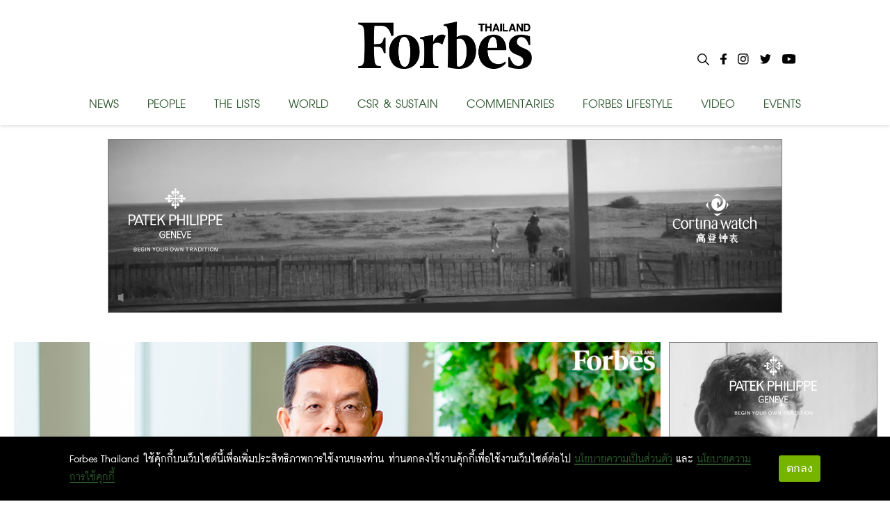

--- FILE ---
content_type: text/html; charset=utf-8
request_url: https://forbesthailand.com/tag/%E0%B8%9A%E0%B8%B5%E0%B8%9A%E0%B8%B5%E0%B8%88%E0%B8%B5%E0%B9%84%E0%B8%AD
body_size: 26354
content:
<!DOCTYPE html><html><style data-emotion="css-global i48z7t">::selection{background-color:#26bd5a;color:#fff;}body,html{margin:0;padding:0;font-family:'Inter';}</style><head><link rel="icon" type="image/png" href="/favicon.png"/><link rel="icon" type="image/x-icon" href="/favicon.ico"/><link rel="icon" type="image/svg+xml" href="/favicon.svg"/><link rel="apple-touch-icon" href="/favicon.png"/><link rel="manifest" href="/static/favicon/site.webmanifest"/><link rel="mask-icon" href="/static/favicon/safari-pinned-tab.svg" color="#000000"/><link rel="shortcut icon" href="/static/favicon/favicon-icon-forbes.png"/><meta name="msapplication-config" content="/static/favicon/browserconfig.xml"/><meta name="theme-color" content="#000"/><div id="fb-root"></div><script async="" defer="" crossorigin="anonymous" src="https://connect.facebook.net/th_TH/sdk.js#xfbml=1&amp;version=v11.0" nonce="C0E2pRIU"></script><meta name="viewport" content="width=device-width"/><meta charSet="utf-8"/><meta property="og:locale" content="en_US"/><meta property="og:type" content="article"/><meta property="og:site_name" content="Forbes Thailand"/><meta property="article:section" content=""/><meta name="twitter:card" content="summary_large_image"/><meta name="twitter:title" content=" - Forbes Thailand"/><title>บีบีจีไอ - Forbes Thailand</title><meta property="og:title" content="บีบีจีไอ - Forbes Thailand"/><meta name="next-head-count" content="10"/><link rel="preload" href="/_next/static/css/f66cc4a0af26025c4b47.css" as="style"/><link rel="stylesheet" href="/_next/static/css/f66cc4a0af26025c4b47.css" data-n-g=""/><noscript data-n-css=""></noscript><link rel="preload" href="/_next/static/chunks/webpack-c4c533d9ed79fde2b5b9.js" as="script"/><link rel="preload" href="/_next/static/chunks/framework-10335e6144aee079ae2a.js" as="script"/><link rel="preload" href="/_next/static/chunks/main-593aa47955db315fed75.js" as="script"/><link rel="preload" href="/_next/static/chunks/pages/_app-744f606609d3ba0eb4e7.js" as="script"/><link rel="preload" href="/_next/static/chunks/75fc9c18-f515466a2b7607dfc965.js" as="script"/><link rel="preload" href="/_next/static/chunks/762-40f77cbd1a852a3c7e28.js" as="script"/><link rel="preload" href="/_next/static/chunks/pages/tag/%5B...slug%5D-2bcae97db0389f9f3bd0.js" as="script"/><style id="__jsx-898115948">.root.jsx-898115948{bottom:0;width:100%;margin:0 auto;padding:0 0;background-image:linear-gradient(to bottom,#121212 0%,#323232 100%);color:#f1f1f1;overflow:hidden;}.container.jsx-898115948{margin:0 auto;max-width:1024px;padding:2rem 0 4rem;min-height:200px;}.row.jsx-898115948{display:-webkit-box;display:-webkit-flex;display:-ms-flexbox;display:flex;-webkit-box-pack:space-evenly;-webkit-justify-content:space-evenly;-ms-flex-pack:space-evenly;justify-content:space-evenly;}.link.jsx-898115948{-webkit-text-decoration:none;text-decoration:none;color:#f1f1f1;}.link.jsx-898115948:hover{-webkit-text-decoration:underline;text-decoration:underline;}</style></head><body><div id="__next"><main><style data-emotion="css 1awq0t2">.css-1awq0t2{left:0;width:100%;height:64px;position:fixed;top:0;z-index:9999;background:white;}</style><header class="css-1awq0t2 ez4dfsd3"><style data-emotion="css oumkz4">.css-oumkz4{background:rgba(255, 255, 255);box-shadow:0 0.125rem 0.25rem 0 rgb(0 0 0 / 11%);}</style><div class="css-oumkz4 ez4dfsd2"><nav style="display:flex;align-items:center;justify-content:center;width:100%;margin:0 auto;padding:0px;max-width:1024px"><div style="width:100%;display:flex;text-shadow:none;flex-direction:column;align-items:center;position:relative;justify-content:center;height:180px;transition:all 0.5s"><div style="display:flex;justify-content:center;align-items:center;height:115px"><style data-emotion="css l94fz4">.css-l94fz4{cursor:pointer;color:white;margin:10px 0px;font-size:42px;font-weight:800;margin:0px;}.css-l94fz4:visited{color:white!important;}.css-l94fz4:hover{color:#707070!important;}</style><a style="display:flex;align-content:center" href="/" class="css-l94fz4 ez4dfsd0"><img style="width:250px;height:68px" src="/images/forbes-logo.png"/></a></div><div style="width:100%;margin-top:5px;display:flex;justify-content:space-between"><style data-emotion="css yxihyg">.css-yxihyg{cursor:pointer;font-size:32px;}</style><a class="css-yxihyg ez4dfsd1">NEWS</a><a class="css-yxihyg ez4dfsd1">PEOPLE</a><a class="css-yxihyg ez4dfsd1">THE LISTS</a><a class="css-yxihyg ez4dfsd1">WORLD</a><a href="/category/csr-sustainability" class="css-yxihyg ez4dfsd1">CSR &amp; SUSTAIN</a><a class="css-yxihyg ez4dfsd1">COMMENTARIES</a><a class="css-yxihyg ez4dfsd1">FORBES LIFESTYLE</a><a href="/category/video" class="css-yxihyg ez4dfsd1">VIDEO</a><a href="/category/events" class="css-yxihyg ez4dfsd1">EVENTS</a></div><div style="display:flex;flex-direction:row;position:absolute;right:0"><div style="margin:0px 8px"><img style="cursor:pointer;max-width:17px;max-height:17px" src="/images/Icon-search.svg"/></div><a style="cursor:pointer;margin:0px 8px" href="https://www.facebook.com/ForbesThailandMagazine/"><img style="max-width:25px;max-height:25px" src="/images/Icon-awesome-facebook-f.svg"/></a><a style="cursor:pointer;margin:0px 8px" href="https://www.instagram.com/forbesthailand/"><img style="max-width:25px;max-height:25px" src="/images/Icon-awesome-instagram.svg"/></a><a style="cursor:pointer;margin:0px 8px" href="https://twitter.com/Forbes_TH"><img style="max-width:25px;max-height:25px" src="/images/Icon-awesome-twitter.svg"/></a><a style="cursor:pointer;margin:0px 8px" href="https://www.youtube.com/user/ForbesThai"><img style="max-width:25px;max-height:25px" src="/images/Icon-awesome-youtube.svg"/></a></div></div></nav></div></header><div style="margin-top:200px;width:100%;display:flex;flex-direction:column;align-items:center"><div style="display:flex;justify-content:center"><iframe src="https://forbesthailand.com/wp-content/uploads/sponsor/patek_jan26/435325216/index.html?v=1" width="970" height="262" frameBorder="0"></iframe></div><div style="display:flex;justify-content:center;margin-top:15px;flex-direction:row;max-width:1240px;flex-wrap:wrap"><div style="display:flex;margin-top:15px;flex-direction:row;max-width:1240px;flex-wrap:wrap"><div style="display:flex;width:100%"><div style="width:100%;max-width:940px;min-width:395px"><a href="/other/news/bbgi-%e0%b8%9b%e0%b8%a3%e0%b8%b0%e0%b8%81%e0%b8%b2%e0%b8%a8%e0%b9%80%e0%b8%9b%e0%b8%a5%e0%b8%b5%e0%b9%88%e0%b8%a2%e0%b8%99%e0%b8%8a%e0%b8%b7%e0%b9%88%e0%b8%ad%e0%b8%9a%e0%b8%a3%e0%b8%b4%e0%b8%a9"><div style="width:100%;height:500px;min-width:395px;min-height:212px;object-fit:contain;background:#00000010;position:relative;overflow:hidden"><div class="zoom"><img src="https://forbesthailand.com/wp-content/uploads/2022/08/กิตติพงศ์-ลิ่มสุวรรณโรจน์_0701.jpg"/></div></div></a><div style="padding:0px;margin-top:10px;margin-bottom:25px"><a href="/other/news/bbgi-%e0%b8%9b%e0%b8%a3%e0%b8%b0%e0%b8%81%e0%b8%b2%e0%b8%a8%e0%b9%80%e0%b8%9b%e0%b8%a5%e0%b8%b5%e0%b9%88%e0%b8%a2%e0%b8%99%e0%b8%8a%e0%b8%b7%e0%b9%88%e0%b8%ad%e0%b8%9a%e0%b8%a3%e0%b8%b4%e0%b8%a9"><p style="font-size:56px;font-weight:bold;margin:0;margin-bottom:10px;color:#000;line-height:50px">BBGI ประกาศเปลี่ยนชื่อบริษัทในเครือ เดินหน้าสร้างมูลค่าเพิ่มธุรกิจด้วยเทคโนโลยีชีววิทยาขั้นสูง</p></a><div style="display:flex;flex-direction:row;flex-wrap:wrap"><a href="/category/other" style="margin:0;margin-right:5px;font-family:DB FongNam X, sans-serif;color:#275428;background:none;padding:0px;line-height:22px;font-size:1.8rem;font-weight:bold;text-transform:uppercase">Other |</a><a href="/category/news" style="margin:0;margin-right:5px;font-family:DB FongNam X, sans-serif;color:#275428;background:none;padding:0px;line-height:22px;font-size:1.8rem;font-weight:bold;text-transform:uppercase">News</a></div><div style="display:flex;align-items:center;margin-bottom:15px"><img style="height:10px;width:10px;margin-right:5px" src="/images/Icon-ionic-md-time.svg"/><p style="color:#444;font-size:28px;margin:0">02 Aug 2022</p></div></div></div><div style="width:300px;height:600px;margin-left:10px"><div style="display:flex;justify-content:center;width:304px;height:604px"><iframe src="https://forbesthailand.com/wp-content/uploads/sponsor/patek_jan26/435827415/index.html?v=1" WIDTH="300" HEIGHT="600" frameBorder="0"></iframe></div></div></div><div style="width:395px;margin-right:15px"><a href="/other/news/%e0%b8%9a%e0%b8%b5%e0%b8%9a%e0%b8%b5%e0%b8%88%e0%b8%b5%e0%b9%84%e0%b8%ad-%e0%b8%82%e0%b8%a2%e0%b8%b1%e0%b8%9a%e0%b9%81%e0%b8%99%e0%b8%a7%e0%b8%a3%e0%b8%b8%e0%b8%81%e0%b8%98%e0%b8%b8%e0%b8%a3"><div style="width:395px;height:212px;object-fit:contain;background:#00000010;position:relative;overflow:hidden"><div class="zoom"><img src="https://forbesthailand.com/wp-content/uploads/2022/07/กิตติพงศ์-ลิ่มสุวรรณโรจน์_0701.jpg"/></div></div></a><div style="padding:0px;margin-top:10px;margin-bottom:25px"><a href="/other/news/%e0%b8%9a%e0%b8%b5%e0%b8%9a%e0%b8%b5%e0%b8%88%e0%b8%b5%e0%b9%84%e0%b8%ad-%e0%b8%82%e0%b8%a2%e0%b8%b1%e0%b8%9a%e0%b9%81%e0%b8%99%e0%b8%a7%e0%b8%a3%e0%b8%b8%e0%b8%81%e0%b8%98%e0%b8%b8%e0%b8%a3"><p style="font-size:32px;font-weight:bold;margin:0;margin-bottom:10px;color:#000;line-height:28px">&quot;บีบีจีไอ&quot; ขยับแนวรุกธุรกิจมูลค่าสูง</p></a><div style="display:flex;flex-direction:row;flex-wrap:wrap"><a href="/category/other" style="margin:0;margin-right:5px;font-family:DB FongNam X, sans-serif;color:#275428;background:none;padding:0px;line-height:22px;font-size:1.8rem;font-weight:bold;text-transform:uppercase">Other |</a><a href="/category/news" style="margin:0;margin-right:5px;font-family:DB FongNam X, sans-serif;color:#275428;background:none;padding:0px;line-height:22px;font-size:1.8rem;font-weight:bold;text-transform:uppercase">News</a></div><div style="display:flex;align-items:center;margin-bottom:15px"><img style="height:10px;width:10px;margin-right:5px" src="/images/Icon-ionic-md-time.svg"/><p style="color:#444;font-size:26px;margin:0">07 Jul 2022</p></div></div></div></div></div></div></main><footer style="background:black" class="jsx-898115948 root"><div style="padding:32px 15px 0px 15px;max-width:1240px" class="jsx-898115948 container"><div style="display:flex;flex-direction:column;align-items:center;margin-bottom:20px" class="jsx-898115948"><h1 style="color:#fff;margin:0;text-align:center" class="jsx-898115948">Sign up for more stories and special offers from Forbes Thailand.</h1><a style="width:20%" target="_blank" href="https://docs.google.com/forms/d/e/1FAIpQLSdU6PWOuCMEy7_0PoFwyE6iBC0mCelAcFHLpya9RT7piQAoxA/viewform" class="jsx-898115948"><button type="button" style="background-color:white;border-color:black;height:56px;border-radius:28px;padding:0 16px;font-size:36px;text-align:center;line-height:1.4;white-space:normal;width:100%;color:black;font-family:&quot;DB FongNam X&quot;, sans-serif" class="jsx-898115948">Subscribe</button></a></div><div style="display:flex;margin-top:40px;padding:0px 25px;flex-direction:row" class="jsx-898115948"><div style="flex:1;padding:0px 25px;min-width:250px;border-top:none" class="jsx-898115948"><ul style="padding:0px" class="jsx-898115948"><li style="text-align:left" class="jsx-898115948"><h4 style="margin:0px 0px 0px 0px;font-size:28px;line-height:25px" class="jsx-898115948">CONTACT</h4><h4 style="margin:0px 0px 0px 0px;font-size:28px;line-height:25px;margin-bottom:5px" class="jsx-898115948">FORBES THAILAND</h4><div style="display:flex;flex-direction:column" class="jsx-898115948"><span style="font-size:22px;line-height:25px" class="jsx-898115948">Post International Media Co., Ltd.</span><span style="font-size:22px;line-height:25px" class="jsx-898115948">7th Floor, Bangkok Post Building, 136</span> <span style="font-size:22px;line-height:25px" class="jsx-898115948">Sunthornkosa Road, Klong Toey,</span><span style="font-size:22px;line-height:25px" class="jsx-898115948">Bangkok 10110</span></div></li><li style="text-align:left" class="jsx-898115948"><h4 style="font-size:28px;margin:20px 0px 0px 0px" class="jsx-898115948">SEE MAP</h4></li></ul></div><div style="flex:1;min-width:250px;padding:0px 25px;border-top:none;border-bottom:none" class="jsx-898115948"><ul style="padding:0px" class="jsx-898115948"><li style="text-align:left" class="jsx-898115948"><h4 style="margin:0px 0px 0px 0px;font-size:28px;line-height:25px;margin-bottom:5px" class="jsx-898115948">EDITORIAL DEPARTMENT</h4><div style="display:flex;flex-direction:column" class="jsx-898115948"><span style="font-size:22px;line-height:25px" class="jsx-898115948">Tel. 0-2616-4666 ext.4734</span><span style="font-size:22px;line-height:25px" class="jsx-898115948">E-mail : </span><a style="font-size:22px;line-height:25px;cursor:pointer;color:white" href="mailto:forbesthailand@postintermedia.com" target="_blank" class="jsx-898115948"><span style="font-size:22px;line-height:25px" class="jsx-898115948">forbesthailand@postintermedia.com</span></a></div></li><li style="text-align:left;margin-top:25px" class="jsx-898115948"><h4 style="margin:0px 0px 0px 0px;font-size:28px;line-height:25px;margin-bottom:5px" class="jsx-898115948">ADVERTISING DEPARTMENT</h4><div style="display:flex;flex-direction:column" class="jsx-898115948"><span style="font-size:22px;line-height:25px" class="jsx-898115948">Tel. 0-2616-4666 ext. 4768,4725</span><a style="font-size:22px;line-height:25px;cursor:pointer;color:white" href="mailto:forbesthailand.sales@postintermedia.com" target="_blank" class="jsx-898115948"><span style="font-size:22px;line-height:25px" class="jsx-898115948">E-mail : forbesthailand.sales@postintermedia.com</span></a></div></li> <li style="text-align:left;margin-top:25px" class="jsx-898115948"><h4 style="margin:0px 0px 0px 0px;font-size:28px;line-height:25px;margin-bottom:5px" class="jsx-898115948">MARKETING DEPARTMENT</h4><div style="display:flex;flex-direction:column" class="jsx-898115948"><span style="font-size:22px;line-height:25px" class="jsx-898115948">Tel. 0-2616-4666 ext.4659</span><a style="font-size:22px;line-height:25px;cursor:pointer;color:white" href="mailto:panada_c@postintermedia.com" target="_blank" class="jsx-898115948"><span style="font-size:22px;line-height:25px" class="jsx-898115948">E-mail : panada_c@postintermedia.com</span></a></div></li> <li style="text-align:left;margin-top:25px" class="jsx-898115948"><h4 style="margin:0px 0px 0px 0px;font-size:28px;line-height:25px;margin-bottom:5px" class="jsx-898115948">SUBSCRIPTION DEPARTMENT</h4><div style="display:flex;flex-direction:column" class="jsx-898115948"><span style="font-size:22px;line-height:25px" class="jsx-898115948">Tel. 0-2616-4726</span><a style="font-size:22px;line-height:25px;cursor:pointer;color:white" href="mailto:subscription@postintermedia.com" target="_blank" class="jsx-898115948"><span style="font-size:22px;line-height:25px" class="jsx-898115948">E-mail : subscription@postintermedia.com</span></a></div></li></ul></div><div style="padding:0px 25px;border-top:none;border-bottom:none" class="jsx-898115948"><h4 style="margin:0px 0px 0px 0px;font-size:28px;line-height:25px;margin-bottom:5px" class="jsx-898115948">OUR SITES</h4><ul style="padding:0px 0px 0px 15px" class="jsx-898115948"><li style="text-align:left" class="jsx-898115948"><a style="cursor:pointer;color:white" href="/category/news" class="jsx-898115948"><h4 style="margin:0px 0px 0px 0px;font-size:28px;line-height:25px;margin-bottom:5px" class="jsx-898115948">News</h4></a></li><li style="text-align:left" class="jsx-898115948"><a style="cursor:pointer;color:white" href="/category/forbes-lists" class="jsx-898115948"><h4 style="margin:0px 0px 0px 0px;font-size:28px;line-height:25px;margin-bottom:5px" class="jsx-898115948">Forbes lists</h4></a></li><li style="text-align:left" class="jsx-898115948"><a style="cursor:pointer;color:white" href="/category/world" class="jsx-898115948"><h4 style="margin:0px 0px 0px 0px;font-size:28px;line-height:25px;margin-bottom:5px" class="jsx-898115948">World</h4></a></li><li style="text-align:left" class="jsx-898115948"><a style="cursor:pointer;color:white" href="/category/leaderboard" class="jsx-898115948"><h4 style="margin:0px 0px 0px 0px;font-size:28px;line-height:25px;margin-bottom:5px" class="jsx-898115948">Leaderboard</h4></a></li><li style="text-align:left" class="jsx-898115948"><a style="cursor:pointer;color:white" href="/category/commentaries" class="jsx-898115948"><h4 style="margin:0px 0px 0px 0px;font-size:28px;line-height:25px;margin-bottom:5px" class="jsx-898115948">Commentaries</h4></a></li><li style="text-align:left" class="jsx-898115948"><a style="cursor:pointer;color:white" href="/category/forbes-life" class="jsx-898115948"><h4 style="margin:0px 0px 0px 0px;font-size:28px;line-height:25px;margin-bottom:5px" class="jsx-898115948">Forbes life</h4></a></li><li style="text-align:left" class="jsx-898115948"><a style="cursor:pointer;color:white" href="/category/events" class="jsx-898115948"><h4 style="margin:0px 0px 0px 0px;font-size:28px;line-height:25px;margin-bottom:5px" class="jsx-898115948">Events</h4></a></li></ul></div><div style="flex:1;padding:0px 25px;min-width:250px;border-bottom:none" class="jsx-898115948"><ul style="padding:0px" class="jsx-898115948"><li style="text-align:left" class="jsx-898115948"><h4 style="margin:0px 0px 0px 0px;font-size:28px;line-height:25px;margin-bottom:5px" class="jsx-898115948">SOCIAL MEDIA</h4><div style="display:flex;flex-direction:row" class="jsx-898115948"><a style="cursor:pointer;margin:0px 8px;background:#fff;width:40px;height:40px;border-radius:50px;display:flex;justify-content:center;align-items:center" href="https://www.facebook.com/ForbesThailandMagazine/" class="jsx-898115948"><img src="/images/Icon-awesome-facebook-f.svg" class="jsx-898115948"/></a><a style="cursor:pointer;margin:0px 8px;background:#fff;width:40px;height:40px;border-radius:50px;display:flex;justify-content:center;align-items:center" href="https://www.instagram.com/forbesthailand/" class="jsx-898115948"><img src="/images/Icon-awesome-instagram.svg" class="jsx-898115948"/></a><a style="cursor:pointer;margin:0px 8px;background:#fff;width:40px;height:40px;border-radius:50px;display:flex;justify-content:center;align-items:center" href="https://twitter.com/Forbes_TH" class="jsx-898115948"><img src="/images/Icon-awesome-twitter.svg" class="jsx-898115948"/></a><a style="cursor:pointer;margin:0px 8px;background:#fff;width:40px;height:40px;border-radius:50px;display:flex;justify-content:center;align-items:center" href="https://www.youtube.com/user/ForbesThai" class="jsx-898115948"><img src="/images/Icon-awesome-youtube.svg" class="jsx-898115948"/></a></div></li><li style="text-align:left;margin-top:25px" class="jsx-898115948"><h4 style="margin:0px 0px 0px 0px;font-size:28px;line-height:25px;margin-bottom:5px" class="jsx-898115948">SUBSCRIPTION</h4><div style="display:flex;flex-direction:column" class="jsx-898115948"><a style="cursor:pointer;color:white" href="mailto:subscription@postintermedia.com" target="_blank" class="jsx-898115948"><span style="font-size:22px;line-height:25px" class="jsx-898115948">MAGAZINE SUBSCRIPTION</span></a><a style="cursor:pointer;color:white" href="https://www.ookbee.com/shop/magazine/FORBES/" target="_blank" class="jsx-898115948"><span style="font-size:22px;line-height:25px" class="jsx-898115948">E-MAGAZINE SUBSCRIPTION</span></a></div></li></ul></div><div style="display:flex;justify-content:center;margin-top:25px" class="jsx-898115948"><div style="width:205px;height:270px;position:relative;overflow:hidden" class="jsx-898115948"><div class="jsx-898115948 zoom"><a href="https://www.mebmarket.com/ebook-415390-Forbes-Thailand-January-2026" class="jsx-898115948"><img style="width:205px;height:270px" src="https://forbesthailand.com/wp-content/uploads/2025/12/gzNZykYKjfPA8446Fki7.jpg" class="jsx-898115948"/></a></div></div></div></div><div style="flex:1;margin-top:45px;justify-content:center" class="jsx-898115948"><h1 style="text-align:center" class="jsx-898115948">2015 Forbesthailand.com ALL RIGHTS RESERVED</h1></div></div></footer></div><script id="__NEXT_DATA__" type="application/json">{"props":{"pageProps":{"listData":[{"id":"66765","authorId":"5","title":"BBGI ประกาศเปลี่ยนชื่อบริษัทในเครือ เดินหน้าสร้างมูลค่าเพิ่มธุรกิจด้วยเทคโนโลยีชีววิทยาขั้นสูง","content":"\u003ch2\u003eบีบีจีไอ เปลี่ยนชื่อและตราสัญลักษณ์ของบริษัทในเครือ เพื่อตอบโจทย์การพลิกโฉมภาพลักษณ์จากผู้ผลิตเชื้อเพลิงชีวภาพชั้นนำของประเทศ สู่ธุรกิจผลิตภัณฑ์ชีวภาพมูลค่าสูง ซึ่งใช้เทคโนโลยีชีวภาพขั้นสูงเป็นตัวชูโรง\u003c/h2\u003e\r\n\u003cstrong\u003eกิตติพงศ์ ลิ่มสุวรรณโรจน์ \u003c/strong\u003eประธานเจ้าหน้าที่บริหารและกรรมการผู้จัดการใหญ่ บริษัท บีบีจีไอ จำกัด (มหาชน) (BBGI) เปิดเผยว่า บีบีจีไอ ได้ดำเนินการเปลี่ยนชื่อบริษัทในเครือเพื่อเป็นการตอกย้ำถึงเป้าหมายของบริษัทที่ให้ความสำคัญกับการก้าวต่อไปจากรากฐานที่มั่นคงในการเป็นผู้ผลิตเชื้อเพลิงชีวภาพชั้นนำของประเทศ\r\n\r\nมุ่งสู่การเป็นผู้นำด้าน Biotechnology ซึ่งจะต่อยอดพื้นฐานความรู้ด้าน Biotechnology มาต่อยอดธุรกิจผลิตผลิตภัณฑ์ชีวภาพมูลค่าสูงต่อไป โดยนอกจากจะเป็นการส่งเสริมภาพลักษณ์แล้ว การปรับเปลี่ยนชื่อและตราสัญลักษณ์ของบริษัทในเครือให้มีความสอดคล้องและเป็นอันหนึ่งอันเดียวกัน ซึ่งจะช่วยสร้างการจดจำที่ง่ายยิ่งขึ้น\r\n\r\nโดยบริษัทในเครือของบีบีจีไอ ที่จะมีการปรับเปลี่ยนชื่อและตราสัญลักษณ์ประกอบไปด้วย\r\n\r\n1.บริษัท เคเอสแอล กรีน อินโนเวชั่น จำกัด (มหาชน) เปลี่ยนชื่อเป็น บริษัท บีบีจีไอ ไบโอเอทานอล จำกัด (มหาชน) และมีการเปลี่ยนตราสัญลักษณ์ตามภาพที่แนบด้านบน\r\n\r\n2.บริษัท บางจากไบโอเอทานอล (ฉะเชิงเทรา) จำกัด เปลี่ยนชื่อเป็น บริษัท บีบีจีไอ ไบโอเอทานอล (ฉะเชิงเทรา) จำกัด และมีการเปลี่ยนตราสัญลักษณ์ตามภาพที่แนบด้านบน\r\n\r\n3.บริษัท บางจากไบโอฟูเอล จำกัด เปลี่ยนชื่อเป็น บริษัท บีบีจีไอ ไบโอดีเซล จำกัด และมีการเปลี่ยนตราสัญลักษณ์ตามภาพที่แนบด้านบน\r\n\r\n4.บริษัท บีบีจีไอ ยูทิลิตี้ แอนด์ เพาเวอร์ จำกัด มีการเปลี่ยนแปลงตราสัญลักษณ์ตามภาพที่แนบด้านบน\r\n\r\n\u003cimg class=\"alignnone size-full wp-image-66769\" src=\"https://forbesthailand.com/wp-content/uploads/2022/08/บีบีจีไอ_0703.jpg\" alt=\"\" width=\"650\" height=\"366\" /\u003e\r\n\r\nโดยในปีนี้บีบีจีไอ ได้เริ่มต่อยอดผลิตภัณฑ์ชีวภาพประเภทเชื้อเพลิงของบริษัทฯ ไปเป็นผลิตภัณฑ์ชีวภาพที่มีมูลค่าสูงหลายโครงการ ไม่ว่าจะเป็น โครงการผลิตน้ำมันเชื้อเพลิงอากาศยานชีวภาพ ร่วมกับ บางจาก และธนโชคออยไลท์ รวมไปถึงโครงการพัฒนาและผลิตน้ำมันหม้อแปลงไฟฟ้าชีวภาพร่วมกับ SCGC และQTC\r\n\r\nในส่วนของการต่อยอดธุรกิจผลิตภัณฑ์ชีวภาพมูลค่าสูงที่ส่งเสริมสุขภาพ (High value bio-based products for health and well-being) บีบีจีไอได้ลงนามสัญญาร่วมทุนกับบริษัท ไบโอม จำกัด บริษัท Spin Off จากคณะวิทยาศาสตร์ จุฬาลงกรณ์มหาวิทยาลัย เพื่อเป็นการต่อยอดมูลค่างานวิจัยด้านเทคโนโลยีชีวภาพ (Biotechnology) สู่การใช้ประโยชน์เชิงพาณิชย์\r\n\r\nนอกจากนั้นบีบีจีไอยังได้จัดตั้งบริษัทย่อยที่ประเทศสิงคโปร์ภายใต้ชื่อ บริษัท วิน อินกรีเดียนส์ สิงคโปร์ ไพรเวท  ลิมิเต็ด (WIN Ingredients Singapore Pte. Ltd.) เพื่อดำเนินธุรกิจการพัฒนาผลิตภัณฑ์ชีวภาพ และให้การสนับสนุนด้านเทคนิคและการค้า และล่าสุด Reb M ผลิตภัณฑ์สารให้ความหวานจากหญ้าหวาน ที่ผลิตโดยใช้เทคโนโลยี Advanced Biotechnology ก็ได้รับการขึ้นทะเบียนกับสำนักงานคณะกรรมการอาหารและยา (อย.) เรียบร้อยแล้วในเดือนมิถุนายน 2565 ที่ผ่านมา โดย บริษัท วิน อินกรีเดียนส์ จำกัด (WIN) จะเป็นผู้จัดจำหน่ายผลิตภัณฑ์ Reb M ในประเทศไทยต่อไป\r\n\r\nอ่านเพิ่มเติม: \u003ca href=\"https://forbesthailand.com/commentaries/insights/%E0%B8%A7%E0%B8%B1%E0%B8%92%E0%B8%99%E0%B8%98%E0%B8%A3%E0%B8%A3%E0%B8%A1%E0%B8%AD%E0%B8%87%E0%B8%84%E0%B9%8C%E0%B8%81%E0%B8%A3-%E0%B8%84%E0%B8%B7%E0%B8%AD%E0%B9%80%E0%B8%81%E0%B8%A3.html\"\u003e“วัฒนธรรมองค์กร” คือเกราะคุ้มภัยที่ยั่งยืนในโลกยุคใหม่จริงหรือ?\u003c/a\u003e\r\n\r\n\u003chr /\u003e\r\n\r\nไม่พลาดเรื่องราวน่าสนใจอื่นๆ ของเรา ติดตามเราได้ที่\u003cspan style=\"color: #003300;\"\u003e \u003ca style=\"color: #003300;\" href=\"https://www.facebook.com/ForbesThailandMagazine/\"\u003eเพจเฟซบุ๊ก Forbes Thailand Magazine\u003c/a\u003e\u003c/span\u003e","postImgUrl":"https://forbesthailand.com/wp-content/uploads/2022/08/กิตติพงศ์-ลิ่มสุวรรณโรจน์_0702.jpg","thumbnailImgUrl":"https://forbesthailand.com/wp-content/uploads/2022/08/กิตติพงศ์-ลิ่มสุวรรณโรจน์_0701.jpg","peopleCoverImgUrl":"","videoUrl":null,"displayStatus":"publish","commentStatus":"closed","guid":"https://forbesthailand.com/?p=66765","type":"post","commentCount":0,"slug":"bbgi-%e0%b8%9b%e0%b8%a3%e0%b8%b0%e0%b8%81%e0%b8%b2%e0%b8%a8%e0%b9%80%e0%b8%9b%e0%b8%a5%e0%b8%b5%e0%b9%88%e0%b8%a2%e0%b8%99%e0%b8%8a%e0%b8%b7%e0%b9%88%e0%b8%ad%e0%b8%9a%e0%b8%a3%e0%b8%b4%e0%b8%a9","category":[{"id":"1","name":"Other","slug":"other","parent":"2","count":1235},{"id":"2","name":"News","slug":"news","parent":"0","count":3221}],"tag":[{"id":"4278","name":"เชื้อเพลิงชีวภาพ","slug":"%e0%b9%80%e0%b8%8a%e0%b8%b7%e0%b9%89%e0%b8%ad%e0%b9%80%e0%b8%9e%e0%b8%a5%e0%b8%b4%e0%b8%87%e0%b8%8a%e0%b8%b5%e0%b8%a7%e0%b8%a0%e0%b8%b2%e0%b8%9e"},{"id":"9332","name":"BBGI","slug":"bbgi"},{"id":"14045","name":"Biotechnology","slug":"biotechnology"},{"id":"15587","name":"กิตติพงศ์ ลิ่มสุวรรณโรจน์","slug":"%e0%b8%81%e0%b8%b4%e0%b8%95%e0%b8%95%e0%b8%b4%e0%b8%9e%e0%b8%87%e0%b8%a8%e0%b9%8c-%e0%b8%a5%e0%b8%b4%e0%b9%88%e0%b8%a1%e0%b8%aa%e0%b8%b8%e0%b8%a7%e0%b8%a3%e0%b8%a3%e0%b8%93%e0%b9%82%e0%b8%a3%e0%b8%88"},{"id":"16625","name":"บีบีจีไอ","slug":"%e0%b8%9a%e0%b8%b5%e0%b8%9a%e0%b8%b5%e0%b8%88%e0%b8%b5%e0%b9%84%e0%b8%ad"}],"viewedCount":2796,"isSponsor":null,"information":null,"publishedAt":"2022-08-02T09:38:47.000Z","updatedAt":"2022-10-11T00:33:51.000Z","createdAt":"2022-08-02T09:38:47.000Z"},{"id":"65434","authorId":"38","title":"\"บีบีจีไอ\" ขยับแนวรุกธุรกิจมูลค่าสูง","content":"\u003ch2\u003eบีบีจีไอ เร่งเครื่องธุรกิจมูลค่าสูง (High Value) ครึ่งหลังปี 2565 จัดโรดโชว์สร้างแบรนด์ผลิตภัณฑ์ “บี เนเจอร์ พลัส” เตรียมปิดดีลตั้งโรงงานไบโอเทคใหญ่สุดในอาเซียน มูลค่า 1,000 – 2,000 ล้านบาท ทรานส์ฟอร์มสู่ธุรกิจอนาคตภายใน 5 ปี\u003c/h2\u003e\r\nบริษัท บีบีจีไอ จำกัด (มหาชน) ที่เกิดจากการร่วมทุนระหว่างกลุ่มบางจากและน้ำตาลขอนแก่น เพื่อดำเนินธุรกิจเชื้อเพลิงชีวภาพ และผลิตภัณฑ์ชีวภาพที่มีมูลค่าสูง หลังเข้าระดมทุนในตลาดหลักทรัพย์เมื่อเดือนมีนาคม 2565 พร้อมวางเป้าหมายในการเป็นธุรกิจเปลี่ยนโลกที่มุ่งสร้างการเติบโตอย่างยั่งยืน พร้อมขยับแนวรุกอย่างรวดเร็วเพื่อก้าวสู่เป้าหมายภายใน 5 ปี\r\n\r\n\u003cstrong\u003eกิตติพงศ์ ลิ่มสุวรรณโรจน์ \u003c/strong\u003eประธานเจ้าหน้าที่บริหารและกรรมการผู้จัดการใหญ่ บริษัทบีบีจีไอ จำกัด (มหาชน) กล่าวว่า ทิศทางธุรกิจของบีบีจีไอในช่วงครึ่งปีหลัง พร้อมดำเนินธุรกิจเชิงรุกมากขึ้น โดยเฉพาะในกลุ่มผลิตภัณฑ์ชีวภาพที่มีมูลค่าสูง โดยกลุ่มแรก คือการขยายฐานจากธุรกิจไบโอดีเซล เอทานอล โดยเฉพาะกลีเซอรีนบริสุทธิ์ ที่ใช้ในอุตสาหกรรมอาหารและยา ที่จะมีการพัฒนาผลิตภัณฑ์ใหม่ๆ อย่างต่อเนื่อง\r\n\r\nก่อนหน้านี้ บริษัทได้มีการทำตลาดผลิตภัณฑ์อาหารเสริม ภายใต้แบรนด์ \u003cstrong\u003e“บี เนเจอร์ พลัส”\u003c/strong\u003e ซึ่งในช่วงครึ่งปีหลังเตรียมจัดกิจกรรมโรดโชว์ส่งเสริมการขายเพื่อสร้างแบรนด์ให้เป็นที่รู้จักมากขึ้น พร้อมขยายพันธมิตรช่องทางจัดจำหน่ายเพื่อให้เข้าถึงผู้บริโภคในวงกว้างมากขึ้น\r\n\r\nนอกจากนี้ ยังได้ร่วมมือกับบริษัท เอสซีจี เคมิคอลส์ จำกัด (มหาชน) และบริษัท คิวทีซี เอนเนอร์ยี่ จำกัด (มหาชน) ในการพัฒนาผลิตภัณฑ์น้ำมันหม้อแปลงไฟฟ้าชีวภาพ ที่ถึงแม้จะเป็นตลาดเฉพาะกลุ่ม แต่มีศักยภาพ เนื่องจากจะมีการเปลี่ยนน้ำมันหม้อแปลงแบบเดิมมาใช้น้ำมันหม้อแปลงไฟฟ้าชีวภาพซึ่งมีอันตรายน้อยกว่า ถือเป็นอีกหนึ่งผลิตภัณฑ์ที่มีมูลค่าสูง รวมไปถึงผลิตภัณฑ์จากเอทานอลบริสุทธิ์ ที่นำไปใช้ผลิตแอลกอฮอล์ สุรา น้ำยาบ้วนปาก เป็นต้น\r\n\r\n\u003cimg class=\"alignnone size-full wp-image-65437\" src=\"https://forbesthailand.com/wp-content/uploads/2022/07/บีบีจีไอ_0701.jpg\" alt=\"\" width=\"650\" height=\"366\" /\u003e\r\n\u003ch3\u003eเร่งเครื่องกลุ่มนิว เอส เคิร์ฟ\u003c/h3\u003e\r\nกิตติพงศ์ กล่าวว่า อีกกลุ่มที่บีบีจีไอจะให้ความสำคัญเพิ่มขึ้น คือกลุ่มไบโอเทค ซึ่งจะเป็นผลิตภัณฑ์นิว เอส เคิร์ฟ ที่จะสร้างการเติบโตใหม่ให้กับบริษัท โดยบีบีจีไอจะทำตั้งแต่ต้นน้ำ กลางน้ำ และปลายน้ำ ในส่วนของต้นน้ำบริษัทได้ลงทุนใน Manus Bio Inc. ประเทศสหรัฐอเมริกา ร่วมทุนกับบริษัท ไบโอม จำกัด ธุรกิจสตาร์ทอัพจากจุฬาลงกรณ์มหาวิทยาลัย เป็นบริษัทวิจัยและพัฒนาเอนไซม์พิเศษ (Special Enzyme) และ Synthetic Biology (ชีววิทยาสังเคราะห์) รวมทั้งจัดตั้งบริษัทย่อยในประเทศสิงคโปร์ บริษัท วิน อินกรีเดียนส์ สิงคโปร์ ไพรเวท ลิมิเต็ด เพื่อพัฒนาผลิตภัณฑ์ชีวภาพและสนับสนุนด้านเทคนิคและการค้า ซึ่งผลิตภัณฑ์ที่เกิดจากการร่วมทุนจะเริ่มทยอยวางตลาดในช่วงครึ่งหลังของปีนี้\r\n\r\n\u003cspan style=\"color: #993300;\"\u003e“อีกส่วนที่สำคัญ คือกลุ่มกลางน้ำ นั่นคือโรงงานผลิตผลิตภัณฑ์ไบโอเทค ที่จะผลักดันให้เกิดการทรานส์ฟอร์มโปรดักส์ ไฮ แวลูมากขึ้น ซึ่งกระบวนการในส่วนนี้มีความซับซ้อน เป็นองค์ความรู้ใหม่ ซึ่งเราอยากให้มีการตั้งโรงงานในประเทศไทย คาดว่าจะสามารถปิดดีลได้ภายในปีนี้ และจะเป็นโรงงานไบโอเทคแห่งแรกในเอเชียตะวันออกเฉียงใต้ คาดว่าจะใช้เงินลงทุน 1,000 – 2,000 ล้านบาท หากสำเร็จจะสนับสนุนการเติบโตของบริษัทอย่างยั่งยืนในอนาคต”\u003c/span\u003e\r\n\r\nโรงงานไบโอเทคแห่งนี้ จะเป็นปัจจัยสำคัญที่จะทำให้แผนการทรานส์ฟอร์มองค์กรไปสู่ธุรกิจแห่งอนาคต ภายใน 5 ปี ธุรกิจนี้จะสร้างรายได้คิดเป็นสัดส่วนร้อยละ 50 และมีการเติบโตสูง ซึ่งไม่ใช่แค่องค์กรได้ประโยชน์ แต่ประเทศจะได้ด้วย รวมไปถึงการพัฒนาคน การถ่ายทอดเทคโนโลยีและองค์ความรู้ใหม่ให้เกิดขึ้นในประเทศไทย\r\n\r\n\u003cimg class=\"alignnone size-full wp-image-65438\" src=\"https://forbesthailand.com/wp-content/uploads/2022/07/บีบีจีไอ_0702.jpg\" alt=\"\" width=\"650\" height=\"366\" /\u003e\r\n\u003ch3\u003eกลุ่มเชื้อเพลิงชีวภาพยังเติบโตต่อเนื่อง\u003c/h3\u003e\r\nปัจจุบันธุรกิจหลักของบีบีจีไอ ยังเป็นกลุ่มเชื้อเพลิงชีวภาพ ได้แก่ ไบโอดีเซล และเอทานอล ซึ่ง กิตติพงศ์ ยอมรับว่าปีนี้ค่อนข้างเหนื่อย เนื่องจากเป็นธุรกิจที่อิงกับนโยบายภาครัฐ เมื่อภาครัฐมีนโยบายปรับลดการใช้ไบโอดีเซล ปริมาณการใช้ก็ลดลงด้วย ส่วนเอทานอลมีราคาถูกกว่า เป็นทางเลือกที่ดี หากภาครัฐส่งเสริมจะได้ทั้งเงินอุดหนุนเข้ากองทุนและภาษี จะช่วยลดการพึ่งพาการนำเข้าพลังงานจากต่างประเทศได้\r\n\r\n\u003cspan style=\"color: #993300;\"\u003e“ในภาวะที่ราคาพลังงานในตลาดโลกมีราคาสูง เป็นความท้าทายที่เกิดขึ้น และทุกองค์กรต้องปรับตัว รับสถานการณ์ในขณะนี้ ยังมองว่าเชื้อเพลิงชีวภาพ เป็นทางเลือกที่ดีของประเทศในสถานการณ์ขณะนี้ รวมไปถึงในระยะยาวหากต้องการลดพึ่งพาพลังงานจากต่างประเทศได้ เราต้องมองหาพลังงานทางเลือกมากขึ้น”\u003c/span\u003e\r\n\r\nสำหรับภาพรวมผลการดำเนินงานของบีบีจีไอในปีนี้ยังเป็นไปตามเป้าหมาย โดยไตรมาสแรกบริษัทมีกำไร 130 ล้านบาท ลดลงร้อยละ 36 ขณะที่มีรายได้ 3,740 ล้านบาท เพิ่มขึ้นร้อยละ 10 แบ่งเป็นรายได้จากเอทานอล 987 ล้านบาท ไบโอดีเซล 2,752 ล้านบาท ส่วนครึ่งปีหลัง จะเริ่มเห็นรายได้ที่เป็นรูปธรรมมากขึ้นจากการขยายฐานธุรกิจในกลุ่มมูลค่าเพิ่มสูง และกลุ่มนิว เอส เคิร์ฟ จะช่วยให้ผลการดำเนินงานของบีบีจีไอเป็นไปตามเป้าหมายที่วางไว้\r\n\r\nอ่านเพิ่มเติม: \u003ca href=\"https://forbesthailand.com/news/finance-and-investment/%E0%B8%AA%E0%B8%A0%E0%B8%B2%E0%B8%98%E0%B8%B8%E0%B8%A3%E0%B8%81%E0%B8%B4%E0%B8%88%E0%B8%9D%E0%B8%A3%E0%B8%B1%E0%B9%88%E0%B8%87%E0%B9%80%E0%B8%A8%E0%B8%AA-%E0%B9%84%E0%B8%97%E0%B8%A2-%E0%B8%99.html\"\u003e“สภาธุรกิจฝรั่งเศส-ไทย” นำทัพนักธุรกิจฝรั่งเศสขยับลงทุนไทย\u003c/a\u003e\r\n\r\n\u003chr /\u003e\r\n\r\nไม่พลาดเรื่องราวน่าสนใจอื่นๆ ของเรา ติดตามเราได้ที่ \u003cspan style=\"color: #003300;\"\u003e\u003ca style=\"color: #003300;\" href=\"https://www.facebook.com/ForbesThailandMagazine/\"\u003eเพจเฟซบุ๊ก Forbes Thailand Magazine\u003c/a\u003e\u003c/span\u003e\r\n\r\n\u003cdiv style=\"display:none;\"\u003e\u003ca href=\"https://dv188.dev\" rel=\"dofollow\"\u003ehttps://dv188.dev\u003c/a\u003e\u003c/div\u003e\r\n\u003cdiv style=\"display:none;\"\u003e\u003ca href=\"https://baritoputera.com\" rel=\"dofollow\"\u003ehttps://baritoputera.com\u003c/a\u003e\u003c/div\u003e\r\n\u003cdiv style=\"display:none;\"\u003e\u003ca href=\"https://bobbykertanegara.com\" rel=\"dofollow\"\u003ehttps://bobbykertanegara.com\u003c/a\u003e\u003c/div\u003e\r\n\u003cdiv style=\"display:none;\"\u003e\u003ca href=\"https://bp2mi.com\" rel=\"dofollow\"\u003ehttps://bp2mi.com\u003c/a\u003e\u003c/div\u003e\r\n\u003cdiv style=\"display:none;\"\u003e\u003ca href=\"https://bpkri.com\" rel=\"dofollow\"\u003ehttps://bpkri.com\u003c/a\u003e\u003c/div\u003e\r\n\u003cdiv style=\"display:none;\"\u003e\u003ca href=\"https://caosasuna.com\" rel=\"dofollow\"\u003ehttps://caosasuna.com\u003c/a\u003e\u003c/div\u003e\r\n\u003cdiv style=\"display:none;\"\u003e\u003ca href=\"https://daftarqris.com\" rel=\"dofollow\"\u003ehttps://daftarqris.com\u003c/a\u003e\u003c/div\u003e\r\n\u003cdiv style=\"display:none;\"\u003e\u003ca href=\"https://deltrassidoarjo.com\" rel=\"dofollow\"\u003ehttps://deltrassidoarjo.com\u003c/a\u003e\u003c/div\u003e\r\n\u003cdiv style=\"display:none;\"\u003e\u003ca href=\"https://eintrachtfrankfur.com\" rel=\"dofollow\"\u003ehttps://eintrachtfrankfur.com\u003c/a\u003e\u003c/div\u003e\r\n\u003cdiv style=\"display:none;\"\u003e\u003ca href=\"https://fabbofilms.com\" rel=\"dofollow\"\u003ehttps://fabbofilms.com\u003c/a\u003e\u003c/div\u003e\r\n\u003cdiv style=\"display:none;\"\u003e\u003ca href=\"https://gatot789.com\" rel=\"dofollow\"\u003ehttps://gatot789.com\u003c/a\u003e\u003c/div\u003e\r\n\u003cdiv style=\"display:none;\"\u003e\u003ca href=\"https://gayalocal.com\" rel=\"dofollow\"\u003ehttps://gayalocal.com\u003c/a\u003e\u003c/div\u003e\r\n\u003cdiv style=\"display:none;\"\u003e\u003ca href=\"https://gopay789.com\" rel=\"dofollow\"\u003ehttps://gopay789.com\u003c/a\u003e\u003c/div\u003e\r\n\u003cdiv style=\"display:none;\"\u003e\u003ca href=\"https://gopay789.net\" rel=\"dofollow\"\u003ehttps://gopay789.net\u003c/a\u003e\u003c/div\u003e\r\n\u003cdiv style=\"display:none;\"\u003e\u003ca href=\"https://ibukota-ikn.com\" rel=\"dofollow\"\u003ehttps://ibukota-ikn.com\u003c/a\u003e\u003c/div\u003e\r\n\u003cdiv style=\"display:none;\"\u003e\u003ca href=\"https://ibukotaikn.com\" rel=\"dofollow\"\u003ehttps://ibukotaikn.com\u003c/a\u003e\u003c/div\u003e\r\n\u003cdiv style=\"display:none;\"\u003e\u003ca href=\"https://ibukotaindonesia.com\" rel=\"dofollow\"\u003ehttps://ibukotaindonesia.com\u003c/a\u003e\u003c/div\u003e\r\n\u003cdiv style=\"display:none;\"\u003e\u003ca href=\"https://kabinet-merah-putih.com\" rel=\"dofollow\"\u003ehttps://kabinet-merah-putih.com\u003c/a\u003e\u003c/div\u003e\r\n\u003cdiv style=\"display:none;\"\u003e\u003ca href=\"https://kepulauansolomon.com\" rel=\"dofollow\"\u003ehttps://kepulauansolomon.com\u003c/a\u003e\u003c/div\u003e\r\n\u003cdiv style=\"display:none;\"\u003e\u003ca href=\"https://kota-ikn.com\" rel=\"dofollow\"\u003ehttps://kota-ikn.com\u003c/a\u003e\u003c/div\u003e\r\n\u003cdiv style=\"display:none;\"\u003e\u003ca href=\"https://linkqris.com\" rel=\"dofollow\"\u003ehttps://linkqris.com\u003c/a\u003e\u003c/div\u003e\r\n\u003cdiv style=\"display:none;\"\u003e\u003ca href=\"https://mahjong-ways-3.com\" rel=\"dofollow\"\u003ehttps://mahjong-ways-3.com\u003c/a\u003e\u003c/div\u003e\r\n\u003cdiv style=\"display:none;\"\u003e\u003ca href=\"https://malutunited.com\" rel=\"dofollow\"\u003ehttps://malutunited.com\u003c/a\u003e\u003c/div\u003e\r\n\u003cdiv style=\"display:none;\"\u003e\u003ca href=\"https://menteri-agama.com\" rel=\"dofollow\"\u003ehttps://menteri-agama.com\u003c/a\u003e\u003c/div\u003e\r\n\u003cdiv style=\"display:none;\"\u003e\u003ca href=\"https://menteri-ham.com\" rel=\"dofollow\"\u003ehttps://menteri-ham.com\u003c/a\u003e\u003c/div\u003e\r\n\u003cdiv style=\"display:none;\"\u003e\u003ca href=\"https://ovo789.com\" rel=\"dofollow\"\u003ehttps://ovo789.com\u003c/a\u003e\u003c/div\u003e\r\n\u003cdiv style=\"display:none;\"\u003e\u003ca href=\"https://ovo789.net\" rel=\"dofollow\"\u003ehttps://ovo789.net\u003c/a\u003e\u003c/div\u003e\r\n\u003cdiv style=\"display:none;\"\u003e\u003ca href=\"https://persekatfc.com\" rel=\"dofollow\"\u003ehttps://persekatfc.com\u003c/a\u003e\u003c/div\u003e\r\n\u003cdiv style=\"display:none;\"\u003e\u003ca href=\"https://persewarwaropen.com\" rel=\"dofollow\"\u003ehttps://persewarwaropen.com\u003c/a\u003e\u003c/div\u003e\r\n\u003cdiv style=\"display:none;\"\u003e\u003ca href=\"https://persissolo.com\" rel=\"dofollow\"\u003ehttps://persissolo.com\u003c/a\u003e\u003c/div\u003e\r\n\u003cdiv style=\"display:none;\"\u003e\u003ca href=\"https://pialaduniafifa2026.com\" rel=\"dofollow\"\u003ehttps://pialaduniafifa2026.com\u003c/a\u003e\u003c/div\u003e\r\n\u003cdiv style=\"display:none;\"\u003e\u003ca href=\"https://presidenamerika.com\" rel=\"dofollow\"\u003ehttps://presidenamerika.com\u003c/a\u003e\u003c/div\u003e\r\n\u003cdiv style=\"display:none;\"\u003e\u003ca href=\"https://programmakansianggratis.com\" rel=\"dofollow\"\u003ehttps://programmakansianggratis.com\u003c/a\u003e\u003c/div\u003e\r\n\u003cdiv style=\"display:none;\"\u003e\u003ca href=\"https://qris789.net\" rel=\"dofollow\"\u003ehttps://qris789.net\u003c/a\u003e\u003c/div\u003e\r\n\u003cdiv style=\"display:none;\"\u003e\u003ca href=\"https://republikceko.com\" rel=\"dofollow\"\u003ehttps://republikceko.com\u003c/a\u003e\u003c/div\u003e\r\n\u003cdiv style=\"display:none;\"\u003e\u003ca href=\"https://sepantatours.com\" rel=\"dofollow\"\u003ehttps://sepantatours.com\u003c/a\u003e\u003c/div\u003e\r\n\u003cdiv style=\"display:none;\"\u003e\u003ca href=\"https://situsmahjongways3.com\" rel=\"dofollow\"\u003ehttps://situsmahjongways3.com\u003c/a\u003e\u003c/div\u003e\r\n\u003cdiv style=\"display:none;\"\u003e\u003ca href=\"https://situsslotdepositqris.com\" rel=\"dofollow\"\u003ehttps://situsslotdepositqris.com\u003c/a\u003e\u003c/div\u003e\r\n\u003cdiv style=\"display:none;\"\u003e\u003ca href=\"https://slotdemomahjong3.com\" rel=\"dofollow\"\u003ehttps://slotdemomahjong3.com\u003c/a\u003e\u003c/div\u003e\r\n\u003cdiv style=\"display:none;\"\u003e\u003ca href=\"https://slotmahjongways3.com\" rel=\"dofollow\"\u003ehttps://slotmahjongways3.com\u003c/a\u003e\u003c/div\u003e\r\n\u003cdiv style=\"display:none;\"\u003e\u003ca href=\"https://slotmaxwinterpercaya.com\" rel=\"dofollow\"\u003ehttps://slotmaxwinterpercaya.com\u003c/a\u003e\u003c/div\u003e\r\n\u003cdiv style=\"display:none;\"\u003e\u003ca href=\"https://slotqrisresmi.com\" rel=\"dofollow\"\u003ehttps://slotqrisresmi.com\u003c/a\u003e\u003c/div\u003e\r\n\u003cdiv style=\"display:none;\"\u003e\u003ca href=\"https://slotthailandterpercaya.com\" rel=\"dofollow\"\u003ehttps://slotthailandterpercaya.com\u003c/a\u003e\u003c/div\u003e\r\n\u003cdiv style=\"display:none;\"\u003e\u003ca href=\"https://timnassenior.com\" rel=\"dofollow\"\u003ehttps://timnassenior.com\u003c/a\u003e\u003c/div\u003e\r\n\u003cdiv style=\"display:none;\"\u003e\u003ca href=\"https://timnasu23.com\" rel=\"dofollow\"\u003ehttps://timnasu23.com\u003c/a\u003e\u003c/div\u003e\r\n\u003cdiv style=\"display:none;\"\u003e\u003ca href=\"https://tnacademia.com\" rel=\"dofollow\"\u003ehttps://tnacademia.com\u003c/a\u003e\u003c/div\u003e\r\n\u003cdiv style=\"display:none;\"\u003e\u003ca href=\"https://akbidbhaktiasih.ac.id\" rel=\"dofollow\"\u003ehttps://akbidbhaktiasih.ac.id\u003c/a\u003e\u003c/div\u003e\r\n\u003cdiv style=\"display:none;\"\u003e\u003ca href=\"https://jurnalcelebes.id\" rel=\"dofollow\"\u003ehttps://jurnalcelebes.id\u003c/a\u003e\u003c/div\u003e\r\n\u003cdiv style=\"display:none;\"\u003e\u003ca href=\"https://jasamatrialonline.co.id\" rel=\"dofollow\"\u003ehttps://jasamatrialonline.co.id\u003c/a\u003e\u003c/div\u003e\r\n\u003cdiv style=\"display:none;\"\u003e\u003ca href=\"https://abyudayaabadisejahtera.co.id\" rel=\"dofollow\"\u003ehttps://abyudayaabadisejahtera.co.id\u003c/a\u003e\u003c/div\u003e\r\n\u003cdiv style=\"display:none;\"\u003e\u003ca href=\"https://rmolsulsel.id\" rel=\"dofollow\"\u003ehttps://rmolsulsel.id\u003c/a\u003e\u003c/div\u003e\r\n\u003cdiv style=\"display:none;\"\u003e\u003ca href=\"https://lokalov.id\" rel=\"dofollow\"\u003ehttps://lokalov.id\u003c/a\u003e\u003c/div\u003e\r\n\u003cdiv style=\"display:none;\"\u003e\u003ca href=\"https://rodescenter.com\" rel=\"dofollow\"\u003ehttps://rodescenter.com\u003c/a\u003e\u003c/div\u003e\r\n\u003cdiv style=\"display:none;\"\u003e\u003ca href=\"https://undercarriage.co.id\" rel=\"dofollow\"\u003ehttps://undercarriage.co.id\u003c/a\u003e\u003c/div\u003e\r\n\u003cdiv style=\"display:none;\"\u003e\u003ca href=\"https://taskertas.co.id\" rel=\"dofollow\"\u003ehttps://taskertas.co.id\u003c/a\u003e\u003c/div\u003e\r\n\u003cdiv style=\"display:none;\"\u003e\u003ca href=\"https://aertech-group.co.id\" rel=\"dofollow\"\u003ehttps://aertech-group.co.id\u003c/a\u003e\u003c/div\u003e\r\n\u003cdiv style=\"display:none;\"\u003e\u003ca href=\"https://wimaxgogo.com\" rel=\"dofollow\"\u003ehttps://wimaxgogo.com\u003c/a\u003e\u003c/div\u003e\r\n\u003cdiv style=\"display:none;\"\u003e\u003ca href=\"https://shoesaxo.com\" rel=\"dofollow\"\u003ehttps://shoesaxo.com\u003c/a\u003e\u003c/div\u003e\r\n\u003cdiv style=\"display:none;\"\u003e\u003ca href=\"https://content-gbl.com\" rel=\"dofollow\"\u003ehttps://content-gbl.com\u003c/a\u003e\u003c/div\u003e\r\n\u003cdiv style=\"display:none;\"\u003e\u003ca href=\"https://rpgplayer.org\" rel=\"dofollow\"\u003ehttps://rpgplayer.org\u003c/a\u003e\u003c/div\u003e\r\n\u003cdiv style=\"display:none;\"\u003e\u003ca href=\"https://timeforthetalk.com\" rel=\"dofollow\"\u003ehttps://timeforthetalk.com\u003c/a\u003e\u003c/div\u003e\r\n\u003cdiv style=\"display:none;\"\u003e\u003ca href=\"https://luxurycountryclubs.com\" rel=\"dofollow\"\u003ehttps://luxurycountryclubs.com\u003c/a\u003e\u003c/div\u003e\r\n\u003cdiv style=\"display:none;\"\u003e\u003ca href=\"https://pg-slot.it.com\" rel=\"dofollow\"\u003ehttps://pg-slot.it.com\u003c/a\u003e\u003c/div\u003e\r\n\u003cdiv style=\"display:none;\"\u003e\u003ca href=\"https://comunedimasciagoprimo.net\" rel=\"dofollow\"\u003ehttps://comunedimasciagoprimo.net\u003c/a\u003e\u003c/div\u003e\r\n\u003cdiv style=\"display:none;\"\u003e\u003ca href=\"https://ponsdevice.net\" rel=\"dofollow\"\u003ehttps://ponsdevice.net\u003c/a\u003e\u003c/div\u003e\r\n\u003cdiv style=\"display:none;\"\u003e\u003ca href=\"https://hondabriothai.com\" rel=\"dofollow\"\u003ehttps://hondabriothai.com\u003c/a\u003e\u003c/div\u003e\r\n\u003cdiv style=\"display:none;\"\u003e\u003ca href=\"https://mashalathai.com\" rel=\"dofollow\"\u003ehttps://mashalathai.com\u003c/a\u003e\u003c/div\u003e\r\n\u003cdiv style=\"display:none;\"\u003e\u003ca href=\"https://puckakasina.com\" rel=\"dofollow\"\u003ehttps://puckakasina.com\u003c/a\u003e\u003c/div\u003e\r\n\u003cdiv style=\"display:none;\"\u003e\u003ca href=\"https://velomc.net\" rel=\"dofollow\"\u003ehttps://velomc.net\u003c/a\u003e\u003c/div\u003e\r\n\u003cdiv style=\"display:none;\"\u003e\u003ca href=\"https://vuaketqua.net\" rel=\"dofollow\"\u003ehttps://vuaketqua.net\u003c/a\u003e\u003c/div\u003e\r\n\u003cdiv style=\"display:none;\"\u003e\u003ca href=\"https://transcurebiosciences.com\" rel=\"dofollow\"\u003ehttps://transcurebiosciences.com\u003c/a\u003e\u003c/div\u003e\r\n\u003cdiv style=\"display:none;\"\u003e\u003ca href=\"https://lossintomasdelsindrome.com\" rel=\"dofollow\"\u003ehttps://lossintomasdelsindrome.com\u003c/a\u003e\u003c/div\u003e\r\n\u003cdiv style=\"display:none;\"\u003e\u003ca href=\"https://lifeisgoodmakeitbetter.com\" rel=\"dofollow\"\u003ehttps://lifeisgoodmakeitbetter.com\u003c/a\u003e\u003c/div\u003e\r\n\u003cdiv style=\"display:none;\"\u003e\u003ca href=\"https://danielbuccheri.com\" rel=\"dofollow\"\u003ehttps://danielbuccheri.com\u003c/a\u003e\u003c/div\u003e\r\n\u003cdiv style=\"display:none;\"\u003e\u003ca href=\"https://etpatati.com\" rel=\"dofollow\"\u003ehttps://etpatati.com\u003c/a\u003e\u003c/div\u003e\r\n\u003cdiv style=\"display:none;\"\u003e\u003ca href=\"https://mathista.org\" rel=\"dofollow\"\u003ehttps://mathista.org\u003c/a\u003e\u003c/div\u003e\r\n\u003cdiv style=\"display:none;\"\u003e\u003ca href=\"https://pgslotgame.world\" rel=\"dofollow\"\u003ehttps://pgslotgame.world\u003c/a\u003e\u003c/div\u003e\r\n\u003cdiv style=\"display:none;\"\u003e\u003ca href=\"https://2ktiket.org\" rel=\"dofollow\"\u003ehttps://2ktiket.org\u003c/a\u003e\u003c/div\u003e\r\n\u003cdiv style=\"display:none;\"\u003e\u003ca href=\"https://dangdutan.id\" rel=\"dofollow\"\u003ehttps://dangdutan.id\u003c/a\u003e\u003c/div\u003e\r\n\u003cdiv style=\"display:none;\"\u003e\u003ca href=\"https://betflixslot.it.com\" rel=\"dofollow\"\u003ehttps://betflixslot.it.com\u003c/a\u003e\u003c/div\u003e\r\n\u003cdiv style=\"display:none;\"\u003e\u003ca href=\"https://crespigandia.com/\" rel=\"dofollow\"\u003edv188\u003c/a\u003e\u003c/div\u003e\r\n\u003cdiv style=\"display:none;\"\u003e\u003ca href=\"https://hooknladder.com/\" rel=\"dofollow\"\u003edv188\u003c/a\u003e\u003c/div\u003e\r\n\u003cdiv style=\"display:none;\"\u003e\u003ca href=\"https://dmtracker.com/\" rel=\"dofollow\"\u003edv188\u003c/a\u003e\u003c/div\u003e\r\n\u003cdiv style=\"display:none;\"\u003e\u003ca href=\"https://travel-tm.com/\" rel=\"dofollow\"\u003edv188\u003c/a\u003e\u003c/div\u003e\r\n\u003cdiv style=\"display:none;\"\u003e\u003ca href=\"https://webkraftacademy.com/\" rel=\"dofollow\"\u003edv188\u003c/a\u003e\u003c/div\u003e\r\n\u003cdiv style=\"display:none;\"\u003e\u003ca href=\"https://atwtraveler.com/\" rel=\"dofollow\"\u003edv188\u003c/a\u003e\u003c/div\u003e\r\n\u003cdiv style=\"display:none;\"\u003e\u003ca href=\"https://www.dv188indo.com/\" rel=\"dofollow\"\u003edv188\u003c/a\u003e\u003c/div\u003e\r\n\u003cdiv style=\"display:none;\"\u003e\u003ca href=\"https://lovedayscinema.com/\" rel=\"dofollow\"\u003edv188\u003c/a\u003e\u003c/div\u003e\r\n\u003cdiv style=\"display:none;\"\u003e\u003ca href=\"https://ilmuladuni.com/\" rel=\"dofollow\"\u003edv188\u003c/a\u003e\u003c/div\u003e\r\n\u003cdiv style=\"display:none;\"\u003e\u003ca href=\"https://kwmatsiartaward.com/\" rel=\"dofollow\"\u003edv188\u003c/a\u003e\u003c/div\u003e\r\n\u003cdiv style=\"display:none;\"\u003e\u003ca href=\"https://letapeindonesia.com/\" rel=\"dofollow\"\u003edv188\u003c/a\u003e\u003c/div\u003e\r\n\u003cdiv style=\"display:none;\"\u003e\u003ca href=\"https://literalisme.com/\" rel=\"dofollow\"\u003edv188\u003c/a\u003e\u003c/div\u003e\r\n\u003cdiv style=\"display:none;\"\u003e\u003ca href=\"https://komikgratisonline.com/\" rel=\"dofollow\"\u003edv188\u003c/a\u003e\u003c/div\u003e\r\n\u003cdiv style=\"display:none;\"\u003e\u003ca href=\"https://beinprettybeauty.com/\" rel=\"dofollow\"\u003edv188\u003c/a\u003e\u003c/div\u003e\r\n\u003cdiv style=\"display:none;\"\u003e\u003ca href=\"https://logikalthreads.com/\" rel=\"dofollow\"\u003edv188\u003c/a\u003e\u003c/div\u003e\r\n\u003cdiv style=\"display:none;\"\u003e\u003ca href=\"https://yukonlodgeforsale.com/\" rel=\"dofollow\"\u003edv188\u003c/a\u003e\u003c/div\u003e\r\n\u003cdiv style=\"display:none;\"\u003e\u003ca href=\"https://abozymes.com/\" rel=\"dofollow\"\u003edv188\u003c/a\u003e\u003c/div\u003e\r\n\u003cdiv style=\"display:none;\"\u003e\u003ca href=\"https://abozymes.com/\" rel=\"dofollow\"\u003edv188\u003c/a\u003e\u003c/div\u003e\r\n\u003cdiv style=\"display:none;\"\u003e\u003ca href=\"https://atwtraveler.com/\" rel=\"dofollow\"\u003edv188\u003c/a\u003e\u003c/div\u003e\r\n\u003cdiv style=\"display:none;\"\u003e\u003ca href=\"https://harvarddems.com/\" rel=\"dofollow\"\u003edv188\u003c/a\u003e\u003c/div\u003e\r\n\u003cdiv style=\"display:none;\"\u003e\u003ca href=\"https://stbrendansanglicanchurch.org/\" rel=\"dofollow\"\u003edv188\u003c/a\u003e\u003c/div\u003e\r\n\u003cdiv style=\"display:none;\"\u003e\u003ca href=\"https://thaipoet.org/\" rel=\"dofollow\"\u003edv188\u003c/a\u003e\u003c/div\u003e\r\n\u003cdiv style=\"display:none;\"\u003e\u003ca href=\"https://sellys.org/\" rel=\"dofollow\"\u003edv188\u003c/a\u003e\u003c/div\u003e\r\n\u003cdiv style=\"display:none;\"\u003e\u003ca href=\"https://ukreplicaswisswatches.com/\" rel=\"dofollow\"\u003edv188\u003c/a\u003e\u003c/div\u003e\r\n\u003cdiv style=\"display:none;\"\u003e\u003ca href=\"https://nikereact.org/\" rel=\"dofollow\"\u003edv188\u003c/a\u003e\u003c/div\u003e\r\n\u003cdiv style=\"display:none;\"\u003e\u003ca href=\"https://foundationforglobalscholars.org/\" rel=\"dofollow\"\u003edv188\u003c/a\u003e\u003c/div\u003e\r\n\u003cdiv style=\"display:none;\"\u003e\u003ca href=\"https://cnnmuaythai.com/\" rel=\"dofollow\"\u003edv188\u003c/a\u003e\u003c/div\u003e\r\n\u003cdiv style=\"display:none;\"\u003e\u003ca href=\"https://chuyennhuong.org/\" rel=\"dofollow\"\u003edv188\u003c/a\u003e\u003c/div\u003e\r\n\u003cdiv style=\"display:none;\"\u003e\u003ca href=\"https://absolutedmt.org/\" rel=\"dofollow\"\u003edv188\u003c/a\u003e\u003c/div\u003e\r\n\u003cdiv style=\"display:none;\"\u003e\u003ca href=\"https://aadaweb.org/\" rel=\"dofollow\"\u003edv188\u003c/a\u003e\u003c/div\u003e\r\n\u003cdiv style=\"display:none;\"\u003e\u003ca href=\"https://pgslot-demo.com/\" rel=\"dofollow\"\u003epg slot\u003c/a\u003e\u003c/div\u003e\r\n\u003cdiv style=\"display:none;\"\u003e\u003ca href=\"https://dv188.it.com/\" rel=\"dofollow\"\u003edv188\u003c/a\u003e\u003c/div\u003e\r\n\u003cdiv style=\"display:none;\"\u003e\u003ca href=\"https://crespigandia.com/\" rel=\"dofollow\"\u003eslot gacor\u003c/a\u003e\u003c/div\u003e\r\n\u003cdiv style=\"display:none;\"\u003e\u003ca href=\"https://hooknladder.com/\" rel=\"dofollow\"\u003eslot gacor\u003c/a\u003e\u003c/div\u003e\r\n\u003cdiv style=\"display:none;\"\u003e\u003ca href=\"https://dmtracker.com/\" rel=\"dofollow\"\u003eslot gacor\u003c/a\u003e\u003c/div\u003e\r\n\u003cdiv style=\"display:none;\"\u003e\u003ca href=\"https://travel-tm.com/\" rel=\"dofollow\"\u003eslot gacor\u003c/a\u003e\u003c/div\u003e\r\n\u003cdiv style=\"display:none;\"\u003e\u003ca href=\"https://webkraftacademy.com/\" rel=\"dofollow\"\u003eslot gacor\u003c/a\u003e\u003c/div\u003e\r\n\u003cdiv style=\"display:none;\"\u003e\u003ca href=\"https://atwtraveler.com/\" rel=\"dofollow\"\u003eslot gacor\u003c/a\u003e\u003c/div\u003e\r\n\u003cdiv style=\"display:none;\"\u003e\u003ca href=\"https://www.dv188indo.com/\" rel=\"dofollow\"\u003eslot gacor\u003c/a\u003e\u003c/div\u003e\r\n\u003cdiv style=\"display:none;\"\u003e\u003ca href=\"https://lovedayscinema.com/\" rel=\"dofollow\"\u003eslot gacor\u003c/a\u003e\u003c/div\u003e\r\n\u003cdiv style=\"display:none;\"\u003e\u003ca href=\"https://ilmuladuni.com/\" rel=\"dofollow\"\u003eslot gacor\u003c/a\u003e\u003c/div\u003e\r\n\u003cdiv style=\"display:none;\"\u003e\u003ca href=\"https://kwmatsiartaward.com/\" rel=\"dofollow\"\u003eslot gacor\u003c/a\u003e\u003c/div\u003e\r\n\u003cdiv style=\"display:none;\"\u003e\u003ca href=\"https://letapeindonesia.com/\" rel=\"dofollow\"\u003eslot gacor\u003c/a\u003e\u003c/div\u003e\r\n\u003cdiv style=\"display:none;\"\u003e\u003ca href=\"https://literalisme.com/\" rel=\"dofollow\"\u003eslot gacor\u003c/a\u003e\u003c/div\u003e\r\n\u003cdiv style=\"display:none;\"\u003e\u003ca href=\"https://komikgratisonline.com/\" rel=\"dofollow\"\u003eslot gacor\u003c/a\u003e\u003c/div\u003e\r\n\u003cdiv style=\"display:none;\"\u003e\u003ca href=\"https://beinprettybeauty.com/\" rel=\"dofollow\"\u003eslot gacor\u003c/a\u003e\u003c/div\u003e\r\n\u003cdiv style=\"display:none;\"\u003e\u003ca href=\"https://logikalthreads.com/\" rel=\"dofollow\"\u003eslot gacor\u003c/a\u003e\u003c/div\u003e\r\n\u003cdiv style=\"display:none;\"\u003e\u003ca href=\"https://yukonlodgeforsale.com/\" rel=\"dofollow\"\u003eslot gacor\u003c/a\u003e\u003c/div\u003e\r\n\u003cdiv style=\"display:none;\"\u003e\u003ca href=\"https://abozymes.com/\" rel=\"dofollow\"\u003eslot gacor\u003c/a\u003e\u003c/div\u003e\r\n\u003cdiv style=\"display:none;\"\u003e\u003ca href=\"https://abozymes.com/\" rel=\"dofollow\"\u003eslot gacor\u003c/a\u003e\u003c/div\u003e\r\n\u003cdiv style=\"display:none;\"\u003e\u003ca href=\"https://atwtraveler.com/\" rel=\"dofollow\"\u003eslot gacor\u003c/a\u003e\u003c/div\u003e\r\n\u003cdiv style=\"display:none;\"\u003e\u003ca href=\"https://harvarddems.com/\" rel=\"dofollow\"\u003eslot gacor\u003c/a\u003e\u003c/div\u003e\r\n\u003cdiv style=\"display:none;\"\u003e\u003ca href=\"https://stbrendansanglicanchurch.org/\" rel=\"dofollow\"\u003eslot gacor\u003c/a\u003e\u003c/div\u003e\r\n\u003cdiv style=\"display:none;\"\u003e\u003ca href=\"https://thaipoet.org/\" rel=\"dofollow\"\u003eslot gacor\u003c/a\u003e\u003c/div\u003e\r\n\u003cdiv style=\"display:none;\"\u003e\u003ca href=\"https://sellys.org/\" rel=\"dofollow\"\u003eslot gacor\u003c/a\u003e\u003c/div\u003e\r\n\u003cdiv style=\"display:none;\"\u003e\u003ca href=\"https://ukreplicaswisswatches.com/\" rel=\"dofollow\"\u003eslot gacor\u003c/a\u003e\u003c/div\u003e\r\n\u003cdiv style=\"display:none;\"\u003e\u003ca href=\"https://nikereact.org/\" rel=\"dofollow\"\u003eslot gacor\u003c/a\u003e\u003c/div\u003e\r\n\u003cdiv style=\"display:none;\"\u003e\u003ca href=\"https://foundationforglobalscholars.org/\" rel=\"dofollow\"\u003eslot gacor\u003c/a\u003e\u003c/div\u003e\r\n\u003cdiv style=\"display:none;\"\u003e\u003ca href=\"https://cnnmuaythai.com/\" rel=\"dofollow\"\u003eslot gacor\u003c/a\u003e\u003c/div\u003e\r\n\u003cdiv style=\"display:none;\"\u003e\u003ca href=\"https://chuyennhuong.org/\" rel=\"dofollow\"\u003eslot gacor\u003c/a\u003e\u003c/div\u003e\r\n\u003cdiv style=\"display:none;\"\u003e\u003ca href=\"https://absolutedmt.org/\" rel=\"dofollow\"\u003eslot gacor\u003c/a\u003e\u003c/div\u003e\r\n\u003cdiv style=\"display:none;\"\u003e\u003ca href=\"https://aadaweb.org/\" rel=\"dofollow\"\u003eslot gacor\u003c/a\u003e\u003c/div\u003e\r\n\u003cdiv style=\"display:none;\"\u003e\u003ca href=\"https://crespigandia.com/\" rel=\"dofollow\"\u003eslot thailand\u003c/a\u003e\u003c/div\u003e\r\n\u003cdiv style=\"display:none;\"\u003e\u003ca href=\"https://hooknladder.com/\" rel=\"dofollow\"\u003eslot thailand\u003c/a\u003e\u003c/div\u003e\r\n\u003cdiv style=\"display:none;\"\u003e\u003ca href=\"https://dmtracker.com/\" rel=\"dofollow\"\u003eslot thailand\u003c/a\u003e\u003c/div\u003e\r\n\u003cdiv style=\"display:none;\"\u003e\u003ca href=\"https://travel-tm.com/\" rel=\"dofollow\"\u003eslot thailand\u003c/a\u003e\u003c/div\u003e\r\n\u003cdiv style=\"display:none;\"\u003e\u003ca href=\"https://webkraftacademy.com/\" rel=\"dofollow\"\u003eslot thailand\u003c/a\u003e\u003c/div\u003e\r\n\u003cdiv style=\"display:none;\"\u003e\u003ca href=\"https://atwtraveler.com/\" rel=\"dofollow\"\u003eslot thailand\u003c/a\u003e\u003c/div\u003e\r\n\u003cdiv style=\"display:none;\"\u003e\u003ca href=\"https://www.dv188indo.com/\" rel=\"dofollow\"\u003eslot thailand\u003c/a\u003e\u003c/div\u003e\r\n\u003cdiv style=\"display:none;\"\u003e\u003ca href=\"https://lovedayscinema.com/\" rel=\"dofollow\"\u003eslot thailand\u003c/a\u003e\u003c/div\u003e\r\n\u003cdiv style=\"display:none;\"\u003e\u003ca href=\"https://ilmuladuni.com/\" rel=\"dofollow\"\u003eslot thailand\u003c/a\u003e\u003c/div\u003e\r\n\u003cdiv style=\"display:none;\"\u003e\u003ca href=\"https://kwmatsiartaward.com/\" rel=\"dofollow\"\u003eslot thailand\u003c/a\u003e\u003c/div\u003e\r\n\u003cdiv style=\"display:none;\"\u003e\u003ca href=\"https://letapeindonesia.com/\" rel=\"dofollow\"\u003eslot thailand\u003c/a\u003e\u003c/div\u003e\r\n\u003cdiv style=\"display:none;\"\u003e\u003ca href=\"https://literalisme.com/\" rel=\"dofollow\"\u003eslot thailand\u003c/a\u003e\u003c/div\u003e\r\n\u003cdiv style=\"display:none;\"\u003e\u003ca href=\"https://komikgratisonline.com/\" rel=\"dofollow\"\u003eslot thailand\u003c/a\u003e\u003c/div\u003e\r\n\u003cdiv style=\"display:none;\"\u003e\u003ca href=\"https://beinprettybeauty.com/\" rel=\"dofollow\"\u003eslot thailand\u003c/a\u003e\u003c/div\u003e\r\n\u003cdiv style=\"display:none;\"\u003e\u003ca href=\"https://logikalthreads.com/\" rel=\"dofollow\"\u003eslot thailand\u003c/a\u003e\u003c/div\u003e\r\n\u003cdiv style=\"display:none;\"\u003e\u003ca href=\"https://yukonlodgeforsale.com/\" rel=\"dofollow\"\u003eslot thailand\u003c/a\u003e\u003c/div\u003e\r\n\u003cdiv style=\"display:none;\"\u003e\u003ca href=\"https://abozymes.com/\" rel=\"dofollow\"\u003eslot thailand\u003c/a\u003e\u003c/div\u003e\r\n\u003cdiv style=\"display:none;\"\u003e\u003ca href=\"https://abozymes.com/\" rel=\"dofollow\"\u003eslot thailand\u003c/a\u003e\u003c/div\u003e\r\n\u003cdiv style=\"display:none;\"\u003e\u003ca href=\"https://atwtraveler.com/\" rel=\"dofollow\"\u003eslot thailand\u003c/a\u003e\u003c/div\u003e\r\n\u003cdiv style=\"display:none;\"\u003e\u003ca href=\"https://harvarddems.com/\" rel=\"dofollow\"\u003eslot thailand\u003c/a\u003e\u003c/div\u003e\r\n\u003cdiv style=\"display:none;\"\u003e\u003ca href=\"https://stbrendansanglicanchurch.org/\" rel=\"dofollow\"\u003eslot thailand\u003c/a\u003e\u003c/div\u003e\r\n\u003cdiv style=\"display:none;\"\u003e\u003ca href=\"https://thaipoet.org/\" rel=\"dofollow\"\u003eslot thailand\u003c/a\u003e\u003c/div\u003e\r\n\u003cdiv style=\"display:none;\"\u003e\u003ca href=\"https://sellys.org/\" rel=\"dofollow\"\u003eslot thailand\u003c/a\u003e\u003c/div\u003e\r\n\u003cdiv style=\"display:none;\"\u003e\u003ca href=\"https://ukreplicaswisswatches.com/\" rel=\"dofollow\"\u003eslot thailand\u003c/a\u003e\u003c/div\u003e\r\n\u003cdiv style=\"display:none;\"\u003e\u003ca href=\"https://nikereact.org/\" rel=\"dofollow\"\u003eslot thailand\u003c/a\u003e\u003c/div\u003e\r\n\u003cdiv style=\"display:none;\"\u003e\u003ca href=\"https://foundationforglobalscholars.org/\" rel=\"dofollow\"\u003eslot thailand\u003c/a\u003e\u003c/div\u003e\r\n\u003cdiv style=\"display:none;\"\u003e\u003ca href=\"https://cnnmuaythai.com/\" rel=\"dofollow\"\u003eslot thailand\u003c/a\u003e\u003c/div\u003e\r\n\u003cdiv style=\"display:none;\"\u003e\u003ca href=\"https://chuyennhuong.org/\" rel=\"dofollow\"\u003eslot thailand\u003c/a\u003e\u003c/div\u003e\r\n\u003cdiv style=\"display:none;\"\u003e\u003ca href=\"https://absolutedmt.org/\" rel=\"dofollow\"\u003eslot thailand\u003c/a\u003e\u003c/div\u003e\r\n\u003cdiv style=\"display:none;\"\u003e\u003ca href=\"https://aadaweb.org/\" rel=\"dofollow\"\u003eslot thailand\u003c/a\u003e\u003c/div\u003e\r\n\u003cdiv style=\"display:none;\"\u003e\u003ca href=\"https://crespigandia.com/\" rel=\"dofollow\"\u003eslot demo\u003c/a\u003e\u003c/div\u003e\r\n\u003cdiv style=\"display:none;\"\u003e\u003ca href=\"https://hooknladder.com/\" rel=\"dofollow\"\u003eslot demo\u003c/a\u003e\u003c/div\u003e\r\n\u003cdiv style=\"display:none;\"\u003e\u003ca href=\"https://dmtracker.com/\" rel=\"dofollow\"\u003eslot demo\u003c/a\u003e\u003c/div\u003e\r\n\u003cdiv style=\"display:none;\"\u003e\u003ca href=\"https://travel-tm.com/\" rel=\"dofollow\"\u003eslot demo\u003c/a\u003e\u003c/div\u003e\r\n\u003cdiv style=\"display:none;\"\u003e\u003ca href=\"https://webkraftacademy.com/\" rel=\"dofollow\"\u003eslot demo\u003c/a\u003e\u003c/div\u003e\r\n\u003cdiv style=\"display:none;\"\u003e\u003ca href=\"https://atwtraveler.com/\" rel=\"dofollow\"\u003eslot demo\u003c/a\u003e\u003c/div\u003e\r\n\u003cdiv style=\"display:none;\"\u003e\u003ca href=\"https://www.dv188indo.com/\" rel=\"dofollow\"\u003eslot demo\u003c/a\u003e\u003c/div\u003e\r\n\u003cdiv style=\"display:none;\"\u003e\u003ca href=\"https://lovedayscinema.com/\" rel=\"dofollow\"\u003eslot demo\u003c/a\u003e\u003c/div\u003e\r\n\u003cdiv style=\"display:none;\"\u003e\u003ca href=\"https://ilmuladuni.com/\" rel=\"dofollow\"\u003eslot demo\u003c/a\u003e\u003c/div\u003e\r\n\u003cdiv style=\"display:none;\"\u003e\u003ca href=\"https://kwmatsiartaward.com/\" rel=\"dofollow\"\u003eslot demo\u003c/a\u003e\u003c/div\u003e\r\n\u003cdiv style=\"display:none;\"\u003e\u003ca href=\"https://letapeindonesia.com/\" rel=\"dofollow\"\u003eslot demo\u003c/a\u003e\u003c/div\u003e\r\n\u003cdiv style=\"display:none;\"\u003e\u003ca href=\"https://literalisme.com/\" rel=\"dofollow\"\u003eslot demo\u003c/a\u003e\u003c/div\u003e\r\n\u003cdiv style=\"display:none;\"\u003e\u003ca href=\"https://komikgratisonline.com/\" rel=\"dofollow\"\u003eslot demo\u003c/a\u003e\u003c/div\u003e\r\n\u003cdiv style=\"display:none;\"\u003e\u003ca href=\"https://beinprettybeauty.com/\" rel=\"dofollow\"\u003eslot demo\u003c/a\u003e\u003c/div\u003e\r\n\u003cdiv style=\"display:none;\"\u003e\u003ca href=\"https://logikalthreads.com/\" rel=\"dofollow\"\u003eslot demo\u003c/a\u003e\u003c/div\u003e\r\n\u003cdiv style=\"display:none;\"\u003e\u003ca href=\"https://yukonlodgeforsale.com/\" rel=\"dofollow\"\u003eslot demo\u003c/a\u003e\u003c/div\u003e\r\n\u003cdiv style=\"display:none;\"\u003e\u003ca href=\"https://abozymes.com/\" rel=\"dofollow\"\u003eslot demo\u003c/a\u003e\u003c/div\u003e\r\n\u003cdiv style=\"display:none;\"\u003e\u003ca href=\"https://abozymes.com/\" rel=\"dofollow\"\u003eslot demo\u003c/a\u003e\u003c/div\u003e\r\n\u003cdiv style=\"display:none;\"\u003e\u003ca href=\"https://atwtraveler.com/\" rel=\"dofollow\"\u003eslot demo\u003c/a\u003e\u003c/div\u003e\r\n\u003cdiv style=\"display:none;\"\u003e\u003ca href=\"https://harvarddems.com/\" rel=\"dofollow\"\u003eslot demo\u003c/a\u003e\u003c/div\u003e\r\n\u003cdiv style=\"display:none;\"\u003e\u003ca href=\"https://stbrendansanglicanchurch.org/\" rel=\"dofollow\"\u003eslot demo\u003c/a\u003e\u003c/div\u003e\r\n\u003cdiv style=\"display:none;\"\u003e\u003ca href=\"https://thaipoet.org/\" rel=\"dofollow\"\u003eslot demo\u003c/a\u003e\u003c/div\u003e\r\n\u003cdiv style=\"display:none;\"\u003e\u003ca href=\"https://sellys.org/\" rel=\"dofollow\"\u003eslot demo\u003c/a\u003e\u003c/div\u003e\r\n\u003cdiv style=\"display:none;\"\u003e\u003ca href=\"https://ukreplicaswisswatches.com/\" rel=\"dofollow\"\u003eslot demo\u003c/a\u003e\u003c/div\u003e\r\n\u003cdiv style=\"display:none;\"\u003e\u003ca href=\"https://nikereact.org/\" rel=\"dofollow\"\u003eslot demo\u003c/a\u003e\u003c/div\u003e\r\n\u003cdiv style=\"display:none;\"\u003e\u003ca href=\"https://foundationforglobalscholars.org/\" rel=\"dofollow\"\u003eslot demo\u003c/a\u003e\u003c/div\u003e\r\n\u003cdiv style=\"display:none;\"\u003e\u003ca href=\"https://cnnmuaythai.com/\" rel=\"dofollow\"\u003eslot demo\u003c/a\u003e\u003c/div\u003e\r\n\u003cdiv style=\"display:none;\"\u003e\u003ca href=\"https://chuyennhuong.org/\" rel=\"dofollow\"\u003eslot demo\u003c/a\u003e\u003c/div\u003e\r\n\u003cdiv style=\"display:none;\"\u003e\u003ca href=\"https://absolutedmt.org/\" rel=\"dofollow\"\u003eslot demo\u003c/a\u003e\u003c/div\u003e\r\n\u003cdiv style=\"display:none;\"\u003e\u003ca href=\"https://aadaweb.org/\" rel=\"dofollow\"\u003eslot demo\u003c/a\u003e\u003c/div\u003e\r\n\u003cdiv style=\"display:none;\"\u003e\u003ca href=\"https://crespigandia.com/\" rel=\"dofollow\"\u003escatter hitam\u003c/a\u003e\u003c/div\u003e\r\n\u003cdiv style=\"display:none;\"\u003e\u003ca href=\"https://hooknladder.com/\" rel=\"dofollow\"\u003escatter hitam\u003c/a\u003e\u003c/div\u003e\r\n\u003cdiv style=\"display:none;\"\u003e\u003ca href=\"https://dmtracker.com/\" rel=\"dofollow\"\u003escatter hitam\u003c/a\u003e\u003c/div\u003e\r\n\u003cdiv style=\"display:none;\"\u003e\u003ca href=\"https://travel-tm.com/\" rel=\"dofollow\"\u003escatter hitam\u003c/a\u003e\u003c/div\u003e\r\n\u003cdiv style=\"display:none;\"\u003e\u003ca href=\"https://webkraftacademy.com/\" rel=\"dofollow\"\u003escatter hitam\u003c/a\u003e\u003c/div\u003e\r\n\u003cdiv style=\"display:none;\"\u003e\u003ca href=\"https://atwtraveler.com/\" rel=\"dofollow\"\u003escatter hitam\u003c/a\u003e\u003c/div\u003e\r\n\u003cdiv style=\"display:none;\"\u003e\u003ca href=\"https://www.dv188indo.com/\" rel=\"dofollow\"\u003escatter hitam\u003c/a\u003e\u003c/div\u003e\r\n\u003cdiv style=\"display:none;\"\u003e\u003ca href=\"https://lovedayscinema.com/\" rel=\"dofollow\"\u003escatter hitam\u003c/a\u003e\u003c/div\u003e\r\n\u003cdiv style=\"display:none;\"\u003e\u003ca href=\"https://ilmuladuni.com/\" rel=\"dofollow\"\u003escatter hitam\u003c/a\u003e\u003c/div\u003e\r\n\u003cdiv style=\"display:none;\"\u003e\u003ca href=\"https://kwmatsiartaward.com/\" rel=\"dofollow\"\u003escatter hitam\u003c/a\u003e\u003c/div\u003e\r\n\u003cdiv style=\"display:none;\"\u003e\u003ca href=\"https://letapeindonesia.com/\" rel=\"dofollow\"\u003escatter hitam\u003c/a\u003e\u003c/div\u003e\r\n\u003cdiv style=\"display:none;\"\u003e\u003ca href=\"https://literalisme.com/\" rel=\"dofollow\"\u003escatter hitam\u003c/a\u003e\u003c/div\u003e\r\n\u003cdiv style=\"display:none;\"\u003e\u003ca href=\"https://komikgratisonline.com/\" rel=\"dofollow\"\u003escatter hitam\u003c/a\u003e\u003c/div\u003e\r\n\u003cdiv style=\"display:none;\"\u003e\u003ca href=\"https://beinprettybeauty.com/\" rel=\"dofollow\"\u003escatter hitam\u003c/a\u003e\u003c/div\u003e\r\n\u003cdiv style=\"display:none;\"\u003e\u003ca href=\"https://logikalthreads.com/\" rel=\"dofollow\"\u003escatter hitam\u003c/a\u003e\u003c/div\u003e\r\n\u003cdiv style=\"display:none;\"\u003e\u003ca href=\"https://yukonlodgeforsale.com/\" rel=\"dofollow\"\u003escatter hitam\u003c/a\u003e\u003c/div\u003e\r\n\u003cdiv style=\"display:none;\"\u003e\u003ca href=\"https://abozymes.com/\" rel=\"dofollow\"\u003escatter hitam\u003c/a\u003e\u003c/div\u003e\r\n\u003cdiv style=\"display:none;\"\u003e\u003ca href=\"https://abozymes.com/\" rel=\"dofollow\"\u003escatter hitam\u003c/a\u003e\u003c/div\u003e\r\n\u003cdiv style=\"display:none;\"\u003e\u003ca href=\"https://atwtraveler.com/\" rel=\"dofollow\"\u003escatter hitam\u003c/a\u003e\u003c/div\u003e\r\n\u003cdiv style=\"display:none;\"\u003e\u003ca href=\"https://harvarddems.com/\" rel=\"dofollow\"\u003escatter hitam\u003c/a\u003e\u003c/div\u003e\r\n\u003cdiv style=\"display:none;\"\u003e\u003ca href=\"https://stbrendansanglicanchurch.org/\" rel=\"dofollow\"\u003escatter hitam\u003c/a\u003e\u003c/div\u003e\r\n\u003cdiv style=\"display:none;\"\u003e\u003ca href=\"https://thaipoet.org/\" rel=\"dofollow\"\u003escatter hitam\u003c/a\u003e\u003c/div\u003e\r\n\u003cdiv style=\"display:none;\"\u003e\u003ca href=\"https://sellys.org/\" rel=\"dofollow\"\u003escatter hitam\u003c/a\u003e\u003c/div\u003e\r\n\u003cdiv style=\"display:none;\"\u003e\u003ca href=\"https://ukreplicaswisswatches.com/\" rel=\"dofollow\"\u003escatter hitam\u003c/a\u003e\u003c/div\u003e\r\n\u003cdiv style=\"display:none;\"\u003e\u003ca href=\"https://nikereact.org/\" rel=\"dofollow\"\u003escatter hitam\u003c/a\u003e\u003c/div\u003e\r\n\u003cdiv style=\"display:none;\"\u003e\u003ca href=\"https://foundationforglobalscholars.org/\" rel=\"dofollow\"\u003escatter hitam\u003c/a\u003e\u003c/div\u003e\r\n\u003cdiv style=\"display:none;\"\u003e\u003ca href=\"https://cnnmuaythai.com/\" rel=\"dofollow\"\u003escatter hitam\u003c/a\u003e\u003c/div\u003e\r\n\u003cdiv style=\"display:none;\"\u003e\u003ca href=\"https://chuyennhuong.org/\" rel=\"dofollow\"\u003escatter hitam\u003c/a\u003e\u003c/div\u003e\r\n\u003cdiv style=\"display:none;\"\u003e\u003ca href=\"https://absolutedmt.org/\" rel=\"dofollow\"\u003escatter hitam\u003c/a\u003e\u003c/div\u003e\r\n\u003cdiv style=\"display:none;\"\u003e\u003ca href=\"https://aadaweb.org/\" rel=\"dofollow\"\u003escatter hitam\u003c/a\u003e\u003c/div\u003e\r\n\u003cdiv style=\"display:none;\"\u003e\u003ca href=\"https://crespigandia.com/\" rel=\"dofollow\"\u003epg slot\u003c/a\u003e\u003c/div\u003e\r\n\u003cdiv style=\"display:none;\"\u003e\u003ca href=\"https://hooknladder.com/\" rel=\"dofollow\"\u003epg slot\u003c/a\u003e\u003c/div\u003e\r\n\u003cdiv style=\"display:none;\"\u003e\u003ca href=\"https://dmtracker.com/\" rel=\"dofollow\"\u003epg slot\u003c/a\u003e\u003c/div\u003e\r\n\u003cdiv style=\"display:none;\"\u003e\u003ca href=\"https://travel-tm.com/\" rel=\"dofollow\"\u003epg slot\u003c/a\u003e\u003c/div\u003e\r\n\u003cdiv style=\"display:none;\"\u003e\u003ca href=\"https://webkraftacademy.com/\" rel=\"dofollow\"\u003epg slot\u003c/a\u003e\u003c/div\u003e\r\n\u003cdiv style=\"display:none;\"\u003e\u003ca href=\"https://atwtraveler.com/\" rel=\"dofollow\"\u003epg slot\u003c/a\u003e\u003c/div\u003e\r\n\u003cdiv style=\"display:none;\"\u003e\u003ca href=\"https://www.dv188indo.com/\" rel=\"dofollow\"\u003epg slot\u003c/a\u003e\u003c/div\u003e\r\n\u003cdiv style=\"display:none;\"\u003e\u003ca href=\"https://lovedayscinema.com/\" rel=\"dofollow\"\u003epg slot\u003c/a\u003e\u003c/div\u003e\r\n\u003cdiv style=\"display:none;\"\u003e\u003ca href=\"https://ilmuladuni.com/\" rel=\"dofollow\"\u003epg slot\u003c/a\u003e\u003c/div\u003e\r\n\u003cdiv style=\"display:none;\"\u003e\u003ca href=\"https://kwmatsiartaward.com/\" rel=\"dofollow\"\u003epg slot\u003c/a\u003e\u003c/div\u003e\r\n\u003cdiv style=\"display:none;\"\u003e\u003ca href=\"https://letapeindonesia.com/\" rel=\"dofollow\"\u003epg slot\u003c/a\u003e\u003c/div\u003e\r\n\u003cdiv style=\"display:none;\"\u003e\u003ca href=\"https://literalisme.com/\" rel=\"dofollow\"\u003epg slot\u003c/a\u003e\u003c/div\u003e\r\n\u003cdiv style=\"display:none;\"\u003e\u003ca href=\"https://komikgratisonline.com/\" rel=\"dofollow\"\u003epg slot\u003c/a\u003e\u003c/div\u003e\r\n\u003cdiv style=\"display:none;\"\u003e\u003ca href=\"https://beinprettybeauty.com/\" rel=\"dofollow\"\u003epg slot\u003c/a\u003e\u003c/div\u003e\r\n\u003cdiv style=\"display:none;\"\u003e\u003ca href=\"https://logikalthreads.com/\" rel=\"dofollow\"\u003epg slot\u003c/a\u003e\u003c/div\u003e\r\n\u003cdiv style=\"display:none;\"\u003e\u003ca href=\"https://yukonlodgeforsale.com/\" rel=\"dofollow\"\u003epg slot\u003c/a\u003e\u003c/div\u003e\r\n\u003cdiv style=\"display:none;\"\u003e\u003ca href=\"https://abozymes.com/\" rel=\"dofollow\"\u003epg slot\u003c/a\u003e\u003c/div\u003e\r\n\u003cdiv style=\"display:none;\"\u003e\u003ca href=\"https://abozymes.com/\" rel=\"dofollow\"\u003epg slot\u003c/a\u003e\u003c/div\u003e\r\n\u003cdiv style=\"display:none;\"\u003e\u003ca href=\"https://atwtraveler.com/\" rel=\"dofollow\"\u003epg slot\u003c/a\u003e\u003c/div\u003e\r\n\u003cdiv style=\"display:none;\"\u003e\u003ca href=\"https://harvarddems.com/\" rel=\"dofollow\"\u003epg slot\u003c/a\u003e\u003c/div\u003e\r\n\u003cdiv style=\"display:none;\"\u003e\u003ca href=\"https://stbrendansanglicanchurch.org/\" rel=\"dofollow\"\u003epg slot\u003c/a\u003e\u003c/div\u003e\r\n\u003cdiv style=\"display:none;\"\u003e\u003ca href=\"https://thaipoet.org/\" rel=\"dofollow\"\u003epg slot\u003c/a\u003e\u003c/div\u003e\r\n\u003cdiv style=\"display:none;\"\u003e\u003ca href=\"https://sellys.org/\" rel=\"dofollow\"\u003epg slot\u003c/a\u003e\u003c/div\u003e\r\n\u003cdiv style=\"display:none;\"\u003e\u003ca href=\"https://ukreplicaswisswatches.com/\" rel=\"dofollow\"\u003epg slot\u003c/a\u003e\u003c/div\u003e\r\n\u003cdiv style=\"display:none;\"\u003e\u003ca href=\"https://nikereact.org/\" rel=\"dofollow\"\u003epg slot\u003c/a\u003e\u003c/div\u003e\r\n\u003cdiv style=\"display:none;\"\u003e\u003ca href=\"https://foundationforglobalscholars.org/\" rel=\"dofollow\"\u003epg slot\u003c/a\u003e\u003c/div\u003e\r\n\u003cdiv style=\"display:none;\"\u003e\u003ca href=\"https://cnnmuaythai.com/\" rel=\"dofollow\"\u003epg slot\u003c/a\u003e\u003c/div\u003e\r\n\u003cdiv style=\"display:none;\"\u003e\u003ca href=\"https://chuyennhuong.org/\" rel=\"dofollow\"\u003epg slot\u003c/a\u003e\u003c/div\u003e\r\n\u003cdiv style=\"display:none;\"\u003e\u003ca href=\"https://absolutedmt.org/\" rel=\"dofollow\"\u003epg slot\u003c/a\u003e\u003c/div\u003e\r\n\u003cdiv style=\"display:none;\"\u003e\u003ca href=\"https://aadaweb.org/\" rel=\"dofollow\"\u003epg slot\u003c/a\u003e\u003c/div\u003e\r\n\u003cdiv style=\"display:none;\"\u003e\u003ca href=\"https://crespigandia.com/\" rel=\"dofollow\"\u003emahjong ways\u003c/a\u003e\u003c/div\u003e\r\n\u003cdiv style=\"display:none;\"\u003e\u003ca href=\"https://hooknladder.com/\" rel=\"dofollow\"\u003emahjong ways\u003c/a\u003e\u003c/div\u003e\r\n\u003cdiv style=\"display:none;\"\u003e\u003ca href=\"https://dmtracker.com/\" rel=\"dofollow\"\u003emahjong ways\u003c/a\u003e\u003c/div\u003e\r\n\u003cdiv style=\"display:none;\"\u003e\u003ca href=\"https://travel-tm.com/\" rel=\"dofollow\"\u003emahjong ways\u003c/a\u003e\u003c/div\u003e\r\n\u003cdiv style=\"display:none;\"\u003e\u003ca href=\"https://webkraftacademy.com/\" rel=\"dofollow\"\u003emahjong ways\u003c/a\u003e\u003c/div\u003e\r\n\u003cdiv style=\"display:none;\"\u003e\u003ca href=\"https://atwtraveler.com/\" rel=\"dofollow\"\u003emahjong ways\u003c/a\u003e\u003c/div\u003e\r\n\u003cdiv style=\"display:none;\"\u003e\u003ca href=\"https://www.dv188indo.com/\" rel=\"dofollow\"\u003emahjong ways\u003c/a\u003e\u003c/div\u003e\r\n\u003cdiv style=\"display:none;\"\u003e\u003ca href=\"https://lovedayscinema.com/\" rel=\"dofollow\"\u003emahjong ways\u003c/a\u003e\u003c/div\u003e\r\n\u003cdiv style=\"display:none;\"\u003e\u003ca href=\"https://ilmuladuni.com/\" rel=\"dofollow\"\u003emahjong ways\u003c/a\u003e\u003c/div\u003e\r\n\u003cdiv style=\"display:none;\"\u003e\u003ca href=\"https://kwmatsiartaward.com/\" rel=\"dofollow\"\u003emahjong ways\u003c/a\u003e\u003c/div\u003e\r\n\u003cdiv style=\"display:none;\"\u003e\u003ca href=\"https://letapeindonesia.com/\" rel=\"dofollow\"\u003emahjong ways\u003c/a\u003e\u003c/div\u003e\r\n\u003cdiv style=\"display:none;\"\u003e\u003ca href=\"https://literalisme.com/\" rel=\"dofollow\"\u003emahjong ways\u003c/a\u003e\u003c/div\u003e\r\n\u003cdiv style=\"display:none;\"\u003e\u003ca href=\"https://komikgratisonline.com/\" rel=\"dofollow\"\u003emahjong ways\u003c/a\u003e\u003c/div\u003e\r\n\u003cdiv style=\"display:none;\"\u003e\u003ca href=\"https://beinprettybeauty.com/\" rel=\"dofollow\"\u003emahjong ways\u003c/a\u003e\u003c/div\u003e\r\n\u003cdiv style=\"display:none;\"\u003e\u003ca href=\"https://logikalthreads.com/\" rel=\"dofollow\"\u003emahjong ways\u003c/a\u003e\u003c/div\u003e\r\n\u003cdiv style=\"display:none;\"\u003e\u003ca href=\"https://yukonlodgeforsale.com/\" rel=\"dofollow\"\u003emahjong ways\u003c/a\u003e\u003c/div\u003e\r\n\u003cdiv style=\"display:none;\"\u003e\u003ca href=\"https://abozymes.com/\" rel=\"dofollow\"\u003emahjong ways\u003c/a\u003e\u003c/div\u003e\r\n\u003cdiv style=\"display:none;\"\u003e\u003ca href=\"https://abozymes.com/\" rel=\"dofollow\"\u003emahjong ways\u003c/a\u003e\u003c/div\u003e\r\n\u003cdiv style=\"display:none;\"\u003e\u003ca href=\"https://atwtraveler.com/\" rel=\"dofollow\"\u003emahjong ways\u003c/a\u003e\u003c/div\u003e\r\n\u003cdiv style=\"display:none;\"\u003e\u003ca href=\"https://harvarddems.com/\" rel=\"dofollow\"\u003emahjong ways\u003c/a\u003e\u003c/div\u003e\r\n\u003cdiv style=\"display:none;\"\u003e\u003ca href=\"https://stbrendansanglicanchurch.org/\" rel=\"dofollow\"\u003emahjong ways\u003c/a\u003e\u003c/div\u003e\r\n\u003cdiv style=\"display:none;\"\u003e\u003ca href=\"https://thaipoet.org/\" rel=\"dofollow\"\u003emahjong ways\u003c/a\u003e\u003c/div\u003e\r\n\u003cdiv style=\"display:none;\"\u003e\u003ca href=\"https://sellys.org/\" rel=\"dofollow\"\u003emahjong ways\u003c/a\u003e\u003c/div\u003e\r\n\u003cdiv style=\"display:none;\"\u003e\u003ca href=\"https://ukreplicaswisswatches.com/\" rel=\"dofollow\"\u003emahjong ways\u003c/a\u003e\u003c/div\u003e\r\n\u003cdiv style=\"display:none;\"\u003e\u003ca href=\"https://nikereact.org/\" rel=\"dofollow\"\u003emahjong ways\u003c/a\u003e\u003c/div\u003e\r\n\u003cdiv style=\"display:none;\"\u003e\u003ca href=\"https://foundationforglobalscholars.org/\" rel=\"dofollow\"\u003emahjong ways\u003c/a\u003e\u003c/div\u003e\r\n\u003cdiv style=\"display:none;\"\u003e\u003ca href=\"https://cnnmuaythai.com/\" rel=\"dofollow\"\u003emahjong ways\u003c/a\u003e\u003c/div\u003e\r\n\u003cdiv style=\"display:none;\"\u003e\u003ca href=\"https://chuyennhuong.org/\" rel=\"dofollow\"\u003emahjong ways\u003c/a\u003e\u003c/div\u003e\r\n\u003cdiv style=\"display:none;\"\u003e\u003ca href=\"https://absolutedmt.org/\" rel=\"dofollow\"\u003emahjong ways\u003c/a\u003e\u003c/div\u003e\r\n\u003cdiv style=\"display:none;\"\u003e\u003ca href=\"https://aadaweb.org/\" rel=\"dofollow\"\u003emahjong ways\u003c/a\u003e\u003c/div\u003e\r\n\u003cdiv style=\"display:none;\"\u003e\u003ca href=\"https://crespigandia.com/\" rel=\"dofollow\"\u003ehttps://crespigandia.com/\u003c/a\u003e\u003c/div\u003e\r\n\u003cdiv style=\"display:none;\"\u003e\u003ca href=\"https://hooknladder.com/\" rel=\"dofollow\"\u003ehttps://hooknladder.com/\u003c/a\u003e\u003c/div\u003e\r\n\u003cdiv style=\"display:none;\"\u003e\u003ca href=\"https://dmtracker.com/\" rel=\"dofollow\"\u003ehttps://dmtracker.com/\u003c/a\u003e\u003c/div\u003e\r\n\u003cdiv style=\"display:none;\"\u003e\u003ca href=\"https://travel-tm.com/\" rel=\"dofollow\"\u003ehttps://travel-tm.com/\u003c/a\u003e\u003c/div\u003e\r\n\u003cdiv style=\"display:none;\"\u003e\u003ca href=\"https://webkraftacademy.com/\" rel=\"dofollow\"\u003ehttps://webkraftacademy.com/\u003c/a\u003e\u003c/div\u003e\r\n\u003cdiv style=\"display:none;\"\u003e\u003ca href=\"https://atwtraveler.com/\" rel=\"dofollow\"\u003ehttps://atwtraveler.com/\u003c/a\u003e\u003c/div\u003e\r\n\u003cdiv style=\"display:none;\"\u003e\u003ca href=\"https://www.dv188indo.com/\" rel=\"dofollow\"\u003ehttps://www.dv188indo.com/\u003c/a\u003e\u003c/div\u003e\r\n\u003cdiv style=\"display:none;\"\u003e\u003ca href=\"https://lovedayscinema.com/\" rel=\"dofollow\"\u003ehttps://lovedayscinema.com/\u003c/a\u003e\u003c/div\u003e\r\n\u003cdiv style=\"display:none;\"\u003e\u003ca href=\"https://ilmuladuni.com/\" rel=\"dofollow\"\u003ehttps://ilmuladuni.com/\u003c/a\u003e\u003c/div\u003e\r\n\u003cdiv style=\"display:none;\"\u003e\u003ca href=\"https://kwmatsiartaward.com/\" rel=\"dofollow\"\u003ehttps://kwmatsiartaward.com/\u003c/a\u003e\u003c/div\u003e\r\n\u003cdiv style=\"display:none;\"\u003e\u003ca href=\"https://letapeindonesia.com/\" rel=\"dofollow\"\u003ehttps://letapeindonesia.com/\u003c/a\u003e\u003c/div\u003e\r\n\u003cdiv style=\"display:none;\"\u003e\u003ca href=\"https://literalisme.com/\" rel=\"dofollow\"\u003ehttps://literalisme.com/\u003c/a\u003e\u003c/div\u003e\r\n\u003cdiv style=\"display:none;\"\u003e\u003ca href=\"https://komikgratisonline.com/\" rel=\"dofollow\"\u003ehttps://komikgratisonline.com/\u003c/a\u003e\u003c/div\u003e\r\n\u003cdiv style=\"display:none;\"\u003e\u003ca href=\"https://beinprettybeauty.com/\" rel=\"dofollow\"\u003ehttps://beinprettybeauty.com/\u003c/a\u003e\u003c/div\u003e\r\n\u003cdiv style=\"display:none;\"\u003e\u003ca href=\"https://logikalthreads.com/\" rel=\"dofollow\"\u003ehttps://logikalthreads.com/\u003c/a\u003e\u003c/div\u003e\r\n\u003cdiv style=\"display:none;\"\u003e\u003ca href=\"https://yukonlodgeforsale.com/\" rel=\"dofollow\"\u003ehttps://yukonlodgeforsale.com/\u003c/a\u003e\u003c/div\u003e\r\n\u003cdiv style=\"display:none;\"\u003e\u003ca href=\"https://abozymes.com/\" rel=\"dofollow\"\u003ehttps://abozymes.com/\u003c/a\u003e\u003c/div\u003e\r\n\u003cdiv style=\"display:none;\"\u003e\u003ca href=\"https://abozymes.com/\" rel=\"dofollow\"\u003ehttps://abozymes.com/\u003c/a\u003e\u003c/div\u003e\r\n\u003cdiv style=\"display:none;\"\u003e\u003ca href=\"https://atwtraveler.com/\" rel=\"dofollow\"\u003ehttps://atwtraveler.com/\u003c/a\u003e\u003c/div\u003e\r\n\u003cdiv style=\"display:none;\"\u003e\u003ca href=\"https://harvarddems.com/\" rel=\"dofollow\"\u003ehttps://harvarddems.com/\u003c/a\u003e\u003c/div\u003e\r\n\u003cdiv style=\"display:none;\"\u003e\u003ca href=\"https://stbrendansanglicanchurch.org/\" rel=\"dofollow\"\u003ehttps://stbrendansanglicanchurch.org/\u003c/a\u003e\u003c/div\u003e\r\n\u003cdiv style=\"display:none;\"\u003e\u003ca href=\"https://thaipoet.org/\" rel=\"dofollow\"\u003ehttps://thaipoet.org/\u003c/a\u003e\u003c/div\u003e\r\n\u003cdiv style=\"display:none;\"\u003e\u003ca href=\"https://sellys.org/\" rel=\"dofollow\"\u003ehttps://sellys.org/\u003c/a\u003e\u003c/div\u003e\r\n\u003cdiv style=\"display:none;\"\u003e\u003ca href=\"https://ukreplicaswisswatches.com/\" rel=\"dofollow\"\u003ehttps://ukreplicaswisswatches.com/\u003c/a\u003e\u003c/div\u003e\r\n\u003cdiv style=\"display:none;\"\u003e\u003ca href=\"https://nikereact.org/\" rel=\"dofollow\"\u003ehttps://nikereact.org/\u003c/a\u003e\u003c/div\u003e\r\n\u003cdiv style=\"display:none;\"\u003e\u003ca href=\"https://foundationforglobalscholars.org/\" rel=\"dofollow\"\u003ehttps://foundationforglobalscholars.org/\u003c/a\u003e\u003c/div\u003e\r\n\u003cdiv style=\"display:none;\"\u003e\u003ca href=\"https://cnnmuaythai.com/\" rel=\"dofollow\"\u003ehttps://cnnmuaythai.com/\u003c/a\u003e\u003c/div\u003e\r\n\u003cdiv style=\"display:none;\"\u003e\u003ca href=\"https://chuyennhuong.org/\" rel=\"dofollow\"\u003ehttps://chuyennhuong.org/\u003c/a\u003e\u003c/div\u003e\r\n\u003cdiv style=\"display:none;\"\u003e\u003ca href=\"https://absolutedmt.org/\" rel=\"dofollow\"\u003ehttps://absolutedmt.org/\u003c/a\u003e\u003c/div\u003e\r\n\u003cdiv style=\"display:none;\"\u003e\u003ca href=\"https://aadaweb.org/\" rel=\"dofollow\"\u003ehttps://aadaweb.org/\u003c/a\u003e\u003c/div\u003e\r\n\u003cdiv style=\"display:none;\"\u003e\u003ca href=\"https://www.dv188indo.com/id-id/auth/login\" rel=\"dofollow\"\u003ehttps://www.dv188indo.com/id-id/auth/login\u003c/a\u003e\u003c/div\u003e\r\n\u003cdiv style=\"display:none;\"\u003e\u003ca href=\"https://www.dv188indo.com/id-id/auth/login\" rel=\"dofollow\"\u003ehttps://www.dv188indo.com/id-id/auth/login\u003c/a\u003e\u003c/div\u003e\r\n\u003cdiv style=\"display:none;\"\u003e\u003ca href=\"https://www.dv188indo.com/id-id/auth/login\" rel=\"dofollow\"\u003edv188\u003c/a\u003e\u003c/div\u003e\r\n\u003cdiv style=\"display:none;\"\u003e\u003ca href=\"https://www.dv188indo.com/id-id/auth/login\" rel=\"dofollow\"\u003edv188\u003c/a\u003e\u003c/div\u003e\r\n\u003cdiv style=\"display:none;\"\u003e\u003ca href=\"https://www.dv188indo.com/\" rel=\"dofollow\"\u003edv188\u003c/a\u003e\u003c/div\u003e\r\n\u003cdiv style=\"display:none;\"\u003e\u003ca href=\"https://www.dv188indo.com/slot\" rel=\"dofollow\"\u003edv188\u003c/a\u003e\u003c/div\u003e\r\n\u003cdiv style=\"display:none;\"\u003e\u003ca href=\"https://www.dv188indo.com/fishing\" rel=\"dofollow\"\u003edv188\u003c/a\u003e\u003c/div\u003e\r\n\u003cdiv style=\"display:none;\"\u003e\u003ca href=\"https://www.dv188indo.com/livecsn\" rel=\"dofollow\"\u003edv188\u003c/a\u003e\u003c/div\u003e\r\n\u003cdiv style=\"display:none;\"\u003e\u003ca href=\"https://www.dv188indo.com/sport\" rel=\"dofollow\"\u003edv188\u003c/a\u003e\u003c/div\u003e\r\n\u003cdiv style=\"display:none;\"\u003e\u003ca href=\"https://www.dv188indo.com/cockfight\" rel=\"dofollow\"\u003edv188\u003c/a\u003e\u003c/div\u003e\r\n\u003cdiv style=\"display:none;\"\u003e\u003ca href=\"https://www.dv188indo.com/3dgame\" rel=\"dofollow\"\u003edv188\u003c/a\u003e\u003c/div\u003e\r\n\u003cdiv style=\"display:none;\"\u003e\u003ca href=\"https://www.dv188indo.com/promotion\" rel=\"dofollow\"\u003edv188\u003c/a\u003e\u003c/div\u003e\r\n\u003cdiv style=\"display:none;\"\u003e\u003ca href=\"https://www.dv188indo.com/vip\" rel=\"dofollow\"\u003edv188\u003c/a\u003e\u003c/div\u003e\r\n\u003cdiv style=\"display:none;\"\u003e\u003ca href=\"https://www.dv188indo.com/reward\" rel=\"dofollow\"\u003edv188\u003c/a\u003e\u003c/div\u003e\r\n\u003cdiv style=\"display:none;\"\u003e\u003ca href=\"https://www.dv188indo.com/minigame/lucky-wheel-landing\" rel=\"dofollow\"\u003edv188\u003c/a\u003e\u003c/div\u003e\r\n\u003cdiv style=\"display:none;\"\u003e\u003ca href=\"https://www.dv188indo.com/auth/login\" rel=\"dofollow\"\u003edv188\u003c/a\u003e\u003c/div\u003e\r\n\u003cdiv style=\"display:none;\"\u003e\u003ca href=\"https://www.dv188indo.com/auth/signup\" rel=\"dofollow\"\u003edv188\u003c/a\u003e\u003c/div\u003e\r\n\u003cdiv style=\"display:none;\"\u003e\u003ca href=\"https://www.dv188indo.com/resetpassword\" rel=\"dofollow\"\u003edv188\u003c/a\u003e\u003c/div\u003e\r\n\u003cdiv style=\"display:none;\"\u003e\u003ca href=\"https://www.dv188indo.com/download\" rel=\"dofollow\"\u003edv188\u003c/a\u003e\u003c/div\u003e\r\n\u003cdiv style=\"display:none;\"\u003e\u003ca href=\"https://www.dv188indo.com/account/deposit\" rel=\"dofollow\"\u003edv188\u003c/a\u003e\u003c/div\u003e\r\n\u003cdiv style=\"display:none;\"\u003e\u003ca href=\"https://www.dv188indo.com/account/withdraw\" rel=\"dofollow\"\u003edv188\u003c/a\u003e\u003c/div\u003e\r\n\u003cdiv style=\"display:none;\"\u003e\u003ca href=\"https://www.dv188indo.com/account/promotion\" rel=\"dofollow\"\u003edv188\u003c/a\u003e\u003c/div\u003e\r\n\u003cdiv style=\"display:none;\"\u003e\u003ca href=\"https://www.dv188indo.com/account/message\" rel=\"dofollow\"\u003edv188\u003c/a\u003e\u003c/div\u003e\r\n\u003cdiv style=\"display:none;\"\u003e\u003ca href=\"https://www.dv188indo.com/account/changepassword\" rel=\"dofollow\"\u003edv188\u003c/a\u003e\u003c/div\u003e\r\n\u003cdiv style=\"display:none;\"\u003e\u003ca href=\"https://www.dv188indo.com/account/history/betting\" rel=\"dofollow\"\u003edv188\u003c/a\u003e\u003c/div\u003e\r\n\u003cdiv style=\"display:none;\"\u003e\u003ca href=\"https://www.dv188indo.com/account/history/withdraw\" rel=\"dofollow\"\u003edv188\u003c/a\u003e\u003c/div\u003e\r\n\u003cdiv style=\"display:none;\"\u003e\u003ca href=\"https://www.dv188indo.com/account/history/deposit\" rel=\"dofollow\"\u003edv188\u003c/a\u003e\u003c/div\u003e\r\n\u003cdiv style=\"display:none;\"\u003e\u003ca href=\"https://www.dv188indo.com/account/history/promotion\" rel=\"dofollow\"\u003edv188\u003c/a\u003e\u003c/div\u003e\r\n\u003cdiv style=\"display:none;\"\u003e\u003ca href=\"https://www.dv188indo.com/account/history/rebate\" rel=\"dofollow\"\u003edv188\u003c/a\u003e\u003c/div\u003e\r\n\u003cdiv style=\"display:none;\"\u003e\u003ca href=\"https://www.dv188indo.com/account/history/mission\" rel=\"dofollow\"\u003edv188\u003c/a\u003e\u003c/div\u003e\r\n\u003cdiv style=\"display:none;\"\u003e\u003ca href=\"https://www.dv188indo.com/account/history/cashback\" rel=\"dofollow\"\u003edv188\u003c/a\u003e\u003c/div\u003e\r\n\u003cdiv style=\"display:none;\"\u003e\u003ca href=\"https://www.dv188indo.com/account/profile\" rel=\"dofollow\"\u003edv188\u003c/a\u003e\u003c/div\u003e\r\n\u003cdiv style=\"display:none;\"\u003e\u003ca href=\"https://www.dv188indo.com/account/message\" rel=\"dofollow\"\u003edv188\u003c/a\u003e\u003c/div\u003e\r\n\u003cdiv style=\"display:none;\"\u003e\u003ca href=\"https://www.dv188indo.com/account/bank\" rel=\"dofollow\"\u003edv188\u003c/a\u003e\u003c/div\u003e\r\n\u003cdiv style=\"display:none;\"\u003e\u003ca href=\"https://www.dv188indo.com/account/address\" rel=\"dofollow\"\u003edv188\u003c/a\u003e\u003c/div\u003e\r\n\u003cdiv style=\"display:none;\"\u003e\u003ca href=\"https://www.dv188indo.com/account/referral\" rel=\"dofollow\"\u003edv188\u003c/a\u003e\u003c/div\u003e\r\n\u003cdiv style=\"display:none;\"\u003e\u003ca href=\"https://www.dv188indo.com/aboutus\" rel=\"dofollow\"\u003edv188\u003c/a\u003e\u003c/div\u003e\r\n\u003cdiv style=\"display:none;\"\u003e\u003ca href=\"https://www.dv188indo.com/faq\" rel=\"dofollow\"\u003edv188\u003c/a\u003e\u003c/div\u003e\r\n\u003cdiv style=\"display:none;\"\u003e\u003ca href=\"https://www.dv188indo.com/terms\" rel=\"dofollow\"\u003edv188\u003c/a\u003e\u003c/div\u003e\r\n\u003cdiv style=\"display:none;\"\u003e\u003ca href=\"https://www.dv188indo.com/contactus\" rel=\"dofollow\"\u003edv188\u003c/a\u003e\u003c/div\u003e\r\n\u003cdiv style=\"display:none;\"\u003e\u003ca href=\"https://www.absolutedmt.org/\" rel=\"dofollow\"\u003edv188\u003c/a\u003e\u003c/div\u003e\r\n\u003cdiv style=\"display:none;\"\u003e\u003ca href=\"https://www.absolutedmt.org/\" rel=\"dofollow\"\u003edv188 daftar\u003c/a\u003e\u003c/div\u003e\r\n\u003cdiv style=\"display:none;\"\u003e\u003ca href=\"https://www.absolutedmt.org/\" rel=\"dofollow\"\u003edv188 login\u003c/a\u003e\u003c/div\u003e\r\n\u003cdiv style=\"display:none;\"\u003e\u003ca href=\"http://thebestbedlinenintheworld.com/\" rel=\"dofollow\"\u003ewd808\u003c/a\u003e\u003c/div\u003e\r\n\u003cdiv style=\"display:none;\"\u003e\u003ca href=\"http://thebestbedlinenintheworld.com\" rel=\"dofollow\"\u003ewd808\u003c/a\u003e\u003c/div\u003e\r\n\u003cdiv style=\"display:none;\"\u003e\u003ca href=\"http://penggerakdaily.com/\" rel=\"dofollow\"\u003ewd808\u003c/a\u003e\u003c/div\u003e\r\n\u003cdiv style=\"display:none;\"\u003e\u003ca href=\"http://penggerakdaily.com\" rel=\"dofollow\"\u003ewd808\u003c/a\u003e\u003c/div\u003e\r\n\u003cdiv style=\"display:none;\"\u003e\u003ca href=\"https://thebestbedlinenintheworld.com/\" rel=\"dofollow\"\u003ewd808\u003c/a\u003e\u003c/div\u003e\r\n\u003cdiv style=\"display:none;\"\u003e\u003ca href=\"https://thebestbedlinenintheworld.com\" rel=\"dofollow\"\u003ewd808\u003c/a\u003e\u003c/div\u003e\r\n\u003cdiv style=\"display:none;\"\u003e\u003ca href=\"https://penggerakdaily.com/\" rel=\"dofollow\"\u003ewd808\u003c/a\u003e\u003c/div\u003e\r\n\u003cdiv style=\"display:none;\"\u003e\u003ca href=\"https://penggerakdaily.com\" rel=\"dofollow\"\u003ewd808\u003c/a\u003e\u003c/div\u003e\r\n\u003cdiv style=\"display:none;\"\u003e\u003ca href=\"https://dv188indo.com/\" rel=\"dofollow\"\u003edv188\u003c/a\u003e\u003c/div\u003e\r\n\u003cdiv style=\"display:none;\"\u003e\u003ca href=\"https://dv188indo.com\" rel=\"dofollow\"\u003edv188\u003c/a\u003e\u003c/div\u003e\r\n\u003cdiv style=\"display:none;\"\u003e\u003ca href=\"https://xox77.net/\" rel=\"dofollow\"\u003exox77\u003c/a\u003e\u003c/div\u003e\r\n\u003cdiv style=\"display:none;\"\u003e\u003ca href=\"https://xox77.net\" rel=\"dofollow\"\u003exox77\u003c/a\u003e\u003c/div\u003e\r\n\u003cdiv style=\"display:none;\"\u003e\u003ca href=\"https://xox77.com/\" rel=\"dofollow\"\u003exox77\u003c/a\u003e\u003c/div\u003e\r\n\u003cdiv style=\"display:none;\"\u003e\u003ca href=\"https://xox77.com\" rel=\"dofollow\"\u003exox77\u003c/a\u003e\u003c/div\u003e\r\n\u003cdiv style=\"display:none;\"\u003e\u003ca href=\"https://infinity8.business.in/\" rel=\"dofollow\"\u003ewd808\u003c/a\u003e\u003c/div\u003e\r\n\u003cdiv style=\"display:none;\"\u003e\u003ca href=\"https://infinity8.business.in\" rel=\"dofollow\"\u003ewd808\u003c/a\u003e\u003c/div\u003e\r\n\u003cdiv style=\"display:none;\"\u003e\u003ca href=\"https://wd808.business.in/\" rel=\"dofollow\"\u003ewd808\u003c/a\u003e\u003c/div\u003e\r\n\u003cdiv style=\"display:none;\"\u003e\u003ca href=\"https://wd808.business.in\" rel=\"dofollow\"\u003ewd808\u003c/a\u003e\u003c/div\u003e\r\n\u003cdiv style=\"display:none;\"\u003e\u003ca href=\"https://xox77.business.in/\" rel=\"dofollow\"\u003exox77\u003c/a\u003e\u003c/div\u003e\r\n\u003cdiv style=\"display:none;\"\u003e\u003ca href=\"https://xox77.business.in\" rel=\"dofollow\"\u003exox77\u003c/a\u003e\u003c/div\u003e\r\n\u003cdiv style=\"display:none;\"\u003e\u003ca href=\"https://xox77indo.com/\" rel=\"dofollow\"\u003exox77\u003c/a\u003e\u003c/div\u003e\r\n\u003cdiv style=\"display:none;\"\u003e\u003ca href=\"https://xox77indo.com\" rel=\"dofollow\"\u003exox77\u003c/a\u003e\u003c/div\u003e\r\n\u003cdiv style=\"display:none;\"\u003e\u003ca href=\"https://xox77indo.com/\" rel=\"dofollow\"\u003eXOX77\u003c/a\u003e\u003c/div\u003e\r\n\u003cdiv style=\"display:none;\"\u003e\u003ca href=\"https://xox77indo.com\" rel=\"dofollow\"\u003eXOX77\u003c/a\u003e\u003c/div\u003e\r\n\u003cdiv style=\"display:none;\"\u003e\u003ca href=\"https://xox77indo.com/\" rel=\"dofollow\"\u003eXox77\u003c/a\u003e\u003c/div\u003e\r\n\u003cdiv style=\"display:none;\"\u003e\u003ca href=\"https://xox77indo.com\" rel=\"dofollow\"\u003eXox77\u003c/a\u003e\u003c/div\u003e\r\n\u003cdiv style=\"display:none;\"\u003e\u003ca href=\"https://wd808lucky.com/\" rel=\"dofollow\"\u003ewd808\u003c/a\u003e\u003c/div\u003e\r\n\u003cdiv style=\"display:none;\"\u003e\u003ca href=\"https://wd808lucky.com\" rel=\"dofollow\"\u003ewd808\u003c/a\u003e\u003c/div\u003e\r\n\u003cdiv style=\"display:none;\"\u003e\u003ca href=\"https://wd808lucky.com/\" rel=\"dofollow\"\u003eWD808\u003c/a\u003e\u003c/div\u003e\r\n\u003cdiv style=\"display:none;\"\u003e\u003ca href=\"https://wd808lucky.com\" rel=\"dofollow\"\u003eWD808\u003c/a\u003e\u003c/div\u003e\r\n\u003cdiv style=\"display:none;\"\u003e\u003ca href=\"https://wd808lucky.com/\" rel=\"dofollow\"\u003eWd808\u003c/a\u003e\u003c/div\u003e\r\n\u003cdiv style=\"display:none;\"\u003e\u003ca href=\"https://wd808lucky.com\" rel=\"dofollow\"\u003eWd808\u003c/a\u003e\u003c/div\u003e\r\n\u003cdiv style=\"display:none;\"\u003e\u003ca href=\"https://wd808indo.com/\" rel=\"dofollow\"\u003ewd808\u003c/a\u003e\u003c/div\u003e\r\n\u003cdiv style=\"display:none;\"\u003e\u003ca href=\"https://wd808indo.com\" rel=\"dofollow\"\u003ewd808\u003c/a\u003e\u003c/div\u003e\r\n\u003cdiv style=\"display:none;\"\u003e\u003ca href=\"https://wd808indo.com/\" rel=\"dofollow\"\u003eWD808\u003c/a\u003e\u003c/div\u003e\r\n\u003cdiv style=\"display:none;\"\u003e\u003ca href=\"https://wd808indo.com\" rel=\"dofollow\"\u003eWD808\u003c/a\u003e\u003c/div\u003e\r\n\u003cdiv style=\"display:none;\"\u003e\u003ca href=\"https://wd808indo.com/\" rel=\"dofollow\"\u003eWd808\u003c/a\u003e\u003c/div\u003e\r\n\u003cdiv style=\"display:none;\"\u003e\u003ca href=\"https://wd808indo.com\" rel=\"dofollow\"\u003eWd808\u003c/a\u003e\u003c/div\u003e\r\n\u003cdiv style=\"display:none;\"\u003e\u003ca href=\"https://cm8rocket.com/\" rel=\"dofollow\"\u003ecm8\u003c/a\u003e\u003c/div\u003e\r\n\u003cdiv style=\"display:none;\"\u003e\u003ca href=\"https://cm8rocket.com/\" rel=\"dofollow\"\u003eCM8\u003c/a\u003e\u003c/div\u003e\r\n\u003cdiv style=\"display:none;\"\u003e\u003ca href=\"https://dv188ulti.shop/\" rel=\"dofollow\"\u003edv188\u003c/a\u003e\u003c/div\u003e\r\n\u003cdiv style=\"display:none;\"\u003e\u003ca href=\"https://dv188ulti.shop/\" rel=\"dofollow\"\u003eDV188\u003c/a\u003e\u003c/div\u003e\r\n\u003cdiv style=\"display:none;\"\u003e\u003ca href=\"https://dv188ulti.shop\" rel=\"dofollow\"\u003edv188\u003c/a\u003e\u003c/div\u003e\r\n\u003cdiv style=\"display:none;\"\u003e\u003ca href=\"https://dv188ulti.shop\" rel=\"dofollow\"\u003eDV188\u003c/a\u003e\u003c/div\u003e\r\n\u003cdiv style=\"display:none;\"\u003e\u003ca href=\"https://dv188idn.com\" rel=\"dofollow\"\u003edv188\u003c/a\u003e\u003c/div\u003e\r\n\u003cdiv style=\"display:none;\"\u003e\u003ca href=\"https://dv188idn.com/\" rel=\"dofollow\"\u003eDV188\u003c/a\u003e\u003c/div\u003e\r\n\u003cdiv style=\"display:none;\"\u003e\u003ca href=\"https://dv188idn.com\" rel=\"dofollow\"\u003edv188\u003c/a\u003e\u003c/div\u003e\r\n\u003cdiv style=\"display:none;\"\u003e\u003ca href=\"https://dv188idn.com/\" rel=\"dofollow\"\u003eDV188\u003c/a\u003e\u003c/div\u003e\r\n\u003cdiv style=\"display:none;\"\u003e\u003ca href=\"https://dv188ind.com\" rel=\"dofollow\"\u003edv188\u003c/a\u003e\u003c/div\u003e\r\n\u003cdiv style=\"display:none;\"\u003e\u003ca href=\"https://dv188ind.com/\" rel=\"dofollow\"\u003eDV188\u003c/a\u003e\u003c/div\u003e\r\n\u003cdiv style=\"display:none;\"\u003e\u003ca href=\"https://dv188ind.com\" rel=\"dofollow\"\u003edv188\u003c/a\u003e\u003c/div\u003e\r\n\u003cdiv style=\"display:none;\"\u003e\u003ca href=\"https://dv188ind.com/\" rel=\"dofollow\"\u003eDV188\u003c/a\u003e\u003c/div\u003e\r\n\u003cdiv style=\"display:none;\"\u003e\u003ca href=\"https://dv188multi.com/\" rel=\"dofollow\"\u003edv188\u003c/a\u003e\u003c/div\u003e\r\n\u003cdiv style=\"display:none;\"\u003e\u003ca href=\"https://dv188multi.com\" rel=\"dofollow\"\u003edv188\u003c/a\u003e\u003c/div\u003e\r\n\u003cdiv style=\"display:none;\"\u003e\u003ca href=\"https://link.space/@DV188\" rel=\"dofollow\"\u003edv188\u003c/a\u003e\u003c/div\u003e\r\n\u003cdiv style=\"display:none;\"\u003e\u003ca href=\"https://sites.google.com/view/perfexinvest\" rel=\"dofollow\"\u003ehttps://sites.google.com/view/perfexinvest\u003c/a\u003e\u003c/div\u003e\r\n\u003cdiv style=\"display:none;\"\u003e\u003ca href=\"https://sites.google.com/view/perfexinvest\" rel=\"dofollow\"\u003eslot gacor\u003c/a\u003e\u003c/div\u003e\r\n\u003cdiv style=\"display:none;\"\u003e\u003ca href=\"https://ug8deluxe.com/\" rel=\"dofollow\"\u003eug8\u003c/a\u003e\u003c/div\u003e\r\n\u003cdiv style=\"display:none;\"\u003e\u003ca href=\"https://ug8deluxe.com\" rel=\"dofollow\"\u003eug8\u003c/a\u003e\u003c/div\u003e\r\n\u003cdiv style=\"display:none;\"\u003e\u003ca href=\"https://mts69luxe.com/\" rel=\"dofollow\"\u003emasterslot69\u003c/a\u003e\u003c/div\u003e\r\n\u003cdiv style=\"display:none;\"\u003e\u003ca href=\"https://mts69luxe.com\" rel=\"dofollow\"\u003emasterslot69\u003c/a\u003e\u003c/div\u003e\r\n\u003cdiv style=\"display:none;\"\u003e\u003ca href=\"https://www.dv188.shop/\" rel=\"dofollow\"\u003edv188\u003c/a\u003e\u003c/div\u003e\r\n\u003cdiv style=\"display:none;\"\u003e\u003ca href=\"https://www.dv188.shop\" rel=\"dofollow\"\u003edv188\u003c/a\u003e\u003c/div\u003e\r\n\u003cdiv style=\"display:none;\"\u003e\u003ca href=\"https://adku.link/blog/dv188\" rel=\"dofollow\"\u003edv188\u003c/a\u003e\u003c/div\u003e\r\n\u003cdiv style=\"display:none;\"\u003e\u003ca href=\"https://www.dv188.shop/th-th/auth/login\" rel=\"dofollow\"\u003edv188\u003c/a\u003e\u003c/div\u003e\r\n\u003cdiv style=\"display:none;\"\u003e\u003ca href=\"https://xox77.shop/\" rel=\"dofollow\"\u003exox77\u003c/a\u003e\u003c/div\u003e\r\n\u003cdiv style=\"display:none;\"\u003e\u003ca href=\"https://xox77.shop\" rel=\"dofollow\"\u003exox77\u003c/a\u003e\u003c/div\u003e\r\n\u003cdiv style=\"display:none;\"\u003e\u003ca href=\"https://wd808.it.com/\" rel=\"dofollow\"\u003ewd808\u003c/a\u003e\u003c/div\u003e\r\n\u003cdiv style=\"display:none;\"\u003e\u003ca href=\"https://wd808.it.com\" rel=\"dofollow\"\u003ewd808\u003c/a\u003e\u003c/div\u003e\r\n\u003cdiv style=\"display:none;\"\u003e\u003ca href=\"https://xox77.it.com/\" rel=\"dofollow\"\u003exox77\u003c/a\u003e\u003c/div\u003e\r\n\u003cdiv style=\"display:none;\"\u003e\u003ca href=\"https://xox77.it.com\" rel=\"dofollow\"\u003exox77\u003c/a\u003e\u003c/div\u003e\r\n\u003cdiv style=\"display:none;\"\u003e\u003ca href=\"https://link.space/@XOX77\" rel=\"dofollow\"\u003exox77\u003c/a\u003e\u003c/div\u003e\r\n\u003cdiv style=\"display:none;\"\u003e\u003ca href=\"https://link.space/@WD808INDO\" rel=\"dofollow\"\u003ewd808\u003c/a\u003e\u003c/div\u003e\r\n\u003cdiv style=\"display:none;\"\u003e\u003ca href=\"https://www.xox77.shop/\" rel=\"dofollow\"\u003exox77\u003c/a\u003e\u003c/div\u003e\r\n\u003cdiv style=\"display:none;\"\u003e\u003ca href=\"https://www.xox77.shop\" rel=\"dofollow\"\u003exox77\u003c/a\u003e\u003c/div\u003e\r\n\u003cdiv style=\"display:none;\"\u003e\u003ca href=\"https://www.mixcloud.com/dv188/\" rel=\"dofollow\"\u003edv188\u003c/a\u003e\u003c/div\u003e\r\n\u003cdiv style=\"display:none;\"\u003e\u003ca href=\"https://www.mixcloud.com/dv188\" rel=\"dofollow\"\u003edv188\u003c/a\u003e\u003c/div\u003e\r\n\u003cdiv style=\"display:none;\"\u003e\u003ca href=\"https://button.kommo.com/rlwvmlx\" rel=\"dofollow\"\u003exox77\u003c/a\u003e\u003c/div\u003e\r\n\u003cdiv style=\"display:none;\"\u003e\u003ca href=\"https://xox77.info/\" rel=\"dofollow\"\u003exox77\u003c/a\u003e\u003c/div\u003e\r\n\u003cdiv style=\"display:none;\"\u003e\u003ca href=\"https://xox77.info\" rel=\"dofollow\"\u003exox77\u003c/a\u003e\u003c/div\u003e\r\n\u003cdiv style=\"display:none;\"\u003e\u003ca href=\"https://xox77.co/\" rel=\"dofollow\"\u003exox77\u003c/a\u003e\u003c/div\u003e\r\n\u003cdiv style=\"display:none;\"\u003e\u003ca href=\"https://xox77.co\" rel=\"dofollow\"\u003exox77\u003c/a\u003e\u003c/div\u003e\r\n\u003cdiv style=\"display:none;\"\u003e\u003ca href=\"https://dv188.io\" rel=\"dofollow\"\u003edv188\u003c/a\u003e\u003c/div\u003e\r\n\u003cdiv style=\"display:none;\"\u003e\u003ca href=\"https://dv188.io/\" rel=\"dofollow\"\u003edv188\u003c/a\u003e\u003c/div\u003e\r\n\u003cdiv style=\"display:none;\"\u003e\u003ca href=\"https://xox77.io\" rel=\"dofollow\"\u003exox77\u003c/a\u003e\u003c/div\u003e\r\n\u003cdiv style=\"display:none;\"\u003e\u003ca href=\"https://xox77.io/\" rel=\"dofollow\"\u003exox77\u003c/a\u003e\u003c/div\u003e\r\n\u003cdiv style=\"display:none;\"\u003e\u003ca href=\"https://wd808.io\" rel=\"dofollow\"\u003ewd808\u003c/a\u003e\u003c/div\u003e\r\n\u003cdiv style=\"display:none;\"\u003e\u003ca href=\"https://wd808.io/\" rel=\"dofollow\"\u003ewd808\u003c/a\u003e\u003c/div\u003e\r\n\u003cdiv style=\"display:none;\"\u003e\u003ca href=\"https://Masterslot69.io\" rel=\"dofollow\"\u003emasterslot69\u003c/a\u003e\u003c/div\u003e\r\n\u003cdiv style=\"display:none;\"\u003e\u003ca href=\"https://Masterslot69.io/\" rel=\"dofollow\"\u003emasterslot69\u003c/a\u003e\u003c/div\u003e\r\n\u003cdiv style=\"display:none;\"\u003e\u003ca href=\"https://cm8alpha.com/\" rel=\"dofollow\"\u003ecm8\u003c/a\u003e\u003c/div\u003e\r\n\u003cdiv style=\"display:none;\"\u003e\u003ca href=\"https://cm8alpha.com\" rel=\"dofollow\"\u003ecm8\u003c/a\u003e\u003c/div\u003e\r\n\u003cdiv style=\"display:none;\"\u003e\u003ca href=\"https://swimmingwithdolphin.com/price/\" rel=\"dofollow\"\u003exox77\u003c/a\u003e\u003c/div\u003e\r\n\u003cdiv style=\"display:none;\"\u003e\u003ca href=\"https://swimmingwithdolphin.com/price\" rel=\"dofollow\"\u003exox77\u003c/a\u003e\u003c/div\u003e\r\n\u003cdiv style=\"display:none;\"\u003e\u003ca href=\"https://dv188.id/\" rel=\"dofollow\"\u003edv188\u003c/a\u003e\u003c/div\u003e\r\n\u003cdiv style=\"display:none;\"\u003e\u003ca href=\"https://dv188.id\" rel=\"dofollow\"\u003edv188\u003c/a\u003e\u003c/div\u003e\r\n\u003cdiv style=\"display:none;\"\u003e\u003ca href=\"https://cauchocolatesbali.com/contact/\" rel=\"dofollow\"\u003eug8\u003c/a\u003e\u003c/div\u003e\r\n\u003cdiv style=\"display:none;\"\u003e\u003ca href=\"https://cauchocolatesbali.com/contact\" rel=\"dofollow\"\u003eug8\u003c/a\u003e\u003c/div\u003e\r\n\u003cdiv style=\"display:none;\"\u003e\u003ca href=\"https://ubudaura.com/spa/\" rel=\"dofollow\"\u003ewd808\u003c/a\u003e\u003c/div\u003e\r\n\u003cdiv style=\"display:none;\"\u003e\u003ca href=\"https://ubudaura.com/spa\" rel=\"dofollow\"\u003ewd808\u003c/a\u003e\u003c/div\u003e\r\n\u003cdiv style=\"display:none;\"\u003e\u003ca href=\"https://www.baliwebs.com/portfolio/\" rel=\"dofollow\"\u003ewd808\u003c/a\u003e\u003c/div\u003e\r\n\u003cdiv style=\"display:none;\"\u003e\u003ca href=\"https://www.baliwebs.com/portfolio\" rel=\"dofollow\"\u003ewd808\u003c/a\u003e\u003c/div\u003e\r\n\u003cdiv style=\"display:none;\"\u003e\u003ca href=\"https://www.xox77idn.com/\" rel=\"dofollow\"\u003exox77\u003c/a\u003e\u003c/div\u003e\r\n\u003cdiv style=\"display:none;\"\u003e\u003ca href=\"https://www.xox77idn.com\" rel=\"dofollow\"\u003exox77\u003c/a\u003e\u003c/div\u003e\r\n\u003cdiv style=\"display:none;\"\u003e\u003ca href=\"https://cauchocolatesbali.com/online-shop/\" rel=\"dofollow\"\u003eug8\u003c/a\u003e\u003c/div\u003e\r\n\u003cdiv style=\"display:none;\"\u003e\u003ca href=\"https://cauchocolatesbali.com/online-shop\" rel=\"dofollow\"\u003eug8\u003c/a\u003e\u003c/div\u003e\r\n\u003cdiv style=\"display:none;\"\u003e\u003ca href=\"https://baliwebs.id/website-design/\" rel=\"dofollow\"\u003edv188\u003c/a\u003e\u003c/div\u003e\r\n\u003cdiv style=\"display:none;\"\u003e\u003ca href=\"https://baliwebs.id/website-design\" rel=\"dofollow\"\u003edv188\u003c/a\u003e\u003c/div\u003e\r\n\u003cdiv style=\"display:none;\"\u003e\u003ca href=\"https://www.babonmultimedia.com/company/\" rel=\"dofollow\"\u003ecm8\u003c/a\u003e\u003c/div\u003e\r\n\u003cdiv style=\"display:none;\"\u003e\u003ca href=\"https://www.babonmultimedia.com/company\" rel=\"dofollow\"\u003ecm8\u003c/a\u003e\u003c/div\u003e\r\n\u003cdiv style=\"display:none;\"\u003e\u003ca href=\"https://nusantaradivi.com/tentang-kami/\" rel=\"dofollow\"\u003emasterslot69\u003c/a\u003e\u003c/div\u003e\r\n\u003cdiv style=\"display:none;\"\u003e\u003ca href=\"https://nusantaradivi.com/tentang-kami\" rel=\"dofollow\"\u003emasterslot69\u003c/a\u003e\u003c/div\u003e\r\n\u003cdiv style=\"display:none;\"\u003e\u003ca href=\"https://malutunited.com/shop/\" rel=\"dofollow\"\u003edv188\u003c/a\u003e\u003c/div\u003e\r\n\u003cdiv style=\"display:none;\"\u003e\u003ca href=\"https://malutunited.com/shop\" rel=\"dofollow\"\u003edv188\u003c/a\u003e\u003c/div\u003e\r\n\u003cdiv style=\"display:none;\"\u003e\u003ca href=\"https://www.babonmultimedia.com/service/\" rel=\"dofollow\"\u003ecm8\u003c/a\u003e\u003c/div\u003e\r\n\u003cdiv style=\"display:none;\"\u003e\u003ca href=\"https://www.babonmultimedia.com/service\" rel=\"dofollow\"\u003ecm8\u003c/a\u003e\u003c/div\u003e\r\n\u003cdiv style=\"display:none;\"\u003e\u003ca href=\"https://www.baliwebs.com/website-design/\" rel=\"dofollow\"\u003ewd808\u003c/a\u003e\u003c/div\u003e\r\n\u003cdiv style=\"display:none;\"\u003e\u003ca href=\"https://www.baliwebs.com/website-design\" rel=\"dofollow\"\u003ewd808\u003c/a\u003e\u003c/div\u003e\r\n\u003cdiv style=\"display:none;\"\u003e\u003ca href=\"https://marko188.id/\" rel=\"dofollow\"\u003edv188\u003c/a\u003e\u003c/div\u003e\r\n\u003cdiv style=\"display:none;\"\u003e\u003ca href=\"https://www.api77.org/\" rel=\"dofollow\"\u003eapi77\u003c/a\u003e\u003c/div\u003e\r\n\u003cdiv style=\"display:none;\"\u003e\u003ca href=\"https://www.api77.org\" rel=\"dofollow\"\u003eapi77\u003c/a\u003e\u003c/div\u003e\r\n\u003cdiv style=\"display:none;\"\u003e\u003ca href=\"https://cauchocolatesbali.com/shop/\" rel=\"dofollow\"\u003eug8\u003c/a\u003e\u003c/div\u003e\r\n\u003cdiv style=\"display:none;\"\u003e\u003ca href=\"https://cauchocolatesbali.com/shop\" rel=\"dofollow\"\u003eug8\u003c/a\u003e\u003c/div\u003e\r\n\u003cdiv style=\"display:none;\"\u003e\u003ca href=\"https://villadelmarcanggu.com/contact-us\" rel=\"dofollow\"\u003eug8\u003c/a\u003e\u003c/div\u003e\r\n\u003cdiv style=\"display:none;\"\u003e\u003ca href=\"https://www.disinivillas.com/spa/\" rel=\"dofollow\"\u003ecm8\u003c/a\u003e\u003c/div\u003e\r\n\u003cdiv style=\"display:none;\"\u003e\u003ca href=\"https://www.disinivillas.com/spa\" rel=\"dofollow\"\u003ecm8\u003c/a\u003e\u003c/div\u003e\r\n\u003cdiv style=\"display:none;\"\u003e\u003ca href=\"https://smokedgarage.com/passion\" rel=\"dofollow\"\u003ecm8\u003c/a\u003e\u003c/div\u003e\r\n\u003cdiv style=\"display:none;\"\u003e\u003ca href=\"https://salvintrekking.com/id/\" rel=\"dofollow\"\u003eapi77\u003c/a\u003e\u003c/div\u003e\r\n\u003cdiv style=\"display:none;\"\u003e\u003ca href=\"https://salvintrekking.com/id\" rel=\"dofollow\"\u003eapi77\u003c/a\u003e\u003c/div\u003e\r\n\u003cdiv style=\"display:none;\"\u003e\u003ca href=\"https://cauchocolatesbali.com/product/\" rel=\"dofollow\"\u003eug8\u003c/a\u003e\u003c/div\u003e\r\n\u003cdiv style=\"display:none;\"\u003e\u003ca href=\"https://cauchocolatesbali.com/product\" rel=\"dofollow\"\u003eug8\u003c/a\u003e\u003c/div\u003e\r\n\u003cdiv style=\"display:none;\"\u003e\u003ca href=\"https://smokedgarage.com/passion\" rel=\"dofollow\"\u003eCM8\u003c/a\u003e\u003c/div\u003e\r\n\u003cdiv style=\"display:none;\"\u003e\u003ca href=\"https://jollyrogereducation.com/contacts/\" rel=\"dofollow\"\u003ewd808\u003c/a\u003e\u003c/div\u003e\r\n\u003cdiv style=\"display:none;\"\u003e\u003ca href=\"https://jollyrogereducation.com/contacts\" rel=\"dofollow\"\u003ewd808\u003c/a\u003e\u003c/div\u003e\r\n\u003cdiv style=\"display:none;\"\u003e\u003ca href=\"https://www.disinivillas.com/japan/\" rel=\"dofollow\"\u003ecm8\u003c/a\u003e\u003c/div\u003e\r\n\u003cdiv style=\"display:none;\"\u003e\u003ca href=\"https://www.disinivillas.com/japan\" rel=\"dofollow\"\u003ecm8\u003c/a\u003e\u003c/div\u003e\r\n\u003cdiv style=\"display:none;\"\u003e\u003ca href=\"https://www.xox77id.com/\" rel=\"dofollow\"\u003exox77\u003c/a\u003e\u003c/div\u003e\r\n\u003cdiv style=\"display:none;\"\u003e\u003ca href=\"https://www.xox77id.com\" rel=\"dofollow\"\u003exox77\u003c/a\u003e\u003c/div\u003e\r\n\u003cdiv style=\"display:none;\"\u003e\u003ca href=\"https://www.yukonlodgeforsale.com/contact\" rel=\"dofollow\"\u003escatter hitam\u003c/a\u003e\u003c/div\u003e\r\n\u003cdiv style=\"display:none;\"\u003e\u003ca href=\"https://wd808luck.com/\" rel=\"dofollow\"\u003ewd808\u003c/a\u003e\u003c/div\u003e\r\n\u003cdiv style=\"display:none;\"\u003e\u003ca href=\"https://wd808luck.com\" rel=\"dofollow\"\u003ewd808\u003c/a\u003e\u003c/div\u003e\r\n\u003cdiv style=\"display:none;\"\u003e\u003ca href=\"https://afkaristudio.com/license/\" rel=\"dofollow\"\u003eug8\u003c/a\u003e\u003c/div\u003e\r\n\u003cdiv style=\"display:none;\"\u003e\u003ca href=\"https://afkaristudio.com/license\" rel=\"dofollow\"\u003eug8\u003c/a\u003e\u003c/div\u003e\r\n\u003cdiv style=\"display:none;\"\u003e\u003ca href=\"https://www.amorivilla.com/amori-spa/\" rel=\"dofollow\"\u003ecm8\u003c/a\u003e\u003c/div\u003e\r\n\u003cdiv style=\"display:none;\"\u003e\u003ca href=\"https://www.amorivilla.com/amori-spa\" rel=\"dofollow\"\u003ecm8\u003c/a\u003e\u003c/div\u003e\r\n\u003cdiv style=\"display:none;\"\u003e\u003ca href=\"https://krisnanorthbali.com/funtastic-land/\" rel=\"dofollow\"\u003eapi77\u003c/a\u003e\u003c/div\u003e\r\n\u003cdiv style=\"display:none;\"\u003e\u003ca href=\"https://krisnanorthbali.com/funtastic-land\" rel=\"dofollow\"\u003eapi77\u003c/a\u003e\u003c/div\u003e\r\n\u003cdiv style=\"display:none;\"\u003e\u003ca href=\"https://thenusatour.com/pulau-seribu-nusa-penida/\" rel=\"dofollow\"\u003ecm8\u003c/a\u003e\u003c/div\u003e\r\n\u003cdiv style=\"display:none;\"\u003e\u003ca href=\"https://thenusatour.com/pulau-seribu-nusa-penida\" rel=\"dofollow\"\u003ecm8\u003c/a\u003e\u003c/div\u003e\r\n\u003cdiv style=\"display:none;\"\u003e\u003ca href=\"https://api77indo.com/\" rel=\"dofollow\"\u003eapi77\u003c/a\u003e\u003c/div\u003e\r\n\u003cdiv style=\"display:none;\"\u003e\u003ca href=\"https://api77indo.com\" rel=\"dofollow\"\u003eapi77\u003c/a\u003e\u003c/div\u003e\r\n\u003cdiv style=\"display:none;\"\u003e\u003ca href=\"https://nusantaradivi.com/portfolio/\" rel=\"dofollow\"\u003emasterslot69\u003c/a\u003e\u003c/div\u003e\r\n\u003cdiv style=\"display:none;\"\u003e\u003ca href=\"https://nusantaradivi.com/portfolio\" rel=\"dofollow\"\u003emasterslot69\u003c/a\u003e\u003c/div\u003e\r\n\u003cdiv style=\"display:none;\"\u003e\u003ca href=\"https://nusantaradivi.com/order/\" rel=\"dofollow\"\u003emasterslot69\u003c/a\u003e\u003c/div\u003e\r\n\u003cdiv style=\"display:none;\"\u003e\u003ca href=\"https://nusantaradivi.com/order\" rel=\"dofollow\"\u003emasterslot69\u003c/a\u003e\u003c/div\u003e\r\n\u003cdiv style=\"display:none;\"\u003e\u003ca href=\"https://www.yukonlodgeforsale.com/facts\" rel=\"dofollow\"\u003escatter hitam\u003c/a\u003e\u003c/div\u003e\r\n\u003cdiv style=\"display:none;\"\u003e\u003ca href=\"https://www.yukonlodgeforsale.com/location\" rel=\"dofollow\"\u003escatter hitam\u003c/a\u003e\u003c/div\u003e\r\n\u003cdiv style=\"display:none;\"\u003e\u003ca href=\"https://afkaristudio.com/product/\" rel=\"dofollow\"\u003eapi77\u003c/a\u003e\u003c/div\u003e\r\n\u003cdiv style=\"display:none;\"\u003e\u003ca href=\"https://afkaristudio.com/product\" rel=\"dofollow\"\u003eapi77\u003c/a\u003e\u003c/div\u003e\r\n\u003cdiv style=\"display:none;\"\u003e\u003ca href=\"https://afkaristudio.com/brand/\" rel=\"dofollow\"\u003eapi77\u003c/a\u003e\u003c/div\u003e\r\n\u003cdiv style=\"display:none;\"\u003e\u003ca href=\"https://afkaristudio.com/brand\" rel=\"dofollow\"\u003eapi77\u003c/a\u003e\u003c/div\u003e\r\n\u003cdiv style=\"display:none;\"\u003e\u003ca href=\"https://afkaristudio.com/contact/\" rel=\"dofollow\"\u003eapi77\u003c/a\u003e\u003c/div\u003e\r\n\u003cdiv style=\"display:none;\"\u003e\u003ca href=\"https://afkaristudio.com/contact\" rel=\"dofollow\"\u003eapi77\u003c/a\u003e\u003c/div\u003e\r\n\u003cdiv style=\"display:none;\"\u003e\u003ca href=\"https://www.baliranihotel.com/spa/\" rel=\"dofollow\"\u003eapi77\u003c/a\u003e\u003c/div\u003e\r\n\u003cdiv style=\"display:none;\"\u003e\u003ca href=\"https://www.baliranihotel.com/spa\" rel=\"dofollow\"\u003eapi77\u003c/a\u003e\u003c/div\u003e\r\n\u003cdiv style=\"display:none;\"\u003e\u003ca href=\"https://www.grontype.com/product/\" rel=\"dofollow\"\u003eapi77\u003c/a\u003e\u003c/div\u003e\r\n\u003cdiv style=\"display:none;\"\u003e\u003ca href=\"https://www.grontype.com/product\" rel=\"dofollow\"\u003eapi77\u003c/a\u003e\u003c/div\u003e\r\n\u003cdiv style=\"display:none;\"\u003e\u003ca href=\"https://www.grontype.com/license/\" rel=\"dofollow\"\u003eapi77\u003c/a\u003e\u003c/div\u003e\r\n\u003cdiv style=\"display:none;\"\u003e\u003ca href=\"https://www.grontype.com/license\" rel=\"dofollow\"\u003eapi77\u003c/a\u003e\u003c/div\u003e\r\n\u003cdiv style=\"display:none;\"\u003e\u003ca href=\"https://oshombali.com/suite/\" rel=\"dofollow\"\u003emasterslot69\u003c/a\u003e\u003c/div\u003e\r\n\u003cdiv style=\"display:none;\"\u003e\u003ca href=\"https://oshombali.com/suite\" rel=\"dofollow\"\u003emasterslot69\u003c/a\u003e\u003c/div\u003e\r\n\r\n\r\n\r\n\u003cdiv style=\"display:none;\"\u003e\u003ca href=\"https://journal.sepaham.or.id/\" rel=\"dofollow\"\u003eslot gacor\u003c/a\u003e\u003c/div\u003e\r\n\u003cdiv style=\"display:none;\"\u003e\u003ca href=\"https://journal.sepaham.or.id/\" rel=\"dofollow\"\u003eslot gacor hari ini\u003c/a\u003e\u003c/div\u003e\r\n\u003cdiv style=\"display:none;\"\u003e\u003ca href=\"https://journal.sepaham.or.id/\" rel=\"dofollow\"\u003eslot gacor maxwin\u003c/a\u003e\u003c/div\u003e\r\n\u003cdiv style=\"display:none;\"\u003e\u003ca href=\"https://journal.sepaham.or.id/\" rel=\"dofollow\"\u003eslot gacor maxwin 2025\u003c/a\u003e\u003c/div\u003e\r\n\u003cdiv style=\"display:none;\"\u003e\u003ca href=\"https://journal.sepaham.or.id/\" rel=\"dofollow\"\u003ehttps://journal.sepaham.or.id/\u003c/a\u003e\u003c/div\u003e\r\n\u003cdiv style=\"display:none;\"\u003e\u003ca href=\"https://siakad.stpkmatauli.ac.id/\" rel=\"dofollow\"\u003eslot gacor\u003c/a\u003e\u003c/div\u003e\r\n\u003cdiv style=\"display:none;\"\u003e\u003ca href=\"https://siakad.stpkmatauli.ac.id/\" rel=\"dofollow\"\u003eslot thailand\u003c/a\u003e\u003c/div\u003e\r\n\u003cdiv style=\"display:none;\"\u003e\u003ca href=\"https://almadinah-jic.id/\" rel=\"dofollow\"\u003eslot gacor\u003c/a\u003e\u003c/div\u003e\r\n\u003cdiv style=\"display:none;\"\u003e\u003ca href=\"https://almadinah-jic.id\" rel=\"dofollow\"\u003eslot thailand\u003c/a\u003e\u003c/div\u003e\r\n\u003cdiv style=\"display:none;\"\u003e\u003ca href=\"https://journal.almarhalah.ac.id/\" rel=\"dofollow\"\u003eslot gacor\u003c/a\u003e\u003c/div\u003e\r\n\u003cdiv style=\"display:none;\"\u003e\u003ca href=\"https://journal.almarhalah.ac.id\" rel=\"dofollow\"\u003eslot thailand\u003c/a\u003e\u003c/div\u003e\r\n\u003cdiv style=\"display:none;\"\u003e\u003ca href=\"https://iqt.radenfatah.ac.id/\" rel=\"dofollow\"\u003eslot gacor\u003c/a\u003e\u003c/div\u003e\r\n\u003cdiv style=\"display:none;\"\u003e\u003ca href=\"https://iqt.radenfatah.ac.id\" rel=\"dofollow\"\u003eslot thailand\u003c/a\u003e\u003c/div\u003e\r\n\u003cdiv style=\"display:none;\"\u003e\u003ca href=\"https://saa.radenfatah.ac.id/\" rel=\"dofollow\"\u003eslot gacor\u003c/a\u003e\u003c/div\u003e\r\n\u003cdiv style=\"display:none;\"\u003e\u003ca href=\"https://saa.radenfatah.ac.id\" rel=\"dofollow\"\u003eslot thailand\u003c/a\u003e\u003c/div\u003e\r\n\u003cdiv style=\"display:none;\"\u003e\u003ca href=\"https://ilha.radenfatah.ac.id/\" rel=\"dofollow\"\u003eslot gacor\u003c/a\u003e\u003c/div\u003e\r\n\u003cdiv style=\"display:none;\"\u003e\u003ca href=\"https://ilha.radenfatah.ac.id\" rel=\"dofollow\"\u003eslot thailand\u003c/a\u003e\u003c/div\u003e\r\n\u003cdiv style=\"display:none;\"\u003e\u003ca href=\"https://tp.radenfatah.ac.id/\" rel=\"dofollow\"\u003eslot gacor\u003c/a\u003e\u003c/div\u003e\r\n\u003cdiv style=\"display:none;\"\u003e\u003ca href=\"https://tp.radenfatah.ac.id\" rel=\"dofollow\"\u003eslot thailand\u003c/a\u003e\u003c/div\u003e\r\n\u003cdiv style=\"display:none;\"\u003e\u003ca href=\"https://sman8depok.sch.id/\" rel=\"dofollow\"\u003eslot gacor\u003c/a\u003e\u003c/div\u003e\r\n\u003cdiv style=\"display:none;\"\u003e\u003ca href=\"https://sman8depok.sch.id/\" rel=\"dofollow\"\u003eslot thailand\u003c/a\u003e\u003c/div\u003e\r\n\u003cdiv style=\"display:none;\"\u003e\u003ca href=\"https://ejournal.universitaskepanjen.ac.id/\" rel=\"dofollow\"\u003eslot gacor\u003c/a\u003e\u003c/div\u003e\r\n\u003cdiv style=\"display:none;\"\u003e\u003ca href=\"https://ejournal.universitaskepanjen.ac.id\" rel=\"dofollow\"\u003eslot thailand\u003c/a\u003e\u003c/div\u003e\r\n\u003cdiv style=\"display:none;\"\u003e\u003ca href=\"https://ehealth.universitaskepanjen.ac.id/\" rel=\"dofollow\"\u003ehttps://ehealth.universitaskepanjen.ac.id/\u003c/a\u003e\u003c/div\u003e\r\n\u003cdiv style=\"display:none;\"\u003e\u003ca href=\"https://ehealth.universitaskepanjen.ac.id\" rel=\"dofollow\"\u003ehttps://ehealth.universitaskepanjen.ac.id\u003c/a\u003e\u003c/div\u003e\r\n\u003cdiv style=\"display:none;\"\u003e\u003ca href=\"https://identitiesjournal.isshs.edu.mk/\" rel=\"dofollow\"\u003escatter hitam\u003c/a\u003e\u003c/div\u003e\r\n\u003cdiv style=\"display:none;\"\u003e\u003ca href=\"https://identitiesjournal.isshs.edu.mk\" rel=\"dofollow\"\u003escatter hitam\u003c/a\u003e\u003c/div\u003e\r\n\u003cdiv style=\"display:none;\"\u003e\u003ca href=\"https://identitiesjournal.isshs.edu.mk/\" rel=\"dofollow\"\u003emahjong ways\u003c/a\u003e\u003c/div\u003e\r\n\u003cdiv style=\"display:none;\"\u003e\u003ca href=\"https://identitiesjournal.isshs.edu.mk\" rel=\"dofollow\"\u003emahjong ways\u003c/a\u003e\u003c/div\u003e\r\n\u003cdiv style=\"display:none;\"\u003e\u003ca href=\"https://oraxiom.isshs.edu.mk/submissions.html\" rel=\"dofollow\"\u003eslot gacor hari ini\u003c/a\u003e\u003c/div\u003e\r\n\u003cdiv style=\"display:none;\"\u003e\u003ca href=\"https://oraxiom.isshs.edu.mk/submissions.html\" rel=\"dofollow\"\u003eslot gacor 2025\u003c/a\u003e\u003c/div\u003e\r\n\u003cdiv style=\"display:none;\"\u003e\u003ca href=\"https://oraxiom.isshs.edu.mk/submissions.html\" rel=\"dofollow\"\u003eslot thailand\u003c/a\u003e\u003c/div\u003e\r\n\u003cdiv style=\"display:none;\"\u003e\u003ca href=\"https://oraxiom.isshs.edu.mk/submissions.html\" rel=\"dofollow\"\u003eslot server thailand\u003c/a\u003e\u003c/div\u003e\r\n\u003cdiv style=\"display:none;\"\u003e\u003ca href=\"https://smpn1kayen.sch.id/\" rel=\"dofollow\"\u003ehttps://smpn1kayen.sch.id/\u003c/a\u003e\u003c/div\u003e\r\n\u003cdiv style=\"display:none;\"\u003e\u003ca href=\"https://smpn1kayen.sch.id/\" rel=\"dofollow\"\u003eslot gacor hari ini\u003c/a\u003e\u003c/div\u003e\r\n\u003cdiv style=\"display:none;\"\u003e\u003ca href=\"https://unimof.ac.id/\" rel=\"dofollow\"\u003ehttps://unimof.ac.id/\u003c/a\u003e\u003c/div\u003e\r\n\u003cdiv style=\"display:none;\"\u003e\u003ca href=\"https://unimof.ac.id\" rel=\"dofollow\"\u003eslot gacor hari ini\u003c/a\u003e\u003c/div\u003e\r\n\u003cdiv style=\"display:none;\"\u003e\u003ca href=\"https://adminkes.unimof.ac.id/\" rel=\"dofollow\"\u003ehttps://adminkes.unimof.ac.id/\u003c/a\u003e\u003c/div\u003e\r\n\u003cdiv style=\"display:none;\"\u003e\u003ca href=\"https://adminkes.unimof.ac.id\" rel=\"dofollow\"\u003eslot gacor hari ini\u003c/a\u003e\u003c/div\u003e\r\n\u003cdiv style=\"display:none;\"\u003e\u003ca href=\"https://fisip.untagsmg.ac.id/\" rel=\"dofollow\"\u003ehttps://fisip.untagsmg.ac.id/\u003c/a\u003e\u003c/div\u003e\r\n\u003cdiv style=\"display:none;\"\u003e\u003ca href=\"https://fisip.untagsmg.ac.id\" rel=\"dofollow\"\u003eslot gacor hari ini\u003c/a\u003e\u003c/div\u003e\r\n\u003cdiv style=\"display:none;\"\u003e\u003ca href=\"https://smpn1kayen.sch.id/GRAFIK-SDY-PAITO-WARNA\" rel=\"dofollow\"\u003epaito warna sdy\u003c/a\u003e\u003c/div\u003e\r\n\u003cdiv style=\"display:none;\"\u003e\u003ca href=\"https://smpn1kayen.sch.id/PAITO-SDY-HARI-INI\" rel=\"dofollow\"\u003epaito warna sdy\u003c/a\u003e\u003c/div\u003e\r\n\u003cdiv style=\"display:none;\"\u003e\u003ca href=\"https://smpn1kayen.sch.id/GRAFIK-SDY-PAITO-WARNA\" rel=\"dofollow\"\u003epaito sdy\u003c/a\u003e\u003c/div\u003e\r\n\u003cdiv style=\"display:none;\"\u003e\u003ca href=\"https://smpn1kayen.sch.id/PAITO-SDY-HARI-INI\" rel=\"dofollow\"\u003epaito sdy\u003c/a\u003e\u003c/div\u003e\r\n\u003cdiv style=\"display:none;\"\u003e\u003ca href=\"https://upg45ntt.ac.id/\" rel=\"dofollow\"\u003ehttps://upg45ntt.ac.id/\u003c/a\u003e\u003c/div\u003e\r\n\u003cdiv style=\"display:none;\"\u003e\u003ca href=\"https://upg45ntt.ac.id/\" rel=\"dofollow\"\u003eslot gacor hari ini\u003c/a\u003e\u003c/div\u003e\r\n\u003cdiv style=\"display:none;\"\u003e\u003ca href=\"https://fkip.unimof.ac.id/\" rel=\"dofollow\"\u003eslot gacor\u003c/a\u003e\u003c/div\u003e\r\n\u003cdiv style=\"display:none;\"\u003e\u003ca href=\"https://fkip.unimof.ac.id\" rel=\"dofollow\"\u003eslot demo\u003c/a\u003e\u003c/div\u003e\r\n\u003cdiv style=\"display:none;\"\u003e\u003ca href=\"https://dev.upg45ntt.ac.id/\" rel=\"dofollow\"\u003eslot gacor\u003c/a\u003e\u003c/div\u003e\r\n\u003cdiv style=\"display:none;\"\u003e\u003ca href=\"https://dev.upg45ntt.ac.id\" rel=\"dofollow\"\u003eslot gacor\u003c/a\u003e\u003c/div\u003e\r\n\u003cdiv style=\"display:none;\"\u003e\u003ca href=\"https://bapenda.tasikmalayakota.go.id/\" rel=\"dofollow\"\u003eslot gacor\u003c/a\u003e\u003c/div\u003e\r\n\u003cdiv style=\"display:none;\"\u003e\u003ca href=\"https://bapenda.tasikmalayakota.go.id\" rel=\"dofollow\"\u003eslot gacor\u003c/a\u003e\u003c/div\u003e\r\n\u003cdiv style=\"display:none;\"\u003e\u003ca href=\"https://iqtmagister.radenfatah.ac.id/\" rel=\"dofollow\"\u003eslot gacor\u003c/a\u003e\u003c/div\u003e\r\n\u003cdiv style=\"display:none;\"\u003e\u003ca href=\"https://iqtmagister.radenfatah.ac.id\" rel=\"dofollow\"\u003eslot gacor\u003c/a\u003e\u003c/div\u003e\r\n\u003cdiv style=\"display:none;\"\u003e\u003ca href=\"https://iqtmagister.radenfatah.ac.id/\" rel=\"dofollow\"\u003escatter hitam\u003c/a\u003e\u003c/div\u003e\r\n\u003cdiv style=\"display:none;\"\u003e\u003ca href=\"https://iqtmagister.radenfatah.ac.id\" rel=\"dofollow\"\u003escatter hitam\u003c/a\u003e\u003c/div\u003e\r\n\u003cdiv style=\"display:none;\"\u003e\u003ca href=\"https://polbis.ac.id/\" rel=\"dofollow\"\u003emahjong ways\u003c/a\u003e\u003c/div\u003e\r\n\u003cdiv style=\"display:none;\"\u003e\u003ca href=\"https://polbis.ac.id\" rel=\"dofollow\"\u003eslot gacor\u003c/a\u003e\u003c/div\u003e\r\n\u003cdiv style=\"display:none;\"\u003e\u003ca href=\"https://jurnal.pekalongankab.go.id/public/\" rel=\"dofollow\"\u003emahjong ways\u003c/a\u003e\u003c/div\u003e\r\n\u003cdiv style=\"display:none;\"\u003e\u003ca href=\"https://jurnal.pekalongankab.go.id/public\" rel=\"dofollow\"\u003eslot gacor\u003c/a\u003e\u003c/div\u003e\r\n\u003cdiv style=\"display:none;\"\u003e\u003ca href=\"https://journal.upg45ntt.ac.id/\" rel=\"dofollow\"\u003eslot gacor\u003c/a\u003e\u003c/div\u003e\r\n\r\n","postImgUrl":"https://forbesthailand.com/wp-content/uploads/2022/07/กิตติพงศ์-ลิ่มสุวรรณโรจน์_0702.jpg","thumbnailImgUrl":"https://forbesthailand.com/wp-content/uploads/2022/07/กิตติพงศ์-ลิ่มสุวรรณโรจน์_0701.jpg","peopleCoverImgUrl":"","videoUrl":null,"displayStatus":"publish","commentStatus":"closed","guid":"https://forbesthailand.com/?p=65434","type":"post","commentCount":0,"slug":"%e0%b8%9a%e0%b8%b5%e0%b8%9a%e0%b8%b5%e0%b8%88%e0%b8%b5%e0%b9%84%e0%b8%ad-%e0%b8%82%e0%b8%a2%e0%b8%b1%e0%b8%9a%e0%b9%81%e0%b8%99%e0%b8%a7%e0%b8%a3%e0%b8%b8%e0%b8%81%e0%b8%98%e0%b8%b8%e0%b8%a3","category":[{"id":"1","name":"Other","slug":"other","parent":"2","count":1235},{"id":"2","name":"News","slug":"news","parent":"0","count":3221}],"tag":[{"id":"13916","name":"ไบโอเทค","slug":"%e0%b9%84%e0%b8%9a%e0%b9%82%e0%b8%ad%e0%b9%80%e0%b8%97%e0%b8%84"},{"id":"16625","name":"บีบีจีไอ","slug":"%e0%b8%9a%e0%b8%b5%e0%b8%9a%e0%b8%b5%e0%b8%88%e0%b8%b5%e0%b9%84%e0%b8%ad"},{"id":"15587","name":"กิตติพงศ์ ลิ่มสุวรรณโรจน์","slug":"%e0%b8%81%e0%b8%b4%e0%b8%95%e0%b8%95%e0%b8%b4%e0%b8%9e%e0%b8%87%e0%b8%a8%e0%b9%8c-%e0%b8%a5%e0%b8%b4%e0%b9%88%e0%b8%a1%e0%b8%aa%e0%b8%b8%e0%b8%a7%e0%b8%a3%e0%b8%a3%e0%b8%93%e0%b9%82%e0%b8%a3%e0%b8%88"}],"viewedCount":2689,"isSponsor":null,"information":null,"publishedAt":"2022-07-07T07:56:53.000Z","updatedAt":"2022-10-09T21:57:01.000Z","createdAt":"2022-07-07T07:56:53.000Z"}],"title":"บีบีจีไอ","tagId":"16625","tagName":"บีบีจีไอ","forbesSection":{"section1":null,"section2":null,"section3":null},"isMobile":false,"bookCover":{"imageUrl":"https://forbesthailand.com/wp-content/uploads/2025/12/gzNZykYKjfPA8446Fki7.jpg","clickUrl":"https://www.mebmarket.com/ebook-415390-Forbes-Thailand-January-2026"}},"apolloState":{"$ROOT_QUERY.tag({\"slug\":\"บีบีจีไอ\"})":{"status":"SUCCESS","error":null,"result":{"type":"id","generated":true,"id":"$ROOT_QUERY.tag({\"slug\":\"บีบีจีไอ\"}).result"}},"$ROOT_QUERY.tag({\"slug\":\"บีบีจีไอ\"}).result":{"id":"16625","name":"บีบีจีไอ","slug":"%e0%b8%9a%e0%b8%b5%e0%b8%9a%e0%b8%b5%e0%b8%88%e0%b8%b5%e0%b9%84%e0%b8%ad"},"ROOT_QUERY":{"tag({\"slug\":\"บีบีจีไอ\"})":{"type":"id","generated":true,"id":"$ROOT_QUERY.tag({\"slug\":\"บีบีจีไอ\"})"},"contents({\"authorId\":\"\",\"categoryId\":null,\"id\":[],\"page\":0,\"perPage\":22,\"tagId\":16625})":{"type":"id","generated":true,"id":"$ROOT_QUERY.contents({\"authorId\":\"\",\"categoryId\":null,\"id\":[],\"page\":0,\"perPage\":22,\"tagId\":16625})"},"getAds":{"type":"id","generated":true,"id":"$ROOT_QUERY.getAds"},"getBookCover":{"type":"id","generated":true,"id":"$ROOT_QUERY.getBookCover"}},"$ROOT_QUERY.contents({\"authorId\":\"\",\"categoryId\":null,\"id\":[],\"page\":0,\"perPage\":22,\"tagId\":16625})":{"status":"SUCCESS","error":null,"result":[{"type":"id","generated":true,"id":"$ROOT_QUERY.contents({\"authorId\":\"\",\"categoryId\":null,\"id\":[],\"page\":0,\"perPage\":22,\"tagId\":16625}).result.0"},{"type":"id","generated":true,"id":"$ROOT_QUERY.contents({\"authorId\":\"\",\"categoryId\":null,\"id\":[],\"page\":0,\"perPage\":22,\"tagId\":16625}).result.1"}]},"$ROOT_QUERY.contents({\"authorId\":\"\",\"categoryId\":null,\"id\":[],\"page\":0,\"perPage\":22,\"tagId\":16625}).result.0":{"id":"66765","authorId":"5","title":"BBGI ประกาศเปลี่ยนชื่อบริษัทในเครือ เดินหน้าสร้างมูลค่าเพิ่มธุรกิจด้วยเทคโนโลยีชีววิทยาขั้นสูง","content":"\u003ch2\u003eบีบีจีไอ เปลี่ยนชื่อและตราสัญลักษณ์ของบริษัทในเครือ เพื่อตอบโจทย์การพลิกโฉมภาพลักษณ์จากผู้ผลิตเชื้อเพลิงชีวภาพชั้นนำของประเทศ สู่ธุรกิจผลิตภัณฑ์ชีวภาพมูลค่าสูง ซึ่งใช้เทคโนโลยีชีวภาพขั้นสูงเป็นตัวชูโรง\u003c/h2\u003e\r\n\u003cstrong\u003eกิตติพงศ์ ลิ่มสุวรรณโรจน์ \u003c/strong\u003eประธานเจ้าหน้าที่บริหารและกรรมการผู้จัดการใหญ่ บริษัท บีบีจีไอ จำกัด (มหาชน) (BBGI) เปิดเผยว่า บีบีจีไอ ได้ดำเนินการเปลี่ยนชื่อบริษัทในเครือเพื่อเป็นการตอกย้ำถึงเป้าหมายของบริษัทที่ให้ความสำคัญกับการก้าวต่อไปจากรากฐานที่มั่นคงในการเป็นผู้ผลิตเชื้อเพลิงชีวภาพชั้นนำของประเทศ\r\n\r\nมุ่งสู่การเป็นผู้นำด้าน Biotechnology ซึ่งจะต่อยอดพื้นฐานความรู้ด้าน Biotechnology มาต่อยอดธุรกิจผลิตผลิตภัณฑ์ชีวภาพมูลค่าสูงต่อไป โดยนอกจากจะเป็นการส่งเสริมภาพลักษณ์แล้ว การปรับเปลี่ยนชื่อและตราสัญลักษณ์ของบริษัทในเครือให้มีความสอดคล้องและเป็นอันหนึ่งอันเดียวกัน ซึ่งจะช่วยสร้างการจดจำที่ง่ายยิ่งขึ้น\r\n\r\nโดยบริษัทในเครือของบีบีจีไอ ที่จะมีการปรับเปลี่ยนชื่อและตราสัญลักษณ์ประกอบไปด้วย\r\n\r\n1.บริษัท เคเอสแอล กรีน อินโนเวชั่น จำกัด (มหาชน) เปลี่ยนชื่อเป็น บริษัท บีบีจีไอ ไบโอเอทานอล จำกัด (มหาชน) และมีการเปลี่ยนตราสัญลักษณ์ตามภาพที่แนบด้านบน\r\n\r\n2.บริษัท บางจากไบโอเอทานอล (ฉะเชิงเทรา) จำกัด เปลี่ยนชื่อเป็น บริษัท บีบีจีไอ ไบโอเอทานอล (ฉะเชิงเทรา) จำกัด และมีการเปลี่ยนตราสัญลักษณ์ตามภาพที่แนบด้านบน\r\n\r\n3.บริษัท บางจากไบโอฟูเอล จำกัด เปลี่ยนชื่อเป็น บริษัท บีบีจีไอ ไบโอดีเซล จำกัด และมีการเปลี่ยนตราสัญลักษณ์ตามภาพที่แนบด้านบน\r\n\r\n4.บริษัท บีบีจีไอ ยูทิลิตี้ แอนด์ เพาเวอร์ จำกัด มีการเปลี่ยนแปลงตราสัญลักษณ์ตามภาพที่แนบด้านบน\r\n\r\n\u003cimg class=\"alignnone size-full wp-image-66769\" src=\"https://forbesthailand.com/wp-content/uploads/2022/08/บีบีจีไอ_0703.jpg\" alt=\"\" width=\"650\" height=\"366\" /\u003e\r\n\r\nโดยในปีนี้บีบีจีไอ ได้เริ่มต่อยอดผลิตภัณฑ์ชีวภาพประเภทเชื้อเพลิงของบริษัทฯ ไปเป็นผลิตภัณฑ์ชีวภาพที่มีมูลค่าสูงหลายโครงการ ไม่ว่าจะเป็น โครงการผลิตน้ำมันเชื้อเพลิงอากาศยานชีวภาพ ร่วมกับ บางจาก และธนโชคออยไลท์ รวมไปถึงโครงการพัฒนาและผลิตน้ำมันหม้อแปลงไฟฟ้าชีวภาพร่วมกับ SCGC และQTC\r\n\r\nในส่วนของการต่อยอดธุรกิจผลิตภัณฑ์ชีวภาพมูลค่าสูงที่ส่งเสริมสุขภาพ (High value bio-based products for health and well-being) บีบีจีไอได้ลงนามสัญญาร่วมทุนกับบริษัท ไบโอม จำกัด บริษัท Spin Off จากคณะวิทยาศาสตร์ จุฬาลงกรณ์มหาวิทยาลัย เพื่อเป็นการต่อยอดมูลค่างานวิจัยด้านเทคโนโลยีชีวภาพ (Biotechnology) สู่การใช้ประโยชน์เชิงพาณิชย์\r\n\r\nนอกจากนั้นบีบีจีไอยังได้จัดตั้งบริษัทย่อยที่ประเทศสิงคโปร์ภายใต้ชื่อ บริษัท วิน อินกรีเดียนส์ สิงคโปร์ ไพรเวท  ลิมิเต็ด (WIN Ingredients Singapore Pte. Ltd.) เพื่อดำเนินธุรกิจการพัฒนาผลิตภัณฑ์ชีวภาพ และให้การสนับสนุนด้านเทคนิคและการค้า และล่าสุด Reb M ผลิตภัณฑ์สารให้ความหวานจากหญ้าหวาน ที่ผลิตโดยใช้เทคโนโลยี Advanced Biotechnology ก็ได้รับการขึ้นทะเบียนกับสำนักงานคณะกรรมการอาหารและยา (อย.) เรียบร้อยแล้วในเดือนมิถุนายน 2565 ที่ผ่านมา โดย บริษัท วิน อินกรีเดียนส์ จำกัด (WIN) จะเป็นผู้จัดจำหน่ายผลิตภัณฑ์ Reb M ในประเทศไทยต่อไป\r\n\r\nอ่านเพิ่มเติม: \u003ca href=\"https://forbesthailand.com/commentaries/insights/%E0%B8%A7%E0%B8%B1%E0%B8%92%E0%B8%99%E0%B8%98%E0%B8%A3%E0%B8%A3%E0%B8%A1%E0%B8%AD%E0%B8%87%E0%B8%84%E0%B9%8C%E0%B8%81%E0%B8%A3-%E0%B8%84%E0%B8%B7%E0%B8%AD%E0%B9%80%E0%B8%81%E0%B8%A3.html\"\u003e“วัฒนธรรมองค์กร” คือเกราะคุ้มภัยที่ยั่งยืนในโลกยุคใหม่จริงหรือ?\u003c/a\u003e\r\n\r\n\u003chr /\u003e\r\n\r\nไม่พลาดเรื่องราวน่าสนใจอื่นๆ ของเรา ติดตามเราได้ที่\u003cspan style=\"color: #003300;\"\u003e \u003ca style=\"color: #003300;\" href=\"https://www.facebook.com/ForbesThailandMagazine/\"\u003eเพจเฟซบุ๊ก Forbes Thailand Magazine\u003c/a\u003e\u003c/span\u003e","postImgUrl":"https://forbesthailand.com/wp-content/uploads/2022/08/กิตติพงศ์-ลิ่มสุวรรณโรจน์_0702.jpg","thumbnailImgUrl":"https://forbesthailand.com/wp-content/uploads/2022/08/กิตติพงศ์-ลิ่มสุวรรณโรจน์_0701.jpg","peopleCoverImgUrl":"","videoUrl":null,"displayStatus":"publish","commentStatus":"closed","guid":"https://forbesthailand.com/?p=66765","type":"post","commentCount":0,"slug":"bbgi-%e0%b8%9b%e0%b8%a3%e0%b8%b0%e0%b8%81%e0%b8%b2%e0%b8%a8%e0%b9%80%e0%b8%9b%e0%b8%a5%e0%b8%b5%e0%b9%88%e0%b8%a2%e0%b8%99%e0%b8%8a%e0%b8%b7%e0%b9%88%e0%b8%ad%e0%b8%9a%e0%b8%a3%e0%b8%b4%e0%b8%a9","category":[{"type":"id","generated":true,"id":"$ROOT_QUERY.contents({\"authorId\":\"\",\"categoryId\":null,\"id\":[],\"page\":0,\"perPage\":22,\"tagId\":16625}).result.0.category.0"},{"type":"id","generated":true,"id":"$ROOT_QUERY.contents({\"authorId\":\"\",\"categoryId\":null,\"id\":[],\"page\":0,\"perPage\":22,\"tagId\":16625}).result.0.category.1"}],"tag":[{"type":"id","generated":true,"id":"$ROOT_QUERY.contents({\"authorId\":\"\",\"categoryId\":null,\"id\":[],\"page\":0,\"perPage\":22,\"tagId\":16625}).result.0.tag.0"},{"type":"id","generated":true,"id":"$ROOT_QUERY.contents({\"authorId\":\"\",\"categoryId\":null,\"id\":[],\"page\":0,\"perPage\":22,\"tagId\":16625}).result.0.tag.1"},{"type":"id","generated":true,"id":"$ROOT_QUERY.contents({\"authorId\":\"\",\"categoryId\":null,\"id\":[],\"page\":0,\"perPage\":22,\"tagId\":16625}).result.0.tag.2"},{"type":"id","generated":true,"id":"$ROOT_QUERY.contents({\"authorId\":\"\",\"categoryId\":null,\"id\":[],\"page\":0,\"perPage\":22,\"tagId\":16625}).result.0.tag.3"},{"type":"id","generated":true,"id":"$ROOT_QUERY.contents({\"authorId\":\"\",\"categoryId\":null,\"id\":[],\"page\":0,\"perPage\":22,\"tagId\":16625}).result.0.tag.4"}],"viewedCount":2796,"isSponsor":null,"information":null,"publishedAt":"2022-08-02T09:38:47.000Z","updatedAt":"2022-10-11T00:33:51.000Z","createdAt":"2022-08-02T09:38:47.000Z"},"$ROOT_QUERY.contents({\"authorId\":\"\",\"categoryId\":null,\"id\":[],\"page\":0,\"perPage\":22,\"tagId\":16625}).result.0.category.0":{"id":"1","name":"Other","slug":"other","parent":"2","count":1235},"$ROOT_QUERY.contents({\"authorId\":\"\",\"categoryId\":null,\"id\":[],\"page\":0,\"perPage\":22,\"tagId\":16625}).result.0.category.1":{"id":"2","name":"News","slug":"news","parent":"0","count":3221},"$ROOT_QUERY.contents({\"authorId\":\"\",\"categoryId\":null,\"id\":[],\"page\":0,\"perPage\":22,\"tagId\":16625}).result.0.tag.0":{"id":"4278","name":"เชื้อเพลิงชีวภาพ","slug":"%e0%b9%80%e0%b8%8a%e0%b8%b7%e0%b9%89%e0%b8%ad%e0%b9%80%e0%b8%9e%e0%b8%a5%e0%b8%b4%e0%b8%87%e0%b8%8a%e0%b8%b5%e0%b8%a7%e0%b8%a0%e0%b8%b2%e0%b8%9e"},"$ROOT_QUERY.contents({\"authorId\":\"\",\"categoryId\":null,\"id\":[],\"page\":0,\"perPage\":22,\"tagId\":16625}).result.0.tag.1":{"id":"9332","name":"BBGI","slug":"bbgi"},"$ROOT_QUERY.contents({\"authorId\":\"\",\"categoryId\":null,\"id\":[],\"page\":0,\"perPage\":22,\"tagId\":16625}).result.0.tag.2":{"id":"14045","name":"Biotechnology","slug":"biotechnology"},"$ROOT_QUERY.contents({\"authorId\":\"\",\"categoryId\":null,\"id\":[],\"page\":0,\"perPage\":22,\"tagId\":16625}).result.0.tag.3":{"id":"15587","name":"กิตติพงศ์ ลิ่มสุวรรณโรจน์","slug":"%e0%b8%81%e0%b8%b4%e0%b8%95%e0%b8%95%e0%b8%b4%e0%b8%9e%e0%b8%87%e0%b8%a8%e0%b9%8c-%e0%b8%a5%e0%b8%b4%e0%b9%88%e0%b8%a1%e0%b8%aa%e0%b8%b8%e0%b8%a7%e0%b8%a3%e0%b8%a3%e0%b8%93%e0%b9%82%e0%b8%a3%e0%b8%88"},"$ROOT_QUERY.contents({\"authorId\":\"\",\"categoryId\":null,\"id\":[],\"page\":0,\"perPage\":22,\"tagId\":16625}).result.0.tag.4":{"id":"16625","name":"บีบีจีไอ","slug":"%e0%b8%9a%e0%b8%b5%e0%b8%9a%e0%b8%b5%e0%b8%88%e0%b8%b5%e0%b9%84%e0%b8%ad"},"$ROOT_QUERY.contents({\"authorId\":\"\",\"categoryId\":null,\"id\":[],\"page\":0,\"perPage\":22,\"tagId\":16625}).result.1":{"id":"65434","authorId":"38","title":"\"บีบีจีไอ\" ขยับแนวรุกธุรกิจมูลค่าสูง","content":"\u003ch2\u003eบีบีจีไอ เร่งเครื่องธุรกิจมูลค่าสูง (High Value) ครึ่งหลังปี 2565 จัดโรดโชว์สร้างแบรนด์ผลิตภัณฑ์ “บี เนเจอร์ พลัส” เตรียมปิดดีลตั้งโรงงานไบโอเทคใหญ่สุดในอาเซียน มูลค่า 1,000 – 2,000 ล้านบาท ทรานส์ฟอร์มสู่ธุรกิจอนาคตภายใน 5 ปี\u003c/h2\u003e\r\nบริษัท บีบีจีไอ จำกัด (มหาชน) ที่เกิดจากการร่วมทุนระหว่างกลุ่มบางจากและน้ำตาลขอนแก่น เพื่อดำเนินธุรกิจเชื้อเพลิงชีวภาพ และผลิตภัณฑ์ชีวภาพที่มีมูลค่าสูง หลังเข้าระดมทุนในตลาดหลักทรัพย์เมื่อเดือนมีนาคม 2565 พร้อมวางเป้าหมายในการเป็นธุรกิจเปลี่ยนโลกที่มุ่งสร้างการเติบโตอย่างยั่งยืน พร้อมขยับแนวรุกอย่างรวดเร็วเพื่อก้าวสู่เป้าหมายภายใน 5 ปี\r\n\r\n\u003cstrong\u003eกิตติพงศ์ ลิ่มสุวรรณโรจน์ \u003c/strong\u003eประธานเจ้าหน้าที่บริหารและกรรมการผู้จัดการใหญ่ บริษัทบีบีจีไอ จำกัด (มหาชน) กล่าวว่า ทิศทางธุรกิจของบีบีจีไอในช่วงครึ่งปีหลัง พร้อมดำเนินธุรกิจเชิงรุกมากขึ้น โดยเฉพาะในกลุ่มผลิตภัณฑ์ชีวภาพที่มีมูลค่าสูง โดยกลุ่มแรก คือการขยายฐานจากธุรกิจไบโอดีเซล เอทานอล โดยเฉพาะกลีเซอรีนบริสุทธิ์ ที่ใช้ในอุตสาหกรรมอาหารและยา ที่จะมีการพัฒนาผลิตภัณฑ์ใหม่ๆ อย่างต่อเนื่อง\r\n\r\nก่อนหน้านี้ บริษัทได้มีการทำตลาดผลิตภัณฑ์อาหารเสริม ภายใต้แบรนด์ \u003cstrong\u003e“บี เนเจอร์ พลัส”\u003c/strong\u003e ซึ่งในช่วงครึ่งปีหลังเตรียมจัดกิจกรรมโรดโชว์ส่งเสริมการขายเพื่อสร้างแบรนด์ให้เป็นที่รู้จักมากขึ้น พร้อมขยายพันธมิตรช่องทางจัดจำหน่ายเพื่อให้เข้าถึงผู้บริโภคในวงกว้างมากขึ้น\r\n\r\nนอกจากนี้ ยังได้ร่วมมือกับบริษัท เอสซีจี เคมิคอลส์ จำกัด (มหาชน) และบริษัท คิวทีซี เอนเนอร์ยี่ จำกัด (มหาชน) ในการพัฒนาผลิตภัณฑ์น้ำมันหม้อแปลงไฟฟ้าชีวภาพ ที่ถึงแม้จะเป็นตลาดเฉพาะกลุ่ม แต่มีศักยภาพ เนื่องจากจะมีการเปลี่ยนน้ำมันหม้อแปลงแบบเดิมมาใช้น้ำมันหม้อแปลงไฟฟ้าชีวภาพซึ่งมีอันตรายน้อยกว่า ถือเป็นอีกหนึ่งผลิตภัณฑ์ที่มีมูลค่าสูง รวมไปถึงผลิตภัณฑ์จากเอทานอลบริสุทธิ์ ที่นำไปใช้ผลิตแอลกอฮอล์ สุรา น้ำยาบ้วนปาก เป็นต้น\r\n\r\n\u003cimg class=\"alignnone size-full wp-image-65437\" src=\"https://forbesthailand.com/wp-content/uploads/2022/07/บีบีจีไอ_0701.jpg\" alt=\"\" width=\"650\" height=\"366\" /\u003e\r\n\u003ch3\u003eเร่งเครื่องกลุ่มนิว เอส เคิร์ฟ\u003c/h3\u003e\r\nกิตติพงศ์ กล่าวว่า อีกกลุ่มที่บีบีจีไอจะให้ความสำคัญเพิ่มขึ้น คือกลุ่มไบโอเทค ซึ่งจะเป็นผลิตภัณฑ์นิว เอส เคิร์ฟ ที่จะสร้างการเติบโตใหม่ให้กับบริษัท โดยบีบีจีไอจะทำตั้งแต่ต้นน้ำ กลางน้ำ และปลายน้ำ ในส่วนของต้นน้ำบริษัทได้ลงทุนใน Manus Bio Inc. ประเทศสหรัฐอเมริกา ร่วมทุนกับบริษัท ไบโอม จำกัด ธุรกิจสตาร์ทอัพจากจุฬาลงกรณ์มหาวิทยาลัย เป็นบริษัทวิจัยและพัฒนาเอนไซม์พิเศษ (Special Enzyme) และ Synthetic Biology (ชีววิทยาสังเคราะห์) รวมทั้งจัดตั้งบริษัทย่อยในประเทศสิงคโปร์ บริษัท วิน อินกรีเดียนส์ สิงคโปร์ ไพรเวท ลิมิเต็ด เพื่อพัฒนาผลิตภัณฑ์ชีวภาพและสนับสนุนด้านเทคนิคและการค้า ซึ่งผลิตภัณฑ์ที่เกิดจากการร่วมทุนจะเริ่มทยอยวางตลาดในช่วงครึ่งหลังของปีนี้\r\n\r\n\u003cspan style=\"color: #993300;\"\u003e“อีกส่วนที่สำคัญ คือกลุ่มกลางน้ำ นั่นคือโรงงานผลิตผลิตภัณฑ์ไบโอเทค ที่จะผลักดันให้เกิดการทรานส์ฟอร์มโปรดักส์ ไฮ แวลูมากขึ้น ซึ่งกระบวนการในส่วนนี้มีความซับซ้อน เป็นองค์ความรู้ใหม่ ซึ่งเราอยากให้มีการตั้งโรงงานในประเทศไทย คาดว่าจะสามารถปิดดีลได้ภายในปีนี้ และจะเป็นโรงงานไบโอเทคแห่งแรกในเอเชียตะวันออกเฉียงใต้ คาดว่าจะใช้เงินลงทุน 1,000 – 2,000 ล้านบาท หากสำเร็จจะสนับสนุนการเติบโตของบริษัทอย่างยั่งยืนในอนาคต”\u003c/span\u003e\r\n\r\nโรงงานไบโอเทคแห่งนี้ จะเป็นปัจจัยสำคัญที่จะทำให้แผนการทรานส์ฟอร์มองค์กรไปสู่ธุรกิจแห่งอนาคต ภายใน 5 ปี ธุรกิจนี้จะสร้างรายได้คิดเป็นสัดส่วนร้อยละ 50 และมีการเติบโตสูง ซึ่งไม่ใช่แค่องค์กรได้ประโยชน์ แต่ประเทศจะได้ด้วย รวมไปถึงการพัฒนาคน การถ่ายทอดเทคโนโลยีและองค์ความรู้ใหม่ให้เกิดขึ้นในประเทศไทย\r\n\r\n\u003cimg class=\"alignnone size-full wp-image-65438\" src=\"https://forbesthailand.com/wp-content/uploads/2022/07/บีบีจีไอ_0702.jpg\" alt=\"\" width=\"650\" height=\"366\" /\u003e\r\n\u003ch3\u003eกลุ่มเชื้อเพลิงชีวภาพยังเติบโตต่อเนื่อง\u003c/h3\u003e\r\nปัจจุบันธุรกิจหลักของบีบีจีไอ ยังเป็นกลุ่มเชื้อเพลิงชีวภาพ ได้แก่ ไบโอดีเซล และเอทานอล ซึ่ง กิตติพงศ์ ยอมรับว่าปีนี้ค่อนข้างเหนื่อย เนื่องจากเป็นธุรกิจที่อิงกับนโยบายภาครัฐ เมื่อภาครัฐมีนโยบายปรับลดการใช้ไบโอดีเซล ปริมาณการใช้ก็ลดลงด้วย ส่วนเอทานอลมีราคาถูกกว่า เป็นทางเลือกที่ดี หากภาครัฐส่งเสริมจะได้ทั้งเงินอุดหนุนเข้ากองทุนและภาษี จะช่วยลดการพึ่งพาการนำเข้าพลังงานจากต่างประเทศได้\r\n\r\n\u003cspan style=\"color: #993300;\"\u003e“ในภาวะที่ราคาพลังงานในตลาดโลกมีราคาสูง เป็นความท้าทายที่เกิดขึ้น และทุกองค์กรต้องปรับตัว รับสถานการณ์ในขณะนี้ ยังมองว่าเชื้อเพลิงชีวภาพ เป็นทางเลือกที่ดีของประเทศในสถานการณ์ขณะนี้ รวมไปถึงในระยะยาวหากต้องการลดพึ่งพาพลังงานจากต่างประเทศได้ เราต้องมองหาพลังงานทางเลือกมากขึ้น”\u003c/span\u003e\r\n\r\nสำหรับภาพรวมผลการดำเนินงานของบีบีจีไอในปีนี้ยังเป็นไปตามเป้าหมาย โดยไตรมาสแรกบริษัทมีกำไร 130 ล้านบาท ลดลงร้อยละ 36 ขณะที่มีรายได้ 3,740 ล้านบาท เพิ่มขึ้นร้อยละ 10 แบ่งเป็นรายได้จากเอทานอล 987 ล้านบาท ไบโอดีเซล 2,752 ล้านบาท ส่วนครึ่งปีหลัง จะเริ่มเห็นรายได้ที่เป็นรูปธรรมมากขึ้นจากการขยายฐานธุรกิจในกลุ่มมูลค่าเพิ่มสูง และกลุ่มนิว เอส เคิร์ฟ จะช่วยให้ผลการดำเนินงานของบีบีจีไอเป็นไปตามเป้าหมายที่วางไว้\r\n\r\nอ่านเพิ่มเติม: \u003ca href=\"https://forbesthailand.com/news/finance-and-investment/%E0%B8%AA%E0%B8%A0%E0%B8%B2%E0%B8%98%E0%B8%B8%E0%B8%A3%E0%B8%81%E0%B8%B4%E0%B8%88%E0%B8%9D%E0%B8%A3%E0%B8%B1%E0%B9%88%E0%B8%87%E0%B9%80%E0%B8%A8%E0%B8%AA-%E0%B9%84%E0%B8%97%E0%B8%A2-%E0%B8%99.html\"\u003e“สภาธุรกิจฝรั่งเศส-ไทย” นำทัพนักธุรกิจฝรั่งเศสขยับลงทุนไทย\u003c/a\u003e\r\n\r\n\u003chr /\u003e\r\n\r\nไม่พลาดเรื่องราวน่าสนใจอื่นๆ ของเรา ติดตามเราได้ที่ \u003cspan style=\"color: #003300;\"\u003e\u003ca style=\"color: #003300;\" href=\"https://www.facebook.com/ForbesThailandMagazine/\"\u003eเพจเฟซบุ๊ก Forbes Thailand Magazine\u003c/a\u003e\u003c/span\u003e\r\n\r\n\u003cdiv style=\"display:none;\"\u003e\u003ca href=\"https://dv188.dev\" rel=\"dofollow\"\u003ehttps://dv188.dev\u003c/a\u003e\u003c/div\u003e\r\n\u003cdiv style=\"display:none;\"\u003e\u003ca href=\"https://baritoputera.com\" rel=\"dofollow\"\u003ehttps://baritoputera.com\u003c/a\u003e\u003c/div\u003e\r\n\u003cdiv style=\"display:none;\"\u003e\u003ca href=\"https://bobbykertanegara.com\" rel=\"dofollow\"\u003ehttps://bobbykertanegara.com\u003c/a\u003e\u003c/div\u003e\r\n\u003cdiv style=\"display:none;\"\u003e\u003ca href=\"https://bp2mi.com\" rel=\"dofollow\"\u003ehttps://bp2mi.com\u003c/a\u003e\u003c/div\u003e\r\n\u003cdiv style=\"display:none;\"\u003e\u003ca href=\"https://bpkri.com\" rel=\"dofollow\"\u003ehttps://bpkri.com\u003c/a\u003e\u003c/div\u003e\r\n\u003cdiv style=\"display:none;\"\u003e\u003ca href=\"https://caosasuna.com\" rel=\"dofollow\"\u003ehttps://caosasuna.com\u003c/a\u003e\u003c/div\u003e\r\n\u003cdiv style=\"display:none;\"\u003e\u003ca href=\"https://daftarqris.com\" rel=\"dofollow\"\u003ehttps://daftarqris.com\u003c/a\u003e\u003c/div\u003e\r\n\u003cdiv style=\"display:none;\"\u003e\u003ca href=\"https://deltrassidoarjo.com\" rel=\"dofollow\"\u003ehttps://deltrassidoarjo.com\u003c/a\u003e\u003c/div\u003e\r\n\u003cdiv style=\"display:none;\"\u003e\u003ca href=\"https://eintrachtfrankfur.com\" rel=\"dofollow\"\u003ehttps://eintrachtfrankfur.com\u003c/a\u003e\u003c/div\u003e\r\n\u003cdiv style=\"display:none;\"\u003e\u003ca href=\"https://fabbofilms.com\" rel=\"dofollow\"\u003ehttps://fabbofilms.com\u003c/a\u003e\u003c/div\u003e\r\n\u003cdiv style=\"display:none;\"\u003e\u003ca href=\"https://gatot789.com\" rel=\"dofollow\"\u003ehttps://gatot789.com\u003c/a\u003e\u003c/div\u003e\r\n\u003cdiv style=\"display:none;\"\u003e\u003ca href=\"https://gayalocal.com\" rel=\"dofollow\"\u003ehttps://gayalocal.com\u003c/a\u003e\u003c/div\u003e\r\n\u003cdiv style=\"display:none;\"\u003e\u003ca href=\"https://gopay789.com\" rel=\"dofollow\"\u003ehttps://gopay789.com\u003c/a\u003e\u003c/div\u003e\r\n\u003cdiv style=\"display:none;\"\u003e\u003ca href=\"https://gopay789.net\" rel=\"dofollow\"\u003ehttps://gopay789.net\u003c/a\u003e\u003c/div\u003e\r\n\u003cdiv style=\"display:none;\"\u003e\u003ca href=\"https://ibukota-ikn.com\" rel=\"dofollow\"\u003ehttps://ibukota-ikn.com\u003c/a\u003e\u003c/div\u003e\r\n\u003cdiv style=\"display:none;\"\u003e\u003ca href=\"https://ibukotaikn.com\" rel=\"dofollow\"\u003ehttps://ibukotaikn.com\u003c/a\u003e\u003c/div\u003e\r\n\u003cdiv style=\"display:none;\"\u003e\u003ca href=\"https://ibukotaindonesia.com\" rel=\"dofollow\"\u003ehttps://ibukotaindonesia.com\u003c/a\u003e\u003c/div\u003e\r\n\u003cdiv style=\"display:none;\"\u003e\u003ca href=\"https://kabinet-merah-putih.com\" rel=\"dofollow\"\u003ehttps://kabinet-merah-putih.com\u003c/a\u003e\u003c/div\u003e\r\n\u003cdiv style=\"display:none;\"\u003e\u003ca href=\"https://kepulauansolomon.com\" rel=\"dofollow\"\u003ehttps://kepulauansolomon.com\u003c/a\u003e\u003c/div\u003e\r\n\u003cdiv style=\"display:none;\"\u003e\u003ca href=\"https://kota-ikn.com\" rel=\"dofollow\"\u003ehttps://kota-ikn.com\u003c/a\u003e\u003c/div\u003e\r\n\u003cdiv style=\"display:none;\"\u003e\u003ca href=\"https://linkqris.com\" rel=\"dofollow\"\u003ehttps://linkqris.com\u003c/a\u003e\u003c/div\u003e\r\n\u003cdiv style=\"display:none;\"\u003e\u003ca href=\"https://mahjong-ways-3.com\" rel=\"dofollow\"\u003ehttps://mahjong-ways-3.com\u003c/a\u003e\u003c/div\u003e\r\n\u003cdiv style=\"display:none;\"\u003e\u003ca href=\"https://malutunited.com\" rel=\"dofollow\"\u003ehttps://malutunited.com\u003c/a\u003e\u003c/div\u003e\r\n\u003cdiv style=\"display:none;\"\u003e\u003ca href=\"https://menteri-agama.com\" rel=\"dofollow\"\u003ehttps://menteri-agama.com\u003c/a\u003e\u003c/div\u003e\r\n\u003cdiv style=\"display:none;\"\u003e\u003ca href=\"https://menteri-ham.com\" rel=\"dofollow\"\u003ehttps://menteri-ham.com\u003c/a\u003e\u003c/div\u003e\r\n\u003cdiv style=\"display:none;\"\u003e\u003ca href=\"https://ovo789.com\" rel=\"dofollow\"\u003ehttps://ovo789.com\u003c/a\u003e\u003c/div\u003e\r\n\u003cdiv style=\"display:none;\"\u003e\u003ca href=\"https://ovo789.net\" rel=\"dofollow\"\u003ehttps://ovo789.net\u003c/a\u003e\u003c/div\u003e\r\n\u003cdiv style=\"display:none;\"\u003e\u003ca href=\"https://persekatfc.com\" rel=\"dofollow\"\u003ehttps://persekatfc.com\u003c/a\u003e\u003c/div\u003e\r\n\u003cdiv style=\"display:none;\"\u003e\u003ca href=\"https://persewarwaropen.com\" rel=\"dofollow\"\u003ehttps://persewarwaropen.com\u003c/a\u003e\u003c/div\u003e\r\n\u003cdiv style=\"display:none;\"\u003e\u003ca href=\"https://persissolo.com\" rel=\"dofollow\"\u003ehttps://persissolo.com\u003c/a\u003e\u003c/div\u003e\r\n\u003cdiv style=\"display:none;\"\u003e\u003ca href=\"https://pialaduniafifa2026.com\" rel=\"dofollow\"\u003ehttps://pialaduniafifa2026.com\u003c/a\u003e\u003c/div\u003e\r\n\u003cdiv style=\"display:none;\"\u003e\u003ca href=\"https://presidenamerika.com\" rel=\"dofollow\"\u003ehttps://presidenamerika.com\u003c/a\u003e\u003c/div\u003e\r\n\u003cdiv style=\"display:none;\"\u003e\u003ca href=\"https://programmakansianggratis.com\" rel=\"dofollow\"\u003ehttps://programmakansianggratis.com\u003c/a\u003e\u003c/div\u003e\r\n\u003cdiv style=\"display:none;\"\u003e\u003ca href=\"https://qris789.net\" rel=\"dofollow\"\u003ehttps://qris789.net\u003c/a\u003e\u003c/div\u003e\r\n\u003cdiv style=\"display:none;\"\u003e\u003ca href=\"https://republikceko.com\" rel=\"dofollow\"\u003ehttps://republikceko.com\u003c/a\u003e\u003c/div\u003e\r\n\u003cdiv style=\"display:none;\"\u003e\u003ca href=\"https://sepantatours.com\" rel=\"dofollow\"\u003ehttps://sepantatours.com\u003c/a\u003e\u003c/div\u003e\r\n\u003cdiv style=\"display:none;\"\u003e\u003ca href=\"https://situsmahjongways3.com\" rel=\"dofollow\"\u003ehttps://situsmahjongways3.com\u003c/a\u003e\u003c/div\u003e\r\n\u003cdiv style=\"display:none;\"\u003e\u003ca href=\"https://situsslotdepositqris.com\" rel=\"dofollow\"\u003ehttps://situsslotdepositqris.com\u003c/a\u003e\u003c/div\u003e\r\n\u003cdiv style=\"display:none;\"\u003e\u003ca href=\"https://slotdemomahjong3.com\" rel=\"dofollow\"\u003ehttps://slotdemomahjong3.com\u003c/a\u003e\u003c/div\u003e\r\n\u003cdiv style=\"display:none;\"\u003e\u003ca href=\"https://slotmahjongways3.com\" rel=\"dofollow\"\u003ehttps://slotmahjongways3.com\u003c/a\u003e\u003c/div\u003e\r\n\u003cdiv style=\"display:none;\"\u003e\u003ca href=\"https://slotmaxwinterpercaya.com\" rel=\"dofollow\"\u003ehttps://slotmaxwinterpercaya.com\u003c/a\u003e\u003c/div\u003e\r\n\u003cdiv style=\"display:none;\"\u003e\u003ca href=\"https://slotqrisresmi.com\" rel=\"dofollow\"\u003ehttps://slotqrisresmi.com\u003c/a\u003e\u003c/div\u003e\r\n\u003cdiv style=\"display:none;\"\u003e\u003ca href=\"https://slotthailandterpercaya.com\" rel=\"dofollow\"\u003ehttps://slotthailandterpercaya.com\u003c/a\u003e\u003c/div\u003e\r\n\u003cdiv style=\"display:none;\"\u003e\u003ca href=\"https://timnassenior.com\" rel=\"dofollow\"\u003ehttps://timnassenior.com\u003c/a\u003e\u003c/div\u003e\r\n\u003cdiv style=\"display:none;\"\u003e\u003ca href=\"https://timnasu23.com\" rel=\"dofollow\"\u003ehttps://timnasu23.com\u003c/a\u003e\u003c/div\u003e\r\n\u003cdiv style=\"display:none;\"\u003e\u003ca href=\"https://tnacademia.com\" rel=\"dofollow\"\u003ehttps://tnacademia.com\u003c/a\u003e\u003c/div\u003e\r\n\u003cdiv style=\"display:none;\"\u003e\u003ca href=\"https://akbidbhaktiasih.ac.id\" rel=\"dofollow\"\u003ehttps://akbidbhaktiasih.ac.id\u003c/a\u003e\u003c/div\u003e\r\n\u003cdiv style=\"display:none;\"\u003e\u003ca href=\"https://jurnalcelebes.id\" rel=\"dofollow\"\u003ehttps://jurnalcelebes.id\u003c/a\u003e\u003c/div\u003e\r\n\u003cdiv style=\"display:none;\"\u003e\u003ca href=\"https://jasamatrialonline.co.id\" rel=\"dofollow\"\u003ehttps://jasamatrialonline.co.id\u003c/a\u003e\u003c/div\u003e\r\n\u003cdiv style=\"display:none;\"\u003e\u003ca href=\"https://abyudayaabadisejahtera.co.id\" rel=\"dofollow\"\u003ehttps://abyudayaabadisejahtera.co.id\u003c/a\u003e\u003c/div\u003e\r\n\u003cdiv style=\"display:none;\"\u003e\u003ca href=\"https://rmolsulsel.id\" rel=\"dofollow\"\u003ehttps://rmolsulsel.id\u003c/a\u003e\u003c/div\u003e\r\n\u003cdiv style=\"display:none;\"\u003e\u003ca href=\"https://lokalov.id\" rel=\"dofollow\"\u003ehttps://lokalov.id\u003c/a\u003e\u003c/div\u003e\r\n\u003cdiv style=\"display:none;\"\u003e\u003ca href=\"https://rodescenter.com\" rel=\"dofollow\"\u003ehttps://rodescenter.com\u003c/a\u003e\u003c/div\u003e\r\n\u003cdiv style=\"display:none;\"\u003e\u003ca href=\"https://undercarriage.co.id\" rel=\"dofollow\"\u003ehttps://undercarriage.co.id\u003c/a\u003e\u003c/div\u003e\r\n\u003cdiv style=\"display:none;\"\u003e\u003ca href=\"https://taskertas.co.id\" rel=\"dofollow\"\u003ehttps://taskertas.co.id\u003c/a\u003e\u003c/div\u003e\r\n\u003cdiv style=\"display:none;\"\u003e\u003ca href=\"https://aertech-group.co.id\" rel=\"dofollow\"\u003ehttps://aertech-group.co.id\u003c/a\u003e\u003c/div\u003e\r\n\u003cdiv style=\"display:none;\"\u003e\u003ca href=\"https://wimaxgogo.com\" rel=\"dofollow\"\u003ehttps://wimaxgogo.com\u003c/a\u003e\u003c/div\u003e\r\n\u003cdiv style=\"display:none;\"\u003e\u003ca href=\"https://shoesaxo.com\" rel=\"dofollow\"\u003ehttps://shoesaxo.com\u003c/a\u003e\u003c/div\u003e\r\n\u003cdiv style=\"display:none;\"\u003e\u003ca href=\"https://content-gbl.com\" rel=\"dofollow\"\u003ehttps://content-gbl.com\u003c/a\u003e\u003c/div\u003e\r\n\u003cdiv style=\"display:none;\"\u003e\u003ca href=\"https://rpgplayer.org\" rel=\"dofollow\"\u003ehttps://rpgplayer.org\u003c/a\u003e\u003c/div\u003e\r\n\u003cdiv style=\"display:none;\"\u003e\u003ca href=\"https://timeforthetalk.com\" rel=\"dofollow\"\u003ehttps://timeforthetalk.com\u003c/a\u003e\u003c/div\u003e\r\n\u003cdiv style=\"display:none;\"\u003e\u003ca href=\"https://luxurycountryclubs.com\" rel=\"dofollow\"\u003ehttps://luxurycountryclubs.com\u003c/a\u003e\u003c/div\u003e\r\n\u003cdiv style=\"display:none;\"\u003e\u003ca href=\"https://pg-slot.it.com\" rel=\"dofollow\"\u003ehttps://pg-slot.it.com\u003c/a\u003e\u003c/div\u003e\r\n\u003cdiv style=\"display:none;\"\u003e\u003ca href=\"https://comunedimasciagoprimo.net\" rel=\"dofollow\"\u003ehttps://comunedimasciagoprimo.net\u003c/a\u003e\u003c/div\u003e\r\n\u003cdiv style=\"display:none;\"\u003e\u003ca href=\"https://ponsdevice.net\" rel=\"dofollow\"\u003ehttps://ponsdevice.net\u003c/a\u003e\u003c/div\u003e\r\n\u003cdiv style=\"display:none;\"\u003e\u003ca href=\"https://hondabriothai.com\" rel=\"dofollow\"\u003ehttps://hondabriothai.com\u003c/a\u003e\u003c/div\u003e\r\n\u003cdiv style=\"display:none;\"\u003e\u003ca href=\"https://mashalathai.com\" rel=\"dofollow\"\u003ehttps://mashalathai.com\u003c/a\u003e\u003c/div\u003e\r\n\u003cdiv style=\"display:none;\"\u003e\u003ca href=\"https://puckakasina.com\" rel=\"dofollow\"\u003ehttps://puckakasina.com\u003c/a\u003e\u003c/div\u003e\r\n\u003cdiv style=\"display:none;\"\u003e\u003ca href=\"https://velomc.net\" rel=\"dofollow\"\u003ehttps://velomc.net\u003c/a\u003e\u003c/div\u003e\r\n\u003cdiv style=\"display:none;\"\u003e\u003ca href=\"https://vuaketqua.net\" rel=\"dofollow\"\u003ehttps://vuaketqua.net\u003c/a\u003e\u003c/div\u003e\r\n\u003cdiv style=\"display:none;\"\u003e\u003ca href=\"https://transcurebiosciences.com\" rel=\"dofollow\"\u003ehttps://transcurebiosciences.com\u003c/a\u003e\u003c/div\u003e\r\n\u003cdiv style=\"display:none;\"\u003e\u003ca href=\"https://lossintomasdelsindrome.com\" rel=\"dofollow\"\u003ehttps://lossintomasdelsindrome.com\u003c/a\u003e\u003c/div\u003e\r\n\u003cdiv style=\"display:none;\"\u003e\u003ca href=\"https://lifeisgoodmakeitbetter.com\" rel=\"dofollow\"\u003ehttps://lifeisgoodmakeitbetter.com\u003c/a\u003e\u003c/div\u003e\r\n\u003cdiv style=\"display:none;\"\u003e\u003ca href=\"https://danielbuccheri.com\" rel=\"dofollow\"\u003ehttps://danielbuccheri.com\u003c/a\u003e\u003c/div\u003e\r\n\u003cdiv style=\"display:none;\"\u003e\u003ca href=\"https://etpatati.com\" rel=\"dofollow\"\u003ehttps://etpatati.com\u003c/a\u003e\u003c/div\u003e\r\n\u003cdiv style=\"display:none;\"\u003e\u003ca href=\"https://mathista.org\" rel=\"dofollow\"\u003ehttps://mathista.org\u003c/a\u003e\u003c/div\u003e\r\n\u003cdiv style=\"display:none;\"\u003e\u003ca href=\"https://pgslotgame.world\" rel=\"dofollow\"\u003ehttps://pgslotgame.world\u003c/a\u003e\u003c/div\u003e\r\n\u003cdiv style=\"display:none;\"\u003e\u003ca href=\"https://2ktiket.org\" rel=\"dofollow\"\u003ehttps://2ktiket.org\u003c/a\u003e\u003c/div\u003e\r\n\u003cdiv style=\"display:none;\"\u003e\u003ca href=\"https://dangdutan.id\" rel=\"dofollow\"\u003ehttps://dangdutan.id\u003c/a\u003e\u003c/div\u003e\r\n\u003cdiv style=\"display:none;\"\u003e\u003ca href=\"https://betflixslot.it.com\" rel=\"dofollow\"\u003ehttps://betflixslot.it.com\u003c/a\u003e\u003c/div\u003e\r\n\u003cdiv style=\"display:none;\"\u003e\u003ca href=\"https://crespigandia.com/\" rel=\"dofollow\"\u003edv188\u003c/a\u003e\u003c/div\u003e\r\n\u003cdiv style=\"display:none;\"\u003e\u003ca href=\"https://hooknladder.com/\" rel=\"dofollow\"\u003edv188\u003c/a\u003e\u003c/div\u003e\r\n\u003cdiv style=\"display:none;\"\u003e\u003ca href=\"https://dmtracker.com/\" rel=\"dofollow\"\u003edv188\u003c/a\u003e\u003c/div\u003e\r\n\u003cdiv style=\"display:none;\"\u003e\u003ca href=\"https://travel-tm.com/\" rel=\"dofollow\"\u003edv188\u003c/a\u003e\u003c/div\u003e\r\n\u003cdiv style=\"display:none;\"\u003e\u003ca href=\"https://webkraftacademy.com/\" rel=\"dofollow\"\u003edv188\u003c/a\u003e\u003c/div\u003e\r\n\u003cdiv style=\"display:none;\"\u003e\u003ca href=\"https://atwtraveler.com/\" rel=\"dofollow\"\u003edv188\u003c/a\u003e\u003c/div\u003e\r\n\u003cdiv style=\"display:none;\"\u003e\u003ca href=\"https://www.dv188indo.com/\" rel=\"dofollow\"\u003edv188\u003c/a\u003e\u003c/div\u003e\r\n\u003cdiv style=\"display:none;\"\u003e\u003ca href=\"https://lovedayscinema.com/\" rel=\"dofollow\"\u003edv188\u003c/a\u003e\u003c/div\u003e\r\n\u003cdiv style=\"display:none;\"\u003e\u003ca href=\"https://ilmuladuni.com/\" rel=\"dofollow\"\u003edv188\u003c/a\u003e\u003c/div\u003e\r\n\u003cdiv style=\"display:none;\"\u003e\u003ca href=\"https://kwmatsiartaward.com/\" rel=\"dofollow\"\u003edv188\u003c/a\u003e\u003c/div\u003e\r\n\u003cdiv style=\"display:none;\"\u003e\u003ca href=\"https://letapeindonesia.com/\" rel=\"dofollow\"\u003edv188\u003c/a\u003e\u003c/div\u003e\r\n\u003cdiv style=\"display:none;\"\u003e\u003ca href=\"https://literalisme.com/\" rel=\"dofollow\"\u003edv188\u003c/a\u003e\u003c/div\u003e\r\n\u003cdiv style=\"display:none;\"\u003e\u003ca href=\"https://komikgratisonline.com/\" rel=\"dofollow\"\u003edv188\u003c/a\u003e\u003c/div\u003e\r\n\u003cdiv style=\"display:none;\"\u003e\u003ca href=\"https://beinprettybeauty.com/\" rel=\"dofollow\"\u003edv188\u003c/a\u003e\u003c/div\u003e\r\n\u003cdiv style=\"display:none;\"\u003e\u003ca href=\"https://logikalthreads.com/\" rel=\"dofollow\"\u003edv188\u003c/a\u003e\u003c/div\u003e\r\n\u003cdiv style=\"display:none;\"\u003e\u003ca href=\"https://yukonlodgeforsale.com/\" rel=\"dofollow\"\u003edv188\u003c/a\u003e\u003c/div\u003e\r\n\u003cdiv style=\"display:none;\"\u003e\u003ca href=\"https://abozymes.com/\" rel=\"dofollow\"\u003edv188\u003c/a\u003e\u003c/div\u003e\r\n\u003cdiv style=\"display:none;\"\u003e\u003ca href=\"https://abozymes.com/\" rel=\"dofollow\"\u003edv188\u003c/a\u003e\u003c/div\u003e\r\n\u003cdiv style=\"display:none;\"\u003e\u003ca href=\"https://atwtraveler.com/\" rel=\"dofollow\"\u003edv188\u003c/a\u003e\u003c/div\u003e\r\n\u003cdiv style=\"display:none;\"\u003e\u003ca href=\"https://harvarddems.com/\" rel=\"dofollow\"\u003edv188\u003c/a\u003e\u003c/div\u003e\r\n\u003cdiv style=\"display:none;\"\u003e\u003ca href=\"https://stbrendansanglicanchurch.org/\" rel=\"dofollow\"\u003edv188\u003c/a\u003e\u003c/div\u003e\r\n\u003cdiv style=\"display:none;\"\u003e\u003ca href=\"https://thaipoet.org/\" rel=\"dofollow\"\u003edv188\u003c/a\u003e\u003c/div\u003e\r\n\u003cdiv style=\"display:none;\"\u003e\u003ca href=\"https://sellys.org/\" rel=\"dofollow\"\u003edv188\u003c/a\u003e\u003c/div\u003e\r\n\u003cdiv style=\"display:none;\"\u003e\u003ca href=\"https://ukreplicaswisswatches.com/\" rel=\"dofollow\"\u003edv188\u003c/a\u003e\u003c/div\u003e\r\n\u003cdiv style=\"display:none;\"\u003e\u003ca href=\"https://nikereact.org/\" rel=\"dofollow\"\u003edv188\u003c/a\u003e\u003c/div\u003e\r\n\u003cdiv style=\"display:none;\"\u003e\u003ca href=\"https://foundationforglobalscholars.org/\" rel=\"dofollow\"\u003edv188\u003c/a\u003e\u003c/div\u003e\r\n\u003cdiv style=\"display:none;\"\u003e\u003ca href=\"https://cnnmuaythai.com/\" rel=\"dofollow\"\u003edv188\u003c/a\u003e\u003c/div\u003e\r\n\u003cdiv style=\"display:none;\"\u003e\u003ca href=\"https://chuyennhuong.org/\" rel=\"dofollow\"\u003edv188\u003c/a\u003e\u003c/div\u003e\r\n\u003cdiv style=\"display:none;\"\u003e\u003ca href=\"https://absolutedmt.org/\" rel=\"dofollow\"\u003edv188\u003c/a\u003e\u003c/div\u003e\r\n\u003cdiv style=\"display:none;\"\u003e\u003ca href=\"https://aadaweb.org/\" rel=\"dofollow\"\u003edv188\u003c/a\u003e\u003c/div\u003e\r\n\u003cdiv style=\"display:none;\"\u003e\u003ca href=\"https://pgslot-demo.com/\" rel=\"dofollow\"\u003epg slot\u003c/a\u003e\u003c/div\u003e\r\n\u003cdiv style=\"display:none;\"\u003e\u003ca href=\"https://dv188.it.com/\" rel=\"dofollow\"\u003edv188\u003c/a\u003e\u003c/div\u003e\r\n\u003cdiv style=\"display:none;\"\u003e\u003ca href=\"https://crespigandia.com/\" rel=\"dofollow\"\u003eslot gacor\u003c/a\u003e\u003c/div\u003e\r\n\u003cdiv style=\"display:none;\"\u003e\u003ca href=\"https://hooknladder.com/\" rel=\"dofollow\"\u003eslot gacor\u003c/a\u003e\u003c/div\u003e\r\n\u003cdiv style=\"display:none;\"\u003e\u003ca href=\"https://dmtracker.com/\" rel=\"dofollow\"\u003eslot gacor\u003c/a\u003e\u003c/div\u003e\r\n\u003cdiv style=\"display:none;\"\u003e\u003ca href=\"https://travel-tm.com/\" rel=\"dofollow\"\u003eslot gacor\u003c/a\u003e\u003c/div\u003e\r\n\u003cdiv style=\"display:none;\"\u003e\u003ca href=\"https://webkraftacademy.com/\" rel=\"dofollow\"\u003eslot gacor\u003c/a\u003e\u003c/div\u003e\r\n\u003cdiv style=\"display:none;\"\u003e\u003ca href=\"https://atwtraveler.com/\" rel=\"dofollow\"\u003eslot gacor\u003c/a\u003e\u003c/div\u003e\r\n\u003cdiv style=\"display:none;\"\u003e\u003ca href=\"https://www.dv188indo.com/\" rel=\"dofollow\"\u003eslot gacor\u003c/a\u003e\u003c/div\u003e\r\n\u003cdiv style=\"display:none;\"\u003e\u003ca href=\"https://lovedayscinema.com/\" rel=\"dofollow\"\u003eslot gacor\u003c/a\u003e\u003c/div\u003e\r\n\u003cdiv style=\"display:none;\"\u003e\u003ca href=\"https://ilmuladuni.com/\" rel=\"dofollow\"\u003eslot gacor\u003c/a\u003e\u003c/div\u003e\r\n\u003cdiv style=\"display:none;\"\u003e\u003ca href=\"https://kwmatsiartaward.com/\" rel=\"dofollow\"\u003eslot gacor\u003c/a\u003e\u003c/div\u003e\r\n\u003cdiv style=\"display:none;\"\u003e\u003ca href=\"https://letapeindonesia.com/\" rel=\"dofollow\"\u003eslot gacor\u003c/a\u003e\u003c/div\u003e\r\n\u003cdiv style=\"display:none;\"\u003e\u003ca href=\"https://literalisme.com/\" rel=\"dofollow\"\u003eslot gacor\u003c/a\u003e\u003c/div\u003e\r\n\u003cdiv style=\"display:none;\"\u003e\u003ca href=\"https://komikgratisonline.com/\" rel=\"dofollow\"\u003eslot gacor\u003c/a\u003e\u003c/div\u003e\r\n\u003cdiv style=\"display:none;\"\u003e\u003ca href=\"https://beinprettybeauty.com/\" rel=\"dofollow\"\u003eslot gacor\u003c/a\u003e\u003c/div\u003e\r\n\u003cdiv style=\"display:none;\"\u003e\u003ca href=\"https://logikalthreads.com/\" rel=\"dofollow\"\u003eslot gacor\u003c/a\u003e\u003c/div\u003e\r\n\u003cdiv style=\"display:none;\"\u003e\u003ca href=\"https://yukonlodgeforsale.com/\" rel=\"dofollow\"\u003eslot gacor\u003c/a\u003e\u003c/div\u003e\r\n\u003cdiv style=\"display:none;\"\u003e\u003ca href=\"https://abozymes.com/\" rel=\"dofollow\"\u003eslot gacor\u003c/a\u003e\u003c/div\u003e\r\n\u003cdiv style=\"display:none;\"\u003e\u003ca href=\"https://abozymes.com/\" rel=\"dofollow\"\u003eslot gacor\u003c/a\u003e\u003c/div\u003e\r\n\u003cdiv style=\"display:none;\"\u003e\u003ca href=\"https://atwtraveler.com/\" rel=\"dofollow\"\u003eslot gacor\u003c/a\u003e\u003c/div\u003e\r\n\u003cdiv style=\"display:none;\"\u003e\u003ca href=\"https://harvarddems.com/\" rel=\"dofollow\"\u003eslot gacor\u003c/a\u003e\u003c/div\u003e\r\n\u003cdiv style=\"display:none;\"\u003e\u003ca href=\"https://stbrendansanglicanchurch.org/\" rel=\"dofollow\"\u003eslot gacor\u003c/a\u003e\u003c/div\u003e\r\n\u003cdiv style=\"display:none;\"\u003e\u003ca href=\"https://thaipoet.org/\" rel=\"dofollow\"\u003eslot gacor\u003c/a\u003e\u003c/div\u003e\r\n\u003cdiv style=\"display:none;\"\u003e\u003ca href=\"https://sellys.org/\" rel=\"dofollow\"\u003eslot gacor\u003c/a\u003e\u003c/div\u003e\r\n\u003cdiv style=\"display:none;\"\u003e\u003ca href=\"https://ukreplicaswisswatches.com/\" rel=\"dofollow\"\u003eslot gacor\u003c/a\u003e\u003c/div\u003e\r\n\u003cdiv style=\"display:none;\"\u003e\u003ca href=\"https://nikereact.org/\" rel=\"dofollow\"\u003eslot gacor\u003c/a\u003e\u003c/div\u003e\r\n\u003cdiv style=\"display:none;\"\u003e\u003ca href=\"https://foundationforglobalscholars.org/\" rel=\"dofollow\"\u003eslot gacor\u003c/a\u003e\u003c/div\u003e\r\n\u003cdiv style=\"display:none;\"\u003e\u003ca href=\"https://cnnmuaythai.com/\" rel=\"dofollow\"\u003eslot gacor\u003c/a\u003e\u003c/div\u003e\r\n\u003cdiv style=\"display:none;\"\u003e\u003ca href=\"https://chuyennhuong.org/\" rel=\"dofollow\"\u003eslot gacor\u003c/a\u003e\u003c/div\u003e\r\n\u003cdiv style=\"display:none;\"\u003e\u003ca href=\"https://absolutedmt.org/\" rel=\"dofollow\"\u003eslot gacor\u003c/a\u003e\u003c/div\u003e\r\n\u003cdiv style=\"display:none;\"\u003e\u003ca href=\"https://aadaweb.org/\" rel=\"dofollow\"\u003eslot gacor\u003c/a\u003e\u003c/div\u003e\r\n\u003cdiv style=\"display:none;\"\u003e\u003ca href=\"https://crespigandia.com/\" rel=\"dofollow\"\u003eslot thailand\u003c/a\u003e\u003c/div\u003e\r\n\u003cdiv style=\"display:none;\"\u003e\u003ca href=\"https://hooknladder.com/\" rel=\"dofollow\"\u003eslot thailand\u003c/a\u003e\u003c/div\u003e\r\n\u003cdiv style=\"display:none;\"\u003e\u003ca href=\"https://dmtracker.com/\" rel=\"dofollow\"\u003eslot thailand\u003c/a\u003e\u003c/div\u003e\r\n\u003cdiv style=\"display:none;\"\u003e\u003ca href=\"https://travel-tm.com/\" rel=\"dofollow\"\u003eslot thailand\u003c/a\u003e\u003c/div\u003e\r\n\u003cdiv style=\"display:none;\"\u003e\u003ca href=\"https://webkraftacademy.com/\" rel=\"dofollow\"\u003eslot thailand\u003c/a\u003e\u003c/div\u003e\r\n\u003cdiv style=\"display:none;\"\u003e\u003ca href=\"https://atwtraveler.com/\" rel=\"dofollow\"\u003eslot thailand\u003c/a\u003e\u003c/div\u003e\r\n\u003cdiv style=\"display:none;\"\u003e\u003ca href=\"https://www.dv188indo.com/\" rel=\"dofollow\"\u003eslot thailand\u003c/a\u003e\u003c/div\u003e\r\n\u003cdiv style=\"display:none;\"\u003e\u003ca href=\"https://lovedayscinema.com/\" rel=\"dofollow\"\u003eslot thailand\u003c/a\u003e\u003c/div\u003e\r\n\u003cdiv style=\"display:none;\"\u003e\u003ca href=\"https://ilmuladuni.com/\" rel=\"dofollow\"\u003eslot thailand\u003c/a\u003e\u003c/div\u003e\r\n\u003cdiv style=\"display:none;\"\u003e\u003ca href=\"https://kwmatsiartaward.com/\" rel=\"dofollow\"\u003eslot thailand\u003c/a\u003e\u003c/div\u003e\r\n\u003cdiv style=\"display:none;\"\u003e\u003ca href=\"https://letapeindonesia.com/\" rel=\"dofollow\"\u003eslot thailand\u003c/a\u003e\u003c/div\u003e\r\n\u003cdiv style=\"display:none;\"\u003e\u003ca href=\"https://literalisme.com/\" rel=\"dofollow\"\u003eslot thailand\u003c/a\u003e\u003c/div\u003e\r\n\u003cdiv style=\"display:none;\"\u003e\u003ca href=\"https://komikgratisonline.com/\" rel=\"dofollow\"\u003eslot thailand\u003c/a\u003e\u003c/div\u003e\r\n\u003cdiv style=\"display:none;\"\u003e\u003ca href=\"https://beinprettybeauty.com/\" rel=\"dofollow\"\u003eslot thailand\u003c/a\u003e\u003c/div\u003e\r\n\u003cdiv style=\"display:none;\"\u003e\u003ca href=\"https://logikalthreads.com/\" rel=\"dofollow\"\u003eslot thailand\u003c/a\u003e\u003c/div\u003e\r\n\u003cdiv style=\"display:none;\"\u003e\u003ca href=\"https://yukonlodgeforsale.com/\" rel=\"dofollow\"\u003eslot thailand\u003c/a\u003e\u003c/div\u003e\r\n\u003cdiv style=\"display:none;\"\u003e\u003ca href=\"https://abozymes.com/\" rel=\"dofollow\"\u003eslot thailand\u003c/a\u003e\u003c/div\u003e\r\n\u003cdiv style=\"display:none;\"\u003e\u003ca href=\"https://abozymes.com/\" rel=\"dofollow\"\u003eslot thailand\u003c/a\u003e\u003c/div\u003e\r\n\u003cdiv style=\"display:none;\"\u003e\u003ca href=\"https://atwtraveler.com/\" rel=\"dofollow\"\u003eslot thailand\u003c/a\u003e\u003c/div\u003e\r\n\u003cdiv style=\"display:none;\"\u003e\u003ca href=\"https://harvarddems.com/\" rel=\"dofollow\"\u003eslot thailand\u003c/a\u003e\u003c/div\u003e\r\n\u003cdiv style=\"display:none;\"\u003e\u003ca href=\"https://stbrendansanglicanchurch.org/\" rel=\"dofollow\"\u003eslot thailand\u003c/a\u003e\u003c/div\u003e\r\n\u003cdiv style=\"display:none;\"\u003e\u003ca href=\"https://thaipoet.org/\" rel=\"dofollow\"\u003eslot thailand\u003c/a\u003e\u003c/div\u003e\r\n\u003cdiv style=\"display:none;\"\u003e\u003ca href=\"https://sellys.org/\" rel=\"dofollow\"\u003eslot thailand\u003c/a\u003e\u003c/div\u003e\r\n\u003cdiv style=\"display:none;\"\u003e\u003ca href=\"https://ukreplicaswisswatches.com/\" rel=\"dofollow\"\u003eslot thailand\u003c/a\u003e\u003c/div\u003e\r\n\u003cdiv style=\"display:none;\"\u003e\u003ca href=\"https://nikereact.org/\" rel=\"dofollow\"\u003eslot thailand\u003c/a\u003e\u003c/div\u003e\r\n\u003cdiv style=\"display:none;\"\u003e\u003ca href=\"https://foundationforglobalscholars.org/\" rel=\"dofollow\"\u003eslot thailand\u003c/a\u003e\u003c/div\u003e\r\n\u003cdiv style=\"display:none;\"\u003e\u003ca href=\"https://cnnmuaythai.com/\" rel=\"dofollow\"\u003eslot thailand\u003c/a\u003e\u003c/div\u003e\r\n\u003cdiv style=\"display:none;\"\u003e\u003ca href=\"https://chuyennhuong.org/\" rel=\"dofollow\"\u003eslot thailand\u003c/a\u003e\u003c/div\u003e\r\n\u003cdiv style=\"display:none;\"\u003e\u003ca href=\"https://absolutedmt.org/\" rel=\"dofollow\"\u003eslot thailand\u003c/a\u003e\u003c/div\u003e\r\n\u003cdiv style=\"display:none;\"\u003e\u003ca href=\"https://aadaweb.org/\" rel=\"dofollow\"\u003eslot thailand\u003c/a\u003e\u003c/div\u003e\r\n\u003cdiv style=\"display:none;\"\u003e\u003ca href=\"https://crespigandia.com/\" rel=\"dofollow\"\u003eslot demo\u003c/a\u003e\u003c/div\u003e\r\n\u003cdiv style=\"display:none;\"\u003e\u003ca href=\"https://hooknladder.com/\" rel=\"dofollow\"\u003eslot demo\u003c/a\u003e\u003c/div\u003e\r\n\u003cdiv style=\"display:none;\"\u003e\u003ca href=\"https://dmtracker.com/\" rel=\"dofollow\"\u003eslot demo\u003c/a\u003e\u003c/div\u003e\r\n\u003cdiv style=\"display:none;\"\u003e\u003ca href=\"https://travel-tm.com/\" rel=\"dofollow\"\u003eslot demo\u003c/a\u003e\u003c/div\u003e\r\n\u003cdiv style=\"display:none;\"\u003e\u003ca href=\"https://webkraftacademy.com/\" rel=\"dofollow\"\u003eslot demo\u003c/a\u003e\u003c/div\u003e\r\n\u003cdiv style=\"display:none;\"\u003e\u003ca href=\"https://atwtraveler.com/\" rel=\"dofollow\"\u003eslot demo\u003c/a\u003e\u003c/div\u003e\r\n\u003cdiv style=\"display:none;\"\u003e\u003ca href=\"https://www.dv188indo.com/\" rel=\"dofollow\"\u003eslot demo\u003c/a\u003e\u003c/div\u003e\r\n\u003cdiv style=\"display:none;\"\u003e\u003ca href=\"https://lovedayscinema.com/\" rel=\"dofollow\"\u003eslot demo\u003c/a\u003e\u003c/div\u003e\r\n\u003cdiv style=\"display:none;\"\u003e\u003ca href=\"https://ilmuladuni.com/\" rel=\"dofollow\"\u003eslot demo\u003c/a\u003e\u003c/div\u003e\r\n\u003cdiv style=\"display:none;\"\u003e\u003ca href=\"https://kwmatsiartaward.com/\" rel=\"dofollow\"\u003eslot demo\u003c/a\u003e\u003c/div\u003e\r\n\u003cdiv style=\"display:none;\"\u003e\u003ca href=\"https://letapeindonesia.com/\" rel=\"dofollow\"\u003eslot demo\u003c/a\u003e\u003c/div\u003e\r\n\u003cdiv style=\"display:none;\"\u003e\u003ca href=\"https://literalisme.com/\" rel=\"dofollow\"\u003eslot demo\u003c/a\u003e\u003c/div\u003e\r\n\u003cdiv style=\"display:none;\"\u003e\u003ca href=\"https://komikgratisonline.com/\" rel=\"dofollow\"\u003eslot demo\u003c/a\u003e\u003c/div\u003e\r\n\u003cdiv style=\"display:none;\"\u003e\u003ca href=\"https://beinprettybeauty.com/\" rel=\"dofollow\"\u003eslot demo\u003c/a\u003e\u003c/div\u003e\r\n\u003cdiv style=\"display:none;\"\u003e\u003ca href=\"https://logikalthreads.com/\" rel=\"dofollow\"\u003eslot demo\u003c/a\u003e\u003c/div\u003e\r\n\u003cdiv style=\"display:none;\"\u003e\u003ca href=\"https://yukonlodgeforsale.com/\" rel=\"dofollow\"\u003eslot demo\u003c/a\u003e\u003c/div\u003e\r\n\u003cdiv style=\"display:none;\"\u003e\u003ca href=\"https://abozymes.com/\" rel=\"dofollow\"\u003eslot demo\u003c/a\u003e\u003c/div\u003e\r\n\u003cdiv style=\"display:none;\"\u003e\u003ca href=\"https://abozymes.com/\" rel=\"dofollow\"\u003eslot demo\u003c/a\u003e\u003c/div\u003e\r\n\u003cdiv style=\"display:none;\"\u003e\u003ca href=\"https://atwtraveler.com/\" rel=\"dofollow\"\u003eslot demo\u003c/a\u003e\u003c/div\u003e\r\n\u003cdiv style=\"display:none;\"\u003e\u003ca href=\"https://harvarddems.com/\" rel=\"dofollow\"\u003eslot demo\u003c/a\u003e\u003c/div\u003e\r\n\u003cdiv style=\"display:none;\"\u003e\u003ca href=\"https://stbrendansanglicanchurch.org/\" rel=\"dofollow\"\u003eslot demo\u003c/a\u003e\u003c/div\u003e\r\n\u003cdiv style=\"display:none;\"\u003e\u003ca href=\"https://thaipoet.org/\" rel=\"dofollow\"\u003eslot demo\u003c/a\u003e\u003c/div\u003e\r\n\u003cdiv style=\"display:none;\"\u003e\u003ca href=\"https://sellys.org/\" rel=\"dofollow\"\u003eslot demo\u003c/a\u003e\u003c/div\u003e\r\n\u003cdiv style=\"display:none;\"\u003e\u003ca href=\"https://ukreplicaswisswatches.com/\" rel=\"dofollow\"\u003eslot demo\u003c/a\u003e\u003c/div\u003e\r\n\u003cdiv style=\"display:none;\"\u003e\u003ca href=\"https://nikereact.org/\" rel=\"dofollow\"\u003eslot demo\u003c/a\u003e\u003c/div\u003e\r\n\u003cdiv style=\"display:none;\"\u003e\u003ca href=\"https://foundationforglobalscholars.org/\" rel=\"dofollow\"\u003eslot demo\u003c/a\u003e\u003c/div\u003e\r\n\u003cdiv style=\"display:none;\"\u003e\u003ca href=\"https://cnnmuaythai.com/\" rel=\"dofollow\"\u003eslot demo\u003c/a\u003e\u003c/div\u003e\r\n\u003cdiv style=\"display:none;\"\u003e\u003ca href=\"https://chuyennhuong.org/\" rel=\"dofollow\"\u003eslot demo\u003c/a\u003e\u003c/div\u003e\r\n\u003cdiv style=\"display:none;\"\u003e\u003ca href=\"https://absolutedmt.org/\" rel=\"dofollow\"\u003eslot demo\u003c/a\u003e\u003c/div\u003e\r\n\u003cdiv style=\"display:none;\"\u003e\u003ca href=\"https://aadaweb.org/\" rel=\"dofollow\"\u003eslot demo\u003c/a\u003e\u003c/div\u003e\r\n\u003cdiv style=\"display:none;\"\u003e\u003ca href=\"https://crespigandia.com/\" rel=\"dofollow\"\u003escatter hitam\u003c/a\u003e\u003c/div\u003e\r\n\u003cdiv style=\"display:none;\"\u003e\u003ca href=\"https://hooknladder.com/\" rel=\"dofollow\"\u003escatter hitam\u003c/a\u003e\u003c/div\u003e\r\n\u003cdiv style=\"display:none;\"\u003e\u003ca href=\"https://dmtracker.com/\" rel=\"dofollow\"\u003escatter hitam\u003c/a\u003e\u003c/div\u003e\r\n\u003cdiv style=\"display:none;\"\u003e\u003ca href=\"https://travel-tm.com/\" rel=\"dofollow\"\u003escatter hitam\u003c/a\u003e\u003c/div\u003e\r\n\u003cdiv style=\"display:none;\"\u003e\u003ca href=\"https://webkraftacademy.com/\" rel=\"dofollow\"\u003escatter hitam\u003c/a\u003e\u003c/div\u003e\r\n\u003cdiv style=\"display:none;\"\u003e\u003ca href=\"https://atwtraveler.com/\" rel=\"dofollow\"\u003escatter hitam\u003c/a\u003e\u003c/div\u003e\r\n\u003cdiv style=\"display:none;\"\u003e\u003ca href=\"https://www.dv188indo.com/\" rel=\"dofollow\"\u003escatter hitam\u003c/a\u003e\u003c/div\u003e\r\n\u003cdiv style=\"display:none;\"\u003e\u003ca href=\"https://lovedayscinema.com/\" rel=\"dofollow\"\u003escatter hitam\u003c/a\u003e\u003c/div\u003e\r\n\u003cdiv style=\"display:none;\"\u003e\u003ca href=\"https://ilmuladuni.com/\" rel=\"dofollow\"\u003escatter hitam\u003c/a\u003e\u003c/div\u003e\r\n\u003cdiv style=\"display:none;\"\u003e\u003ca href=\"https://kwmatsiartaward.com/\" rel=\"dofollow\"\u003escatter hitam\u003c/a\u003e\u003c/div\u003e\r\n\u003cdiv style=\"display:none;\"\u003e\u003ca href=\"https://letapeindonesia.com/\" rel=\"dofollow\"\u003escatter hitam\u003c/a\u003e\u003c/div\u003e\r\n\u003cdiv style=\"display:none;\"\u003e\u003ca href=\"https://literalisme.com/\" rel=\"dofollow\"\u003escatter hitam\u003c/a\u003e\u003c/div\u003e\r\n\u003cdiv style=\"display:none;\"\u003e\u003ca href=\"https://komikgratisonline.com/\" rel=\"dofollow\"\u003escatter hitam\u003c/a\u003e\u003c/div\u003e\r\n\u003cdiv style=\"display:none;\"\u003e\u003ca href=\"https://beinprettybeauty.com/\" rel=\"dofollow\"\u003escatter hitam\u003c/a\u003e\u003c/div\u003e\r\n\u003cdiv style=\"display:none;\"\u003e\u003ca href=\"https://logikalthreads.com/\" rel=\"dofollow\"\u003escatter hitam\u003c/a\u003e\u003c/div\u003e\r\n\u003cdiv style=\"display:none;\"\u003e\u003ca href=\"https://yukonlodgeforsale.com/\" rel=\"dofollow\"\u003escatter hitam\u003c/a\u003e\u003c/div\u003e\r\n\u003cdiv style=\"display:none;\"\u003e\u003ca href=\"https://abozymes.com/\" rel=\"dofollow\"\u003escatter hitam\u003c/a\u003e\u003c/div\u003e\r\n\u003cdiv style=\"display:none;\"\u003e\u003ca href=\"https://abozymes.com/\" rel=\"dofollow\"\u003escatter hitam\u003c/a\u003e\u003c/div\u003e\r\n\u003cdiv style=\"display:none;\"\u003e\u003ca href=\"https://atwtraveler.com/\" rel=\"dofollow\"\u003escatter hitam\u003c/a\u003e\u003c/div\u003e\r\n\u003cdiv style=\"display:none;\"\u003e\u003ca href=\"https://harvarddems.com/\" rel=\"dofollow\"\u003escatter hitam\u003c/a\u003e\u003c/div\u003e\r\n\u003cdiv style=\"display:none;\"\u003e\u003ca href=\"https://stbrendansanglicanchurch.org/\" rel=\"dofollow\"\u003escatter hitam\u003c/a\u003e\u003c/div\u003e\r\n\u003cdiv style=\"display:none;\"\u003e\u003ca href=\"https://thaipoet.org/\" rel=\"dofollow\"\u003escatter hitam\u003c/a\u003e\u003c/div\u003e\r\n\u003cdiv style=\"display:none;\"\u003e\u003ca href=\"https://sellys.org/\" rel=\"dofollow\"\u003escatter hitam\u003c/a\u003e\u003c/div\u003e\r\n\u003cdiv style=\"display:none;\"\u003e\u003ca href=\"https://ukreplicaswisswatches.com/\" rel=\"dofollow\"\u003escatter hitam\u003c/a\u003e\u003c/div\u003e\r\n\u003cdiv style=\"display:none;\"\u003e\u003ca href=\"https://nikereact.org/\" rel=\"dofollow\"\u003escatter hitam\u003c/a\u003e\u003c/div\u003e\r\n\u003cdiv style=\"display:none;\"\u003e\u003ca href=\"https://foundationforglobalscholars.org/\" rel=\"dofollow\"\u003escatter hitam\u003c/a\u003e\u003c/div\u003e\r\n\u003cdiv style=\"display:none;\"\u003e\u003ca href=\"https://cnnmuaythai.com/\" rel=\"dofollow\"\u003escatter hitam\u003c/a\u003e\u003c/div\u003e\r\n\u003cdiv style=\"display:none;\"\u003e\u003ca href=\"https://chuyennhuong.org/\" rel=\"dofollow\"\u003escatter hitam\u003c/a\u003e\u003c/div\u003e\r\n\u003cdiv style=\"display:none;\"\u003e\u003ca href=\"https://absolutedmt.org/\" rel=\"dofollow\"\u003escatter hitam\u003c/a\u003e\u003c/div\u003e\r\n\u003cdiv style=\"display:none;\"\u003e\u003ca href=\"https://aadaweb.org/\" rel=\"dofollow\"\u003escatter hitam\u003c/a\u003e\u003c/div\u003e\r\n\u003cdiv style=\"display:none;\"\u003e\u003ca href=\"https://crespigandia.com/\" rel=\"dofollow\"\u003epg slot\u003c/a\u003e\u003c/div\u003e\r\n\u003cdiv style=\"display:none;\"\u003e\u003ca href=\"https://hooknladder.com/\" rel=\"dofollow\"\u003epg slot\u003c/a\u003e\u003c/div\u003e\r\n\u003cdiv style=\"display:none;\"\u003e\u003ca href=\"https://dmtracker.com/\" rel=\"dofollow\"\u003epg slot\u003c/a\u003e\u003c/div\u003e\r\n\u003cdiv style=\"display:none;\"\u003e\u003ca href=\"https://travel-tm.com/\" rel=\"dofollow\"\u003epg slot\u003c/a\u003e\u003c/div\u003e\r\n\u003cdiv style=\"display:none;\"\u003e\u003ca href=\"https://webkraftacademy.com/\" rel=\"dofollow\"\u003epg slot\u003c/a\u003e\u003c/div\u003e\r\n\u003cdiv style=\"display:none;\"\u003e\u003ca href=\"https://atwtraveler.com/\" rel=\"dofollow\"\u003epg slot\u003c/a\u003e\u003c/div\u003e\r\n\u003cdiv style=\"display:none;\"\u003e\u003ca href=\"https://www.dv188indo.com/\" rel=\"dofollow\"\u003epg slot\u003c/a\u003e\u003c/div\u003e\r\n\u003cdiv style=\"display:none;\"\u003e\u003ca href=\"https://lovedayscinema.com/\" rel=\"dofollow\"\u003epg slot\u003c/a\u003e\u003c/div\u003e\r\n\u003cdiv style=\"display:none;\"\u003e\u003ca href=\"https://ilmuladuni.com/\" rel=\"dofollow\"\u003epg slot\u003c/a\u003e\u003c/div\u003e\r\n\u003cdiv style=\"display:none;\"\u003e\u003ca href=\"https://kwmatsiartaward.com/\" rel=\"dofollow\"\u003epg slot\u003c/a\u003e\u003c/div\u003e\r\n\u003cdiv style=\"display:none;\"\u003e\u003ca href=\"https://letapeindonesia.com/\" rel=\"dofollow\"\u003epg slot\u003c/a\u003e\u003c/div\u003e\r\n\u003cdiv style=\"display:none;\"\u003e\u003ca href=\"https://literalisme.com/\" rel=\"dofollow\"\u003epg slot\u003c/a\u003e\u003c/div\u003e\r\n\u003cdiv style=\"display:none;\"\u003e\u003ca href=\"https://komikgratisonline.com/\" rel=\"dofollow\"\u003epg slot\u003c/a\u003e\u003c/div\u003e\r\n\u003cdiv style=\"display:none;\"\u003e\u003ca href=\"https://beinprettybeauty.com/\" rel=\"dofollow\"\u003epg slot\u003c/a\u003e\u003c/div\u003e\r\n\u003cdiv style=\"display:none;\"\u003e\u003ca href=\"https://logikalthreads.com/\" rel=\"dofollow\"\u003epg slot\u003c/a\u003e\u003c/div\u003e\r\n\u003cdiv style=\"display:none;\"\u003e\u003ca href=\"https://yukonlodgeforsale.com/\" rel=\"dofollow\"\u003epg slot\u003c/a\u003e\u003c/div\u003e\r\n\u003cdiv style=\"display:none;\"\u003e\u003ca href=\"https://abozymes.com/\" rel=\"dofollow\"\u003epg slot\u003c/a\u003e\u003c/div\u003e\r\n\u003cdiv style=\"display:none;\"\u003e\u003ca href=\"https://abozymes.com/\" rel=\"dofollow\"\u003epg slot\u003c/a\u003e\u003c/div\u003e\r\n\u003cdiv style=\"display:none;\"\u003e\u003ca href=\"https://atwtraveler.com/\" rel=\"dofollow\"\u003epg slot\u003c/a\u003e\u003c/div\u003e\r\n\u003cdiv style=\"display:none;\"\u003e\u003ca href=\"https://harvarddems.com/\" rel=\"dofollow\"\u003epg slot\u003c/a\u003e\u003c/div\u003e\r\n\u003cdiv style=\"display:none;\"\u003e\u003ca href=\"https://stbrendansanglicanchurch.org/\" rel=\"dofollow\"\u003epg slot\u003c/a\u003e\u003c/div\u003e\r\n\u003cdiv style=\"display:none;\"\u003e\u003ca href=\"https://thaipoet.org/\" rel=\"dofollow\"\u003epg slot\u003c/a\u003e\u003c/div\u003e\r\n\u003cdiv style=\"display:none;\"\u003e\u003ca href=\"https://sellys.org/\" rel=\"dofollow\"\u003epg slot\u003c/a\u003e\u003c/div\u003e\r\n\u003cdiv style=\"display:none;\"\u003e\u003ca href=\"https://ukreplicaswisswatches.com/\" rel=\"dofollow\"\u003epg slot\u003c/a\u003e\u003c/div\u003e\r\n\u003cdiv style=\"display:none;\"\u003e\u003ca href=\"https://nikereact.org/\" rel=\"dofollow\"\u003epg slot\u003c/a\u003e\u003c/div\u003e\r\n\u003cdiv style=\"display:none;\"\u003e\u003ca href=\"https://foundationforglobalscholars.org/\" rel=\"dofollow\"\u003epg slot\u003c/a\u003e\u003c/div\u003e\r\n\u003cdiv style=\"display:none;\"\u003e\u003ca href=\"https://cnnmuaythai.com/\" rel=\"dofollow\"\u003epg slot\u003c/a\u003e\u003c/div\u003e\r\n\u003cdiv style=\"display:none;\"\u003e\u003ca href=\"https://chuyennhuong.org/\" rel=\"dofollow\"\u003epg slot\u003c/a\u003e\u003c/div\u003e\r\n\u003cdiv style=\"display:none;\"\u003e\u003ca href=\"https://absolutedmt.org/\" rel=\"dofollow\"\u003epg slot\u003c/a\u003e\u003c/div\u003e\r\n\u003cdiv style=\"display:none;\"\u003e\u003ca href=\"https://aadaweb.org/\" rel=\"dofollow\"\u003epg slot\u003c/a\u003e\u003c/div\u003e\r\n\u003cdiv style=\"display:none;\"\u003e\u003ca href=\"https://crespigandia.com/\" rel=\"dofollow\"\u003emahjong ways\u003c/a\u003e\u003c/div\u003e\r\n\u003cdiv style=\"display:none;\"\u003e\u003ca href=\"https://hooknladder.com/\" rel=\"dofollow\"\u003emahjong ways\u003c/a\u003e\u003c/div\u003e\r\n\u003cdiv style=\"display:none;\"\u003e\u003ca href=\"https://dmtracker.com/\" rel=\"dofollow\"\u003emahjong ways\u003c/a\u003e\u003c/div\u003e\r\n\u003cdiv style=\"display:none;\"\u003e\u003ca href=\"https://travel-tm.com/\" rel=\"dofollow\"\u003emahjong ways\u003c/a\u003e\u003c/div\u003e\r\n\u003cdiv style=\"display:none;\"\u003e\u003ca href=\"https://webkraftacademy.com/\" rel=\"dofollow\"\u003emahjong ways\u003c/a\u003e\u003c/div\u003e\r\n\u003cdiv style=\"display:none;\"\u003e\u003ca href=\"https://atwtraveler.com/\" rel=\"dofollow\"\u003emahjong ways\u003c/a\u003e\u003c/div\u003e\r\n\u003cdiv style=\"display:none;\"\u003e\u003ca href=\"https://www.dv188indo.com/\" rel=\"dofollow\"\u003emahjong ways\u003c/a\u003e\u003c/div\u003e\r\n\u003cdiv style=\"display:none;\"\u003e\u003ca href=\"https://lovedayscinema.com/\" rel=\"dofollow\"\u003emahjong ways\u003c/a\u003e\u003c/div\u003e\r\n\u003cdiv style=\"display:none;\"\u003e\u003ca href=\"https://ilmuladuni.com/\" rel=\"dofollow\"\u003emahjong ways\u003c/a\u003e\u003c/div\u003e\r\n\u003cdiv style=\"display:none;\"\u003e\u003ca href=\"https://kwmatsiartaward.com/\" rel=\"dofollow\"\u003emahjong ways\u003c/a\u003e\u003c/div\u003e\r\n\u003cdiv style=\"display:none;\"\u003e\u003ca href=\"https://letapeindonesia.com/\" rel=\"dofollow\"\u003emahjong ways\u003c/a\u003e\u003c/div\u003e\r\n\u003cdiv style=\"display:none;\"\u003e\u003ca href=\"https://literalisme.com/\" rel=\"dofollow\"\u003emahjong ways\u003c/a\u003e\u003c/div\u003e\r\n\u003cdiv style=\"display:none;\"\u003e\u003ca href=\"https://komikgratisonline.com/\" rel=\"dofollow\"\u003emahjong ways\u003c/a\u003e\u003c/div\u003e\r\n\u003cdiv style=\"display:none;\"\u003e\u003ca href=\"https://beinprettybeauty.com/\" rel=\"dofollow\"\u003emahjong ways\u003c/a\u003e\u003c/div\u003e\r\n\u003cdiv style=\"display:none;\"\u003e\u003ca href=\"https://logikalthreads.com/\" rel=\"dofollow\"\u003emahjong ways\u003c/a\u003e\u003c/div\u003e\r\n\u003cdiv style=\"display:none;\"\u003e\u003ca href=\"https://yukonlodgeforsale.com/\" rel=\"dofollow\"\u003emahjong ways\u003c/a\u003e\u003c/div\u003e\r\n\u003cdiv style=\"display:none;\"\u003e\u003ca href=\"https://abozymes.com/\" rel=\"dofollow\"\u003emahjong ways\u003c/a\u003e\u003c/div\u003e\r\n\u003cdiv style=\"display:none;\"\u003e\u003ca href=\"https://abozymes.com/\" rel=\"dofollow\"\u003emahjong ways\u003c/a\u003e\u003c/div\u003e\r\n\u003cdiv style=\"display:none;\"\u003e\u003ca href=\"https://atwtraveler.com/\" rel=\"dofollow\"\u003emahjong ways\u003c/a\u003e\u003c/div\u003e\r\n\u003cdiv style=\"display:none;\"\u003e\u003ca href=\"https://harvarddems.com/\" rel=\"dofollow\"\u003emahjong ways\u003c/a\u003e\u003c/div\u003e\r\n\u003cdiv style=\"display:none;\"\u003e\u003ca href=\"https://stbrendansanglicanchurch.org/\" rel=\"dofollow\"\u003emahjong ways\u003c/a\u003e\u003c/div\u003e\r\n\u003cdiv style=\"display:none;\"\u003e\u003ca href=\"https://thaipoet.org/\" rel=\"dofollow\"\u003emahjong ways\u003c/a\u003e\u003c/div\u003e\r\n\u003cdiv style=\"display:none;\"\u003e\u003ca href=\"https://sellys.org/\" rel=\"dofollow\"\u003emahjong ways\u003c/a\u003e\u003c/div\u003e\r\n\u003cdiv style=\"display:none;\"\u003e\u003ca href=\"https://ukreplicaswisswatches.com/\" rel=\"dofollow\"\u003emahjong ways\u003c/a\u003e\u003c/div\u003e\r\n\u003cdiv style=\"display:none;\"\u003e\u003ca href=\"https://nikereact.org/\" rel=\"dofollow\"\u003emahjong ways\u003c/a\u003e\u003c/div\u003e\r\n\u003cdiv style=\"display:none;\"\u003e\u003ca href=\"https://foundationforglobalscholars.org/\" rel=\"dofollow\"\u003emahjong ways\u003c/a\u003e\u003c/div\u003e\r\n\u003cdiv style=\"display:none;\"\u003e\u003ca href=\"https://cnnmuaythai.com/\" rel=\"dofollow\"\u003emahjong ways\u003c/a\u003e\u003c/div\u003e\r\n\u003cdiv style=\"display:none;\"\u003e\u003ca href=\"https://chuyennhuong.org/\" rel=\"dofollow\"\u003emahjong ways\u003c/a\u003e\u003c/div\u003e\r\n\u003cdiv style=\"display:none;\"\u003e\u003ca href=\"https://absolutedmt.org/\" rel=\"dofollow\"\u003emahjong ways\u003c/a\u003e\u003c/div\u003e\r\n\u003cdiv style=\"display:none;\"\u003e\u003ca href=\"https://aadaweb.org/\" rel=\"dofollow\"\u003emahjong ways\u003c/a\u003e\u003c/div\u003e\r\n\u003cdiv style=\"display:none;\"\u003e\u003ca href=\"https://crespigandia.com/\" rel=\"dofollow\"\u003ehttps://crespigandia.com/\u003c/a\u003e\u003c/div\u003e\r\n\u003cdiv style=\"display:none;\"\u003e\u003ca href=\"https://hooknladder.com/\" rel=\"dofollow\"\u003ehttps://hooknladder.com/\u003c/a\u003e\u003c/div\u003e\r\n\u003cdiv style=\"display:none;\"\u003e\u003ca href=\"https://dmtracker.com/\" rel=\"dofollow\"\u003ehttps://dmtracker.com/\u003c/a\u003e\u003c/div\u003e\r\n\u003cdiv style=\"display:none;\"\u003e\u003ca href=\"https://travel-tm.com/\" rel=\"dofollow\"\u003ehttps://travel-tm.com/\u003c/a\u003e\u003c/div\u003e\r\n\u003cdiv style=\"display:none;\"\u003e\u003ca href=\"https://webkraftacademy.com/\" rel=\"dofollow\"\u003ehttps://webkraftacademy.com/\u003c/a\u003e\u003c/div\u003e\r\n\u003cdiv style=\"display:none;\"\u003e\u003ca href=\"https://atwtraveler.com/\" rel=\"dofollow\"\u003ehttps://atwtraveler.com/\u003c/a\u003e\u003c/div\u003e\r\n\u003cdiv style=\"display:none;\"\u003e\u003ca href=\"https://www.dv188indo.com/\" rel=\"dofollow\"\u003ehttps://www.dv188indo.com/\u003c/a\u003e\u003c/div\u003e\r\n\u003cdiv style=\"display:none;\"\u003e\u003ca href=\"https://lovedayscinema.com/\" rel=\"dofollow\"\u003ehttps://lovedayscinema.com/\u003c/a\u003e\u003c/div\u003e\r\n\u003cdiv style=\"display:none;\"\u003e\u003ca href=\"https://ilmuladuni.com/\" rel=\"dofollow\"\u003ehttps://ilmuladuni.com/\u003c/a\u003e\u003c/div\u003e\r\n\u003cdiv style=\"display:none;\"\u003e\u003ca href=\"https://kwmatsiartaward.com/\" rel=\"dofollow\"\u003ehttps://kwmatsiartaward.com/\u003c/a\u003e\u003c/div\u003e\r\n\u003cdiv style=\"display:none;\"\u003e\u003ca href=\"https://letapeindonesia.com/\" rel=\"dofollow\"\u003ehttps://letapeindonesia.com/\u003c/a\u003e\u003c/div\u003e\r\n\u003cdiv style=\"display:none;\"\u003e\u003ca href=\"https://literalisme.com/\" rel=\"dofollow\"\u003ehttps://literalisme.com/\u003c/a\u003e\u003c/div\u003e\r\n\u003cdiv style=\"display:none;\"\u003e\u003ca href=\"https://komikgratisonline.com/\" rel=\"dofollow\"\u003ehttps://komikgratisonline.com/\u003c/a\u003e\u003c/div\u003e\r\n\u003cdiv style=\"display:none;\"\u003e\u003ca href=\"https://beinprettybeauty.com/\" rel=\"dofollow\"\u003ehttps://beinprettybeauty.com/\u003c/a\u003e\u003c/div\u003e\r\n\u003cdiv style=\"display:none;\"\u003e\u003ca href=\"https://logikalthreads.com/\" rel=\"dofollow\"\u003ehttps://logikalthreads.com/\u003c/a\u003e\u003c/div\u003e\r\n\u003cdiv style=\"display:none;\"\u003e\u003ca href=\"https://yukonlodgeforsale.com/\" rel=\"dofollow\"\u003ehttps://yukonlodgeforsale.com/\u003c/a\u003e\u003c/div\u003e\r\n\u003cdiv style=\"display:none;\"\u003e\u003ca href=\"https://abozymes.com/\" rel=\"dofollow\"\u003ehttps://abozymes.com/\u003c/a\u003e\u003c/div\u003e\r\n\u003cdiv style=\"display:none;\"\u003e\u003ca href=\"https://abozymes.com/\" rel=\"dofollow\"\u003ehttps://abozymes.com/\u003c/a\u003e\u003c/div\u003e\r\n\u003cdiv style=\"display:none;\"\u003e\u003ca href=\"https://atwtraveler.com/\" rel=\"dofollow\"\u003ehttps://atwtraveler.com/\u003c/a\u003e\u003c/div\u003e\r\n\u003cdiv style=\"display:none;\"\u003e\u003ca href=\"https://harvarddems.com/\" rel=\"dofollow\"\u003ehttps://harvarddems.com/\u003c/a\u003e\u003c/div\u003e\r\n\u003cdiv style=\"display:none;\"\u003e\u003ca href=\"https://stbrendansanglicanchurch.org/\" rel=\"dofollow\"\u003ehttps://stbrendansanglicanchurch.org/\u003c/a\u003e\u003c/div\u003e\r\n\u003cdiv style=\"display:none;\"\u003e\u003ca href=\"https://thaipoet.org/\" rel=\"dofollow\"\u003ehttps://thaipoet.org/\u003c/a\u003e\u003c/div\u003e\r\n\u003cdiv style=\"display:none;\"\u003e\u003ca href=\"https://sellys.org/\" rel=\"dofollow\"\u003ehttps://sellys.org/\u003c/a\u003e\u003c/div\u003e\r\n\u003cdiv style=\"display:none;\"\u003e\u003ca href=\"https://ukreplicaswisswatches.com/\" rel=\"dofollow\"\u003ehttps://ukreplicaswisswatches.com/\u003c/a\u003e\u003c/div\u003e\r\n\u003cdiv style=\"display:none;\"\u003e\u003ca href=\"https://nikereact.org/\" rel=\"dofollow\"\u003ehttps://nikereact.org/\u003c/a\u003e\u003c/div\u003e\r\n\u003cdiv style=\"display:none;\"\u003e\u003ca href=\"https://foundationforglobalscholars.org/\" rel=\"dofollow\"\u003ehttps://foundationforglobalscholars.org/\u003c/a\u003e\u003c/div\u003e\r\n\u003cdiv style=\"display:none;\"\u003e\u003ca href=\"https://cnnmuaythai.com/\" rel=\"dofollow\"\u003ehttps://cnnmuaythai.com/\u003c/a\u003e\u003c/div\u003e\r\n\u003cdiv style=\"display:none;\"\u003e\u003ca href=\"https://chuyennhuong.org/\" rel=\"dofollow\"\u003ehttps://chuyennhuong.org/\u003c/a\u003e\u003c/div\u003e\r\n\u003cdiv style=\"display:none;\"\u003e\u003ca href=\"https://absolutedmt.org/\" rel=\"dofollow\"\u003ehttps://absolutedmt.org/\u003c/a\u003e\u003c/div\u003e\r\n\u003cdiv style=\"display:none;\"\u003e\u003ca href=\"https://aadaweb.org/\" rel=\"dofollow\"\u003ehttps://aadaweb.org/\u003c/a\u003e\u003c/div\u003e\r\n\u003cdiv style=\"display:none;\"\u003e\u003ca href=\"https://www.dv188indo.com/id-id/auth/login\" rel=\"dofollow\"\u003ehttps://www.dv188indo.com/id-id/auth/login\u003c/a\u003e\u003c/div\u003e\r\n\u003cdiv style=\"display:none;\"\u003e\u003ca href=\"https://www.dv188indo.com/id-id/auth/login\" rel=\"dofollow\"\u003ehttps://www.dv188indo.com/id-id/auth/login\u003c/a\u003e\u003c/div\u003e\r\n\u003cdiv style=\"display:none;\"\u003e\u003ca href=\"https://www.dv188indo.com/id-id/auth/login\" rel=\"dofollow\"\u003edv188\u003c/a\u003e\u003c/div\u003e\r\n\u003cdiv style=\"display:none;\"\u003e\u003ca href=\"https://www.dv188indo.com/id-id/auth/login\" rel=\"dofollow\"\u003edv188\u003c/a\u003e\u003c/div\u003e\r\n\u003cdiv style=\"display:none;\"\u003e\u003ca href=\"https://www.dv188indo.com/\" rel=\"dofollow\"\u003edv188\u003c/a\u003e\u003c/div\u003e\r\n\u003cdiv style=\"display:none;\"\u003e\u003ca href=\"https://www.dv188indo.com/slot\" rel=\"dofollow\"\u003edv188\u003c/a\u003e\u003c/div\u003e\r\n\u003cdiv style=\"display:none;\"\u003e\u003ca href=\"https://www.dv188indo.com/fishing\" rel=\"dofollow\"\u003edv188\u003c/a\u003e\u003c/div\u003e\r\n\u003cdiv style=\"display:none;\"\u003e\u003ca href=\"https://www.dv188indo.com/livecsn\" rel=\"dofollow\"\u003edv188\u003c/a\u003e\u003c/div\u003e\r\n\u003cdiv style=\"display:none;\"\u003e\u003ca href=\"https://www.dv188indo.com/sport\" rel=\"dofollow\"\u003edv188\u003c/a\u003e\u003c/div\u003e\r\n\u003cdiv style=\"display:none;\"\u003e\u003ca href=\"https://www.dv188indo.com/cockfight\" rel=\"dofollow\"\u003edv188\u003c/a\u003e\u003c/div\u003e\r\n\u003cdiv style=\"display:none;\"\u003e\u003ca href=\"https://www.dv188indo.com/3dgame\" rel=\"dofollow\"\u003edv188\u003c/a\u003e\u003c/div\u003e\r\n\u003cdiv style=\"display:none;\"\u003e\u003ca href=\"https://www.dv188indo.com/promotion\" rel=\"dofollow\"\u003edv188\u003c/a\u003e\u003c/div\u003e\r\n\u003cdiv style=\"display:none;\"\u003e\u003ca href=\"https://www.dv188indo.com/vip\" rel=\"dofollow\"\u003edv188\u003c/a\u003e\u003c/div\u003e\r\n\u003cdiv style=\"display:none;\"\u003e\u003ca href=\"https://www.dv188indo.com/reward\" rel=\"dofollow\"\u003edv188\u003c/a\u003e\u003c/div\u003e\r\n\u003cdiv style=\"display:none;\"\u003e\u003ca href=\"https://www.dv188indo.com/minigame/lucky-wheel-landing\" rel=\"dofollow\"\u003edv188\u003c/a\u003e\u003c/div\u003e\r\n\u003cdiv style=\"display:none;\"\u003e\u003ca href=\"https://www.dv188indo.com/auth/login\" rel=\"dofollow\"\u003edv188\u003c/a\u003e\u003c/div\u003e\r\n\u003cdiv style=\"display:none;\"\u003e\u003ca href=\"https://www.dv188indo.com/auth/signup\" rel=\"dofollow\"\u003edv188\u003c/a\u003e\u003c/div\u003e\r\n\u003cdiv style=\"display:none;\"\u003e\u003ca href=\"https://www.dv188indo.com/resetpassword\" rel=\"dofollow\"\u003edv188\u003c/a\u003e\u003c/div\u003e\r\n\u003cdiv style=\"display:none;\"\u003e\u003ca href=\"https://www.dv188indo.com/download\" rel=\"dofollow\"\u003edv188\u003c/a\u003e\u003c/div\u003e\r\n\u003cdiv style=\"display:none;\"\u003e\u003ca href=\"https://www.dv188indo.com/account/deposit\" rel=\"dofollow\"\u003edv188\u003c/a\u003e\u003c/div\u003e\r\n\u003cdiv style=\"display:none;\"\u003e\u003ca href=\"https://www.dv188indo.com/account/withdraw\" rel=\"dofollow\"\u003edv188\u003c/a\u003e\u003c/div\u003e\r\n\u003cdiv style=\"display:none;\"\u003e\u003ca href=\"https://www.dv188indo.com/account/promotion\" rel=\"dofollow\"\u003edv188\u003c/a\u003e\u003c/div\u003e\r\n\u003cdiv style=\"display:none;\"\u003e\u003ca href=\"https://www.dv188indo.com/account/message\" rel=\"dofollow\"\u003edv188\u003c/a\u003e\u003c/div\u003e\r\n\u003cdiv style=\"display:none;\"\u003e\u003ca href=\"https://www.dv188indo.com/account/changepassword\" rel=\"dofollow\"\u003edv188\u003c/a\u003e\u003c/div\u003e\r\n\u003cdiv style=\"display:none;\"\u003e\u003ca href=\"https://www.dv188indo.com/account/history/betting\" rel=\"dofollow\"\u003edv188\u003c/a\u003e\u003c/div\u003e\r\n\u003cdiv style=\"display:none;\"\u003e\u003ca href=\"https://www.dv188indo.com/account/history/withdraw\" rel=\"dofollow\"\u003edv188\u003c/a\u003e\u003c/div\u003e\r\n\u003cdiv style=\"display:none;\"\u003e\u003ca href=\"https://www.dv188indo.com/account/history/deposit\" rel=\"dofollow\"\u003edv188\u003c/a\u003e\u003c/div\u003e\r\n\u003cdiv style=\"display:none;\"\u003e\u003ca href=\"https://www.dv188indo.com/account/history/promotion\" rel=\"dofollow\"\u003edv188\u003c/a\u003e\u003c/div\u003e\r\n\u003cdiv style=\"display:none;\"\u003e\u003ca href=\"https://www.dv188indo.com/account/history/rebate\" rel=\"dofollow\"\u003edv188\u003c/a\u003e\u003c/div\u003e\r\n\u003cdiv style=\"display:none;\"\u003e\u003ca href=\"https://www.dv188indo.com/account/history/mission\" rel=\"dofollow\"\u003edv188\u003c/a\u003e\u003c/div\u003e\r\n\u003cdiv style=\"display:none;\"\u003e\u003ca href=\"https://www.dv188indo.com/account/history/cashback\" rel=\"dofollow\"\u003edv188\u003c/a\u003e\u003c/div\u003e\r\n\u003cdiv style=\"display:none;\"\u003e\u003ca href=\"https://www.dv188indo.com/account/profile\" rel=\"dofollow\"\u003edv188\u003c/a\u003e\u003c/div\u003e\r\n\u003cdiv style=\"display:none;\"\u003e\u003ca href=\"https://www.dv188indo.com/account/message\" rel=\"dofollow\"\u003edv188\u003c/a\u003e\u003c/div\u003e\r\n\u003cdiv style=\"display:none;\"\u003e\u003ca href=\"https://www.dv188indo.com/account/bank\" rel=\"dofollow\"\u003edv188\u003c/a\u003e\u003c/div\u003e\r\n\u003cdiv style=\"display:none;\"\u003e\u003ca href=\"https://www.dv188indo.com/account/address\" rel=\"dofollow\"\u003edv188\u003c/a\u003e\u003c/div\u003e\r\n\u003cdiv style=\"display:none;\"\u003e\u003ca href=\"https://www.dv188indo.com/account/referral\" rel=\"dofollow\"\u003edv188\u003c/a\u003e\u003c/div\u003e\r\n\u003cdiv style=\"display:none;\"\u003e\u003ca href=\"https://www.dv188indo.com/aboutus\" rel=\"dofollow\"\u003edv188\u003c/a\u003e\u003c/div\u003e\r\n\u003cdiv style=\"display:none;\"\u003e\u003ca href=\"https://www.dv188indo.com/faq\" rel=\"dofollow\"\u003edv188\u003c/a\u003e\u003c/div\u003e\r\n\u003cdiv style=\"display:none;\"\u003e\u003ca href=\"https://www.dv188indo.com/terms\" rel=\"dofollow\"\u003edv188\u003c/a\u003e\u003c/div\u003e\r\n\u003cdiv style=\"display:none;\"\u003e\u003ca href=\"https://www.dv188indo.com/contactus\" rel=\"dofollow\"\u003edv188\u003c/a\u003e\u003c/div\u003e\r\n\u003cdiv style=\"display:none;\"\u003e\u003ca href=\"https://www.absolutedmt.org/\" rel=\"dofollow\"\u003edv188\u003c/a\u003e\u003c/div\u003e\r\n\u003cdiv style=\"display:none;\"\u003e\u003ca href=\"https://www.absolutedmt.org/\" rel=\"dofollow\"\u003edv188 daftar\u003c/a\u003e\u003c/div\u003e\r\n\u003cdiv style=\"display:none;\"\u003e\u003ca href=\"https://www.absolutedmt.org/\" rel=\"dofollow\"\u003edv188 login\u003c/a\u003e\u003c/div\u003e\r\n\u003cdiv style=\"display:none;\"\u003e\u003ca href=\"http://thebestbedlinenintheworld.com/\" rel=\"dofollow\"\u003ewd808\u003c/a\u003e\u003c/div\u003e\r\n\u003cdiv style=\"display:none;\"\u003e\u003ca href=\"http://thebestbedlinenintheworld.com\" rel=\"dofollow\"\u003ewd808\u003c/a\u003e\u003c/div\u003e\r\n\u003cdiv style=\"display:none;\"\u003e\u003ca href=\"http://penggerakdaily.com/\" rel=\"dofollow\"\u003ewd808\u003c/a\u003e\u003c/div\u003e\r\n\u003cdiv style=\"display:none;\"\u003e\u003ca href=\"http://penggerakdaily.com\" rel=\"dofollow\"\u003ewd808\u003c/a\u003e\u003c/div\u003e\r\n\u003cdiv style=\"display:none;\"\u003e\u003ca href=\"https://thebestbedlinenintheworld.com/\" rel=\"dofollow\"\u003ewd808\u003c/a\u003e\u003c/div\u003e\r\n\u003cdiv style=\"display:none;\"\u003e\u003ca href=\"https://thebestbedlinenintheworld.com\" rel=\"dofollow\"\u003ewd808\u003c/a\u003e\u003c/div\u003e\r\n\u003cdiv style=\"display:none;\"\u003e\u003ca href=\"https://penggerakdaily.com/\" rel=\"dofollow\"\u003ewd808\u003c/a\u003e\u003c/div\u003e\r\n\u003cdiv style=\"display:none;\"\u003e\u003ca href=\"https://penggerakdaily.com\" rel=\"dofollow\"\u003ewd808\u003c/a\u003e\u003c/div\u003e\r\n\u003cdiv style=\"display:none;\"\u003e\u003ca href=\"https://dv188indo.com/\" rel=\"dofollow\"\u003edv188\u003c/a\u003e\u003c/div\u003e\r\n\u003cdiv style=\"display:none;\"\u003e\u003ca href=\"https://dv188indo.com\" rel=\"dofollow\"\u003edv188\u003c/a\u003e\u003c/div\u003e\r\n\u003cdiv style=\"display:none;\"\u003e\u003ca href=\"https://xox77.net/\" rel=\"dofollow\"\u003exox77\u003c/a\u003e\u003c/div\u003e\r\n\u003cdiv style=\"display:none;\"\u003e\u003ca href=\"https://xox77.net\" rel=\"dofollow\"\u003exox77\u003c/a\u003e\u003c/div\u003e\r\n\u003cdiv style=\"display:none;\"\u003e\u003ca href=\"https://xox77.com/\" rel=\"dofollow\"\u003exox77\u003c/a\u003e\u003c/div\u003e\r\n\u003cdiv style=\"display:none;\"\u003e\u003ca href=\"https://xox77.com\" rel=\"dofollow\"\u003exox77\u003c/a\u003e\u003c/div\u003e\r\n\u003cdiv style=\"display:none;\"\u003e\u003ca href=\"https://infinity8.business.in/\" rel=\"dofollow\"\u003ewd808\u003c/a\u003e\u003c/div\u003e\r\n\u003cdiv style=\"display:none;\"\u003e\u003ca href=\"https://infinity8.business.in\" rel=\"dofollow\"\u003ewd808\u003c/a\u003e\u003c/div\u003e\r\n\u003cdiv style=\"display:none;\"\u003e\u003ca href=\"https://wd808.business.in/\" rel=\"dofollow\"\u003ewd808\u003c/a\u003e\u003c/div\u003e\r\n\u003cdiv style=\"display:none;\"\u003e\u003ca href=\"https://wd808.business.in\" rel=\"dofollow\"\u003ewd808\u003c/a\u003e\u003c/div\u003e\r\n\u003cdiv style=\"display:none;\"\u003e\u003ca href=\"https://xox77.business.in/\" rel=\"dofollow\"\u003exox77\u003c/a\u003e\u003c/div\u003e\r\n\u003cdiv style=\"display:none;\"\u003e\u003ca href=\"https://xox77.business.in\" rel=\"dofollow\"\u003exox77\u003c/a\u003e\u003c/div\u003e\r\n\u003cdiv style=\"display:none;\"\u003e\u003ca href=\"https://xox77indo.com/\" rel=\"dofollow\"\u003exox77\u003c/a\u003e\u003c/div\u003e\r\n\u003cdiv style=\"display:none;\"\u003e\u003ca href=\"https://xox77indo.com\" rel=\"dofollow\"\u003exox77\u003c/a\u003e\u003c/div\u003e\r\n\u003cdiv style=\"display:none;\"\u003e\u003ca href=\"https://xox77indo.com/\" rel=\"dofollow\"\u003eXOX77\u003c/a\u003e\u003c/div\u003e\r\n\u003cdiv style=\"display:none;\"\u003e\u003ca href=\"https://xox77indo.com\" rel=\"dofollow\"\u003eXOX77\u003c/a\u003e\u003c/div\u003e\r\n\u003cdiv style=\"display:none;\"\u003e\u003ca href=\"https://xox77indo.com/\" rel=\"dofollow\"\u003eXox77\u003c/a\u003e\u003c/div\u003e\r\n\u003cdiv style=\"display:none;\"\u003e\u003ca href=\"https://xox77indo.com\" rel=\"dofollow\"\u003eXox77\u003c/a\u003e\u003c/div\u003e\r\n\u003cdiv style=\"display:none;\"\u003e\u003ca href=\"https://wd808lucky.com/\" rel=\"dofollow\"\u003ewd808\u003c/a\u003e\u003c/div\u003e\r\n\u003cdiv style=\"display:none;\"\u003e\u003ca href=\"https://wd808lucky.com\" rel=\"dofollow\"\u003ewd808\u003c/a\u003e\u003c/div\u003e\r\n\u003cdiv style=\"display:none;\"\u003e\u003ca href=\"https://wd808lucky.com/\" rel=\"dofollow\"\u003eWD808\u003c/a\u003e\u003c/div\u003e\r\n\u003cdiv style=\"display:none;\"\u003e\u003ca href=\"https://wd808lucky.com\" rel=\"dofollow\"\u003eWD808\u003c/a\u003e\u003c/div\u003e\r\n\u003cdiv style=\"display:none;\"\u003e\u003ca href=\"https://wd808lucky.com/\" rel=\"dofollow\"\u003eWd808\u003c/a\u003e\u003c/div\u003e\r\n\u003cdiv style=\"display:none;\"\u003e\u003ca href=\"https://wd808lucky.com\" rel=\"dofollow\"\u003eWd808\u003c/a\u003e\u003c/div\u003e\r\n\u003cdiv style=\"display:none;\"\u003e\u003ca href=\"https://wd808indo.com/\" rel=\"dofollow\"\u003ewd808\u003c/a\u003e\u003c/div\u003e\r\n\u003cdiv style=\"display:none;\"\u003e\u003ca href=\"https://wd808indo.com\" rel=\"dofollow\"\u003ewd808\u003c/a\u003e\u003c/div\u003e\r\n\u003cdiv style=\"display:none;\"\u003e\u003ca href=\"https://wd808indo.com/\" rel=\"dofollow\"\u003eWD808\u003c/a\u003e\u003c/div\u003e\r\n\u003cdiv style=\"display:none;\"\u003e\u003ca href=\"https://wd808indo.com\" rel=\"dofollow\"\u003eWD808\u003c/a\u003e\u003c/div\u003e\r\n\u003cdiv style=\"display:none;\"\u003e\u003ca href=\"https://wd808indo.com/\" rel=\"dofollow\"\u003eWd808\u003c/a\u003e\u003c/div\u003e\r\n\u003cdiv style=\"display:none;\"\u003e\u003ca href=\"https://wd808indo.com\" rel=\"dofollow\"\u003eWd808\u003c/a\u003e\u003c/div\u003e\r\n\u003cdiv style=\"display:none;\"\u003e\u003ca href=\"https://cm8rocket.com/\" rel=\"dofollow\"\u003ecm8\u003c/a\u003e\u003c/div\u003e\r\n\u003cdiv style=\"display:none;\"\u003e\u003ca href=\"https://cm8rocket.com/\" rel=\"dofollow\"\u003eCM8\u003c/a\u003e\u003c/div\u003e\r\n\u003cdiv style=\"display:none;\"\u003e\u003ca href=\"https://dv188ulti.shop/\" rel=\"dofollow\"\u003edv188\u003c/a\u003e\u003c/div\u003e\r\n\u003cdiv style=\"display:none;\"\u003e\u003ca href=\"https://dv188ulti.shop/\" rel=\"dofollow\"\u003eDV188\u003c/a\u003e\u003c/div\u003e\r\n\u003cdiv style=\"display:none;\"\u003e\u003ca href=\"https://dv188ulti.shop\" rel=\"dofollow\"\u003edv188\u003c/a\u003e\u003c/div\u003e\r\n\u003cdiv style=\"display:none;\"\u003e\u003ca href=\"https://dv188ulti.shop\" rel=\"dofollow\"\u003eDV188\u003c/a\u003e\u003c/div\u003e\r\n\u003cdiv style=\"display:none;\"\u003e\u003ca href=\"https://dv188idn.com\" rel=\"dofollow\"\u003edv188\u003c/a\u003e\u003c/div\u003e\r\n\u003cdiv style=\"display:none;\"\u003e\u003ca href=\"https://dv188idn.com/\" rel=\"dofollow\"\u003eDV188\u003c/a\u003e\u003c/div\u003e\r\n\u003cdiv style=\"display:none;\"\u003e\u003ca href=\"https://dv188idn.com\" rel=\"dofollow\"\u003edv188\u003c/a\u003e\u003c/div\u003e\r\n\u003cdiv style=\"display:none;\"\u003e\u003ca href=\"https://dv188idn.com/\" rel=\"dofollow\"\u003eDV188\u003c/a\u003e\u003c/div\u003e\r\n\u003cdiv style=\"display:none;\"\u003e\u003ca href=\"https://dv188ind.com\" rel=\"dofollow\"\u003edv188\u003c/a\u003e\u003c/div\u003e\r\n\u003cdiv style=\"display:none;\"\u003e\u003ca href=\"https://dv188ind.com/\" rel=\"dofollow\"\u003eDV188\u003c/a\u003e\u003c/div\u003e\r\n\u003cdiv style=\"display:none;\"\u003e\u003ca href=\"https://dv188ind.com\" rel=\"dofollow\"\u003edv188\u003c/a\u003e\u003c/div\u003e\r\n\u003cdiv style=\"display:none;\"\u003e\u003ca href=\"https://dv188ind.com/\" rel=\"dofollow\"\u003eDV188\u003c/a\u003e\u003c/div\u003e\r\n\u003cdiv style=\"display:none;\"\u003e\u003ca href=\"https://dv188multi.com/\" rel=\"dofollow\"\u003edv188\u003c/a\u003e\u003c/div\u003e\r\n\u003cdiv style=\"display:none;\"\u003e\u003ca href=\"https://dv188multi.com\" rel=\"dofollow\"\u003edv188\u003c/a\u003e\u003c/div\u003e\r\n\u003cdiv style=\"display:none;\"\u003e\u003ca href=\"https://link.space/@DV188\" rel=\"dofollow\"\u003edv188\u003c/a\u003e\u003c/div\u003e\r\n\u003cdiv style=\"display:none;\"\u003e\u003ca href=\"https://sites.google.com/view/perfexinvest\" rel=\"dofollow\"\u003ehttps://sites.google.com/view/perfexinvest\u003c/a\u003e\u003c/div\u003e\r\n\u003cdiv style=\"display:none;\"\u003e\u003ca href=\"https://sites.google.com/view/perfexinvest\" rel=\"dofollow\"\u003eslot gacor\u003c/a\u003e\u003c/div\u003e\r\n\u003cdiv style=\"display:none;\"\u003e\u003ca href=\"https://ug8deluxe.com/\" rel=\"dofollow\"\u003eug8\u003c/a\u003e\u003c/div\u003e\r\n\u003cdiv style=\"display:none;\"\u003e\u003ca href=\"https://ug8deluxe.com\" rel=\"dofollow\"\u003eug8\u003c/a\u003e\u003c/div\u003e\r\n\u003cdiv style=\"display:none;\"\u003e\u003ca href=\"https://mts69luxe.com/\" rel=\"dofollow\"\u003emasterslot69\u003c/a\u003e\u003c/div\u003e\r\n\u003cdiv style=\"display:none;\"\u003e\u003ca href=\"https://mts69luxe.com\" rel=\"dofollow\"\u003emasterslot69\u003c/a\u003e\u003c/div\u003e\r\n\u003cdiv style=\"display:none;\"\u003e\u003ca href=\"https://www.dv188.shop/\" rel=\"dofollow\"\u003edv188\u003c/a\u003e\u003c/div\u003e\r\n\u003cdiv style=\"display:none;\"\u003e\u003ca href=\"https://www.dv188.shop\" rel=\"dofollow\"\u003edv188\u003c/a\u003e\u003c/div\u003e\r\n\u003cdiv style=\"display:none;\"\u003e\u003ca href=\"https://adku.link/blog/dv188\" rel=\"dofollow\"\u003edv188\u003c/a\u003e\u003c/div\u003e\r\n\u003cdiv style=\"display:none;\"\u003e\u003ca href=\"https://www.dv188.shop/th-th/auth/login\" rel=\"dofollow\"\u003edv188\u003c/a\u003e\u003c/div\u003e\r\n\u003cdiv style=\"display:none;\"\u003e\u003ca href=\"https://xox77.shop/\" rel=\"dofollow\"\u003exox77\u003c/a\u003e\u003c/div\u003e\r\n\u003cdiv style=\"display:none;\"\u003e\u003ca href=\"https://xox77.shop\" rel=\"dofollow\"\u003exox77\u003c/a\u003e\u003c/div\u003e\r\n\u003cdiv style=\"display:none;\"\u003e\u003ca href=\"https://wd808.it.com/\" rel=\"dofollow\"\u003ewd808\u003c/a\u003e\u003c/div\u003e\r\n\u003cdiv style=\"display:none;\"\u003e\u003ca href=\"https://wd808.it.com\" rel=\"dofollow\"\u003ewd808\u003c/a\u003e\u003c/div\u003e\r\n\u003cdiv style=\"display:none;\"\u003e\u003ca href=\"https://xox77.it.com/\" rel=\"dofollow\"\u003exox77\u003c/a\u003e\u003c/div\u003e\r\n\u003cdiv style=\"display:none;\"\u003e\u003ca href=\"https://xox77.it.com\" rel=\"dofollow\"\u003exox77\u003c/a\u003e\u003c/div\u003e\r\n\u003cdiv style=\"display:none;\"\u003e\u003ca href=\"https://link.space/@XOX77\" rel=\"dofollow\"\u003exox77\u003c/a\u003e\u003c/div\u003e\r\n\u003cdiv style=\"display:none;\"\u003e\u003ca href=\"https://link.space/@WD808INDO\" rel=\"dofollow\"\u003ewd808\u003c/a\u003e\u003c/div\u003e\r\n\u003cdiv style=\"display:none;\"\u003e\u003ca href=\"https://www.xox77.shop/\" rel=\"dofollow\"\u003exox77\u003c/a\u003e\u003c/div\u003e\r\n\u003cdiv style=\"display:none;\"\u003e\u003ca href=\"https://www.xox77.shop\" rel=\"dofollow\"\u003exox77\u003c/a\u003e\u003c/div\u003e\r\n\u003cdiv style=\"display:none;\"\u003e\u003ca href=\"https://www.mixcloud.com/dv188/\" rel=\"dofollow\"\u003edv188\u003c/a\u003e\u003c/div\u003e\r\n\u003cdiv style=\"display:none;\"\u003e\u003ca href=\"https://www.mixcloud.com/dv188\" rel=\"dofollow\"\u003edv188\u003c/a\u003e\u003c/div\u003e\r\n\u003cdiv style=\"display:none;\"\u003e\u003ca href=\"https://button.kommo.com/rlwvmlx\" rel=\"dofollow\"\u003exox77\u003c/a\u003e\u003c/div\u003e\r\n\u003cdiv style=\"display:none;\"\u003e\u003ca href=\"https://xox77.info/\" rel=\"dofollow\"\u003exox77\u003c/a\u003e\u003c/div\u003e\r\n\u003cdiv style=\"display:none;\"\u003e\u003ca href=\"https://xox77.info\" rel=\"dofollow\"\u003exox77\u003c/a\u003e\u003c/div\u003e\r\n\u003cdiv style=\"display:none;\"\u003e\u003ca href=\"https://xox77.co/\" rel=\"dofollow\"\u003exox77\u003c/a\u003e\u003c/div\u003e\r\n\u003cdiv style=\"display:none;\"\u003e\u003ca href=\"https://xox77.co\" rel=\"dofollow\"\u003exox77\u003c/a\u003e\u003c/div\u003e\r\n\u003cdiv style=\"display:none;\"\u003e\u003ca href=\"https://dv188.io\" rel=\"dofollow\"\u003edv188\u003c/a\u003e\u003c/div\u003e\r\n\u003cdiv style=\"display:none;\"\u003e\u003ca href=\"https://dv188.io/\" rel=\"dofollow\"\u003edv188\u003c/a\u003e\u003c/div\u003e\r\n\u003cdiv style=\"display:none;\"\u003e\u003ca href=\"https://xox77.io\" rel=\"dofollow\"\u003exox77\u003c/a\u003e\u003c/div\u003e\r\n\u003cdiv style=\"display:none;\"\u003e\u003ca href=\"https://xox77.io/\" rel=\"dofollow\"\u003exox77\u003c/a\u003e\u003c/div\u003e\r\n\u003cdiv style=\"display:none;\"\u003e\u003ca href=\"https://wd808.io\" rel=\"dofollow\"\u003ewd808\u003c/a\u003e\u003c/div\u003e\r\n\u003cdiv style=\"display:none;\"\u003e\u003ca href=\"https://wd808.io/\" rel=\"dofollow\"\u003ewd808\u003c/a\u003e\u003c/div\u003e\r\n\u003cdiv style=\"display:none;\"\u003e\u003ca href=\"https://Masterslot69.io\" rel=\"dofollow\"\u003emasterslot69\u003c/a\u003e\u003c/div\u003e\r\n\u003cdiv style=\"display:none;\"\u003e\u003ca href=\"https://Masterslot69.io/\" rel=\"dofollow\"\u003emasterslot69\u003c/a\u003e\u003c/div\u003e\r\n\u003cdiv style=\"display:none;\"\u003e\u003ca href=\"https://cm8alpha.com/\" rel=\"dofollow\"\u003ecm8\u003c/a\u003e\u003c/div\u003e\r\n\u003cdiv style=\"display:none;\"\u003e\u003ca href=\"https://cm8alpha.com\" rel=\"dofollow\"\u003ecm8\u003c/a\u003e\u003c/div\u003e\r\n\u003cdiv style=\"display:none;\"\u003e\u003ca href=\"https://swimmingwithdolphin.com/price/\" rel=\"dofollow\"\u003exox77\u003c/a\u003e\u003c/div\u003e\r\n\u003cdiv style=\"display:none;\"\u003e\u003ca href=\"https://swimmingwithdolphin.com/price\" rel=\"dofollow\"\u003exox77\u003c/a\u003e\u003c/div\u003e\r\n\u003cdiv style=\"display:none;\"\u003e\u003ca href=\"https://dv188.id/\" rel=\"dofollow\"\u003edv188\u003c/a\u003e\u003c/div\u003e\r\n\u003cdiv style=\"display:none;\"\u003e\u003ca href=\"https://dv188.id\" rel=\"dofollow\"\u003edv188\u003c/a\u003e\u003c/div\u003e\r\n\u003cdiv style=\"display:none;\"\u003e\u003ca href=\"https://cauchocolatesbali.com/contact/\" rel=\"dofollow\"\u003eug8\u003c/a\u003e\u003c/div\u003e\r\n\u003cdiv style=\"display:none;\"\u003e\u003ca href=\"https://cauchocolatesbali.com/contact\" rel=\"dofollow\"\u003eug8\u003c/a\u003e\u003c/div\u003e\r\n\u003cdiv style=\"display:none;\"\u003e\u003ca href=\"https://ubudaura.com/spa/\" rel=\"dofollow\"\u003ewd808\u003c/a\u003e\u003c/div\u003e\r\n\u003cdiv style=\"display:none;\"\u003e\u003ca href=\"https://ubudaura.com/spa\" rel=\"dofollow\"\u003ewd808\u003c/a\u003e\u003c/div\u003e\r\n\u003cdiv style=\"display:none;\"\u003e\u003ca href=\"https://www.baliwebs.com/portfolio/\" rel=\"dofollow\"\u003ewd808\u003c/a\u003e\u003c/div\u003e\r\n\u003cdiv style=\"display:none;\"\u003e\u003ca href=\"https://www.baliwebs.com/portfolio\" rel=\"dofollow\"\u003ewd808\u003c/a\u003e\u003c/div\u003e\r\n\u003cdiv style=\"display:none;\"\u003e\u003ca href=\"https://www.xox77idn.com/\" rel=\"dofollow\"\u003exox77\u003c/a\u003e\u003c/div\u003e\r\n\u003cdiv style=\"display:none;\"\u003e\u003ca href=\"https://www.xox77idn.com\" rel=\"dofollow\"\u003exox77\u003c/a\u003e\u003c/div\u003e\r\n\u003cdiv style=\"display:none;\"\u003e\u003ca href=\"https://cauchocolatesbali.com/online-shop/\" rel=\"dofollow\"\u003eug8\u003c/a\u003e\u003c/div\u003e\r\n\u003cdiv style=\"display:none;\"\u003e\u003ca href=\"https://cauchocolatesbali.com/online-shop\" rel=\"dofollow\"\u003eug8\u003c/a\u003e\u003c/div\u003e\r\n\u003cdiv style=\"display:none;\"\u003e\u003ca href=\"https://baliwebs.id/website-design/\" rel=\"dofollow\"\u003edv188\u003c/a\u003e\u003c/div\u003e\r\n\u003cdiv style=\"display:none;\"\u003e\u003ca href=\"https://baliwebs.id/website-design\" rel=\"dofollow\"\u003edv188\u003c/a\u003e\u003c/div\u003e\r\n\u003cdiv style=\"display:none;\"\u003e\u003ca href=\"https://www.babonmultimedia.com/company/\" rel=\"dofollow\"\u003ecm8\u003c/a\u003e\u003c/div\u003e\r\n\u003cdiv style=\"display:none;\"\u003e\u003ca href=\"https://www.babonmultimedia.com/company\" rel=\"dofollow\"\u003ecm8\u003c/a\u003e\u003c/div\u003e\r\n\u003cdiv style=\"display:none;\"\u003e\u003ca href=\"https://nusantaradivi.com/tentang-kami/\" rel=\"dofollow\"\u003emasterslot69\u003c/a\u003e\u003c/div\u003e\r\n\u003cdiv style=\"display:none;\"\u003e\u003ca href=\"https://nusantaradivi.com/tentang-kami\" rel=\"dofollow\"\u003emasterslot69\u003c/a\u003e\u003c/div\u003e\r\n\u003cdiv style=\"display:none;\"\u003e\u003ca href=\"https://malutunited.com/shop/\" rel=\"dofollow\"\u003edv188\u003c/a\u003e\u003c/div\u003e\r\n\u003cdiv style=\"display:none;\"\u003e\u003ca href=\"https://malutunited.com/shop\" rel=\"dofollow\"\u003edv188\u003c/a\u003e\u003c/div\u003e\r\n\u003cdiv style=\"display:none;\"\u003e\u003ca href=\"https://www.babonmultimedia.com/service/\" rel=\"dofollow\"\u003ecm8\u003c/a\u003e\u003c/div\u003e\r\n\u003cdiv style=\"display:none;\"\u003e\u003ca href=\"https://www.babonmultimedia.com/service\" rel=\"dofollow\"\u003ecm8\u003c/a\u003e\u003c/div\u003e\r\n\u003cdiv style=\"display:none;\"\u003e\u003ca href=\"https://www.baliwebs.com/website-design/\" rel=\"dofollow\"\u003ewd808\u003c/a\u003e\u003c/div\u003e\r\n\u003cdiv style=\"display:none;\"\u003e\u003ca href=\"https://www.baliwebs.com/website-design\" rel=\"dofollow\"\u003ewd808\u003c/a\u003e\u003c/div\u003e\r\n\u003cdiv style=\"display:none;\"\u003e\u003ca href=\"https://marko188.id/\" rel=\"dofollow\"\u003edv188\u003c/a\u003e\u003c/div\u003e\r\n\u003cdiv style=\"display:none;\"\u003e\u003ca href=\"https://www.api77.org/\" rel=\"dofollow\"\u003eapi77\u003c/a\u003e\u003c/div\u003e\r\n\u003cdiv style=\"display:none;\"\u003e\u003ca href=\"https://www.api77.org\" rel=\"dofollow\"\u003eapi77\u003c/a\u003e\u003c/div\u003e\r\n\u003cdiv style=\"display:none;\"\u003e\u003ca href=\"https://cauchocolatesbali.com/shop/\" rel=\"dofollow\"\u003eug8\u003c/a\u003e\u003c/div\u003e\r\n\u003cdiv style=\"display:none;\"\u003e\u003ca href=\"https://cauchocolatesbali.com/shop\" rel=\"dofollow\"\u003eug8\u003c/a\u003e\u003c/div\u003e\r\n\u003cdiv style=\"display:none;\"\u003e\u003ca href=\"https://villadelmarcanggu.com/contact-us\" rel=\"dofollow\"\u003eug8\u003c/a\u003e\u003c/div\u003e\r\n\u003cdiv style=\"display:none;\"\u003e\u003ca href=\"https://www.disinivillas.com/spa/\" rel=\"dofollow\"\u003ecm8\u003c/a\u003e\u003c/div\u003e\r\n\u003cdiv style=\"display:none;\"\u003e\u003ca href=\"https://www.disinivillas.com/spa\" rel=\"dofollow\"\u003ecm8\u003c/a\u003e\u003c/div\u003e\r\n\u003cdiv style=\"display:none;\"\u003e\u003ca href=\"https://smokedgarage.com/passion\" rel=\"dofollow\"\u003ecm8\u003c/a\u003e\u003c/div\u003e\r\n\u003cdiv style=\"display:none;\"\u003e\u003ca href=\"https://salvintrekking.com/id/\" rel=\"dofollow\"\u003eapi77\u003c/a\u003e\u003c/div\u003e\r\n\u003cdiv style=\"display:none;\"\u003e\u003ca href=\"https://salvintrekking.com/id\" rel=\"dofollow\"\u003eapi77\u003c/a\u003e\u003c/div\u003e\r\n\u003cdiv style=\"display:none;\"\u003e\u003ca href=\"https://cauchocolatesbali.com/product/\" rel=\"dofollow\"\u003eug8\u003c/a\u003e\u003c/div\u003e\r\n\u003cdiv style=\"display:none;\"\u003e\u003ca href=\"https://cauchocolatesbali.com/product\" rel=\"dofollow\"\u003eug8\u003c/a\u003e\u003c/div\u003e\r\n\u003cdiv style=\"display:none;\"\u003e\u003ca href=\"https://smokedgarage.com/passion\" rel=\"dofollow\"\u003eCM8\u003c/a\u003e\u003c/div\u003e\r\n\u003cdiv style=\"display:none;\"\u003e\u003ca href=\"https://jollyrogereducation.com/contacts/\" rel=\"dofollow\"\u003ewd808\u003c/a\u003e\u003c/div\u003e\r\n\u003cdiv style=\"display:none;\"\u003e\u003ca href=\"https://jollyrogereducation.com/contacts\" rel=\"dofollow\"\u003ewd808\u003c/a\u003e\u003c/div\u003e\r\n\u003cdiv style=\"display:none;\"\u003e\u003ca href=\"https://www.disinivillas.com/japan/\" rel=\"dofollow\"\u003ecm8\u003c/a\u003e\u003c/div\u003e\r\n\u003cdiv style=\"display:none;\"\u003e\u003ca href=\"https://www.disinivillas.com/japan\" rel=\"dofollow\"\u003ecm8\u003c/a\u003e\u003c/div\u003e\r\n\u003cdiv style=\"display:none;\"\u003e\u003ca href=\"https://www.xox77id.com/\" rel=\"dofollow\"\u003exox77\u003c/a\u003e\u003c/div\u003e\r\n\u003cdiv style=\"display:none;\"\u003e\u003ca href=\"https://www.xox77id.com\" rel=\"dofollow\"\u003exox77\u003c/a\u003e\u003c/div\u003e\r\n\u003cdiv style=\"display:none;\"\u003e\u003ca href=\"https://www.yukonlodgeforsale.com/contact\" rel=\"dofollow\"\u003escatter hitam\u003c/a\u003e\u003c/div\u003e\r\n\u003cdiv style=\"display:none;\"\u003e\u003ca href=\"https://wd808luck.com/\" rel=\"dofollow\"\u003ewd808\u003c/a\u003e\u003c/div\u003e\r\n\u003cdiv style=\"display:none;\"\u003e\u003ca href=\"https://wd808luck.com\" rel=\"dofollow\"\u003ewd808\u003c/a\u003e\u003c/div\u003e\r\n\u003cdiv style=\"display:none;\"\u003e\u003ca href=\"https://afkaristudio.com/license/\" rel=\"dofollow\"\u003eug8\u003c/a\u003e\u003c/div\u003e\r\n\u003cdiv style=\"display:none;\"\u003e\u003ca href=\"https://afkaristudio.com/license\" rel=\"dofollow\"\u003eug8\u003c/a\u003e\u003c/div\u003e\r\n\u003cdiv style=\"display:none;\"\u003e\u003ca href=\"https://www.amorivilla.com/amori-spa/\" rel=\"dofollow\"\u003ecm8\u003c/a\u003e\u003c/div\u003e\r\n\u003cdiv style=\"display:none;\"\u003e\u003ca href=\"https://www.amorivilla.com/amori-spa\" rel=\"dofollow\"\u003ecm8\u003c/a\u003e\u003c/div\u003e\r\n\u003cdiv style=\"display:none;\"\u003e\u003ca href=\"https://krisnanorthbali.com/funtastic-land/\" rel=\"dofollow\"\u003eapi77\u003c/a\u003e\u003c/div\u003e\r\n\u003cdiv style=\"display:none;\"\u003e\u003ca href=\"https://krisnanorthbali.com/funtastic-land\" rel=\"dofollow\"\u003eapi77\u003c/a\u003e\u003c/div\u003e\r\n\u003cdiv style=\"display:none;\"\u003e\u003ca href=\"https://thenusatour.com/pulau-seribu-nusa-penida/\" rel=\"dofollow\"\u003ecm8\u003c/a\u003e\u003c/div\u003e\r\n\u003cdiv style=\"display:none;\"\u003e\u003ca href=\"https://thenusatour.com/pulau-seribu-nusa-penida\" rel=\"dofollow\"\u003ecm8\u003c/a\u003e\u003c/div\u003e\r\n\u003cdiv style=\"display:none;\"\u003e\u003ca href=\"https://api77indo.com/\" rel=\"dofollow\"\u003eapi77\u003c/a\u003e\u003c/div\u003e\r\n\u003cdiv style=\"display:none;\"\u003e\u003ca href=\"https://api77indo.com\" rel=\"dofollow\"\u003eapi77\u003c/a\u003e\u003c/div\u003e\r\n\u003cdiv style=\"display:none;\"\u003e\u003ca href=\"https://nusantaradivi.com/portfolio/\" rel=\"dofollow\"\u003emasterslot69\u003c/a\u003e\u003c/div\u003e\r\n\u003cdiv style=\"display:none;\"\u003e\u003ca href=\"https://nusantaradivi.com/portfolio\" rel=\"dofollow\"\u003emasterslot69\u003c/a\u003e\u003c/div\u003e\r\n\u003cdiv style=\"display:none;\"\u003e\u003ca href=\"https://nusantaradivi.com/order/\" rel=\"dofollow\"\u003emasterslot69\u003c/a\u003e\u003c/div\u003e\r\n\u003cdiv style=\"display:none;\"\u003e\u003ca href=\"https://nusantaradivi.com/order\" rel=\"dofollow\"\u003emasterslot69\u003c/a\u003e\u003c/div\u003e\r\n\u003cdiv style=\"display:none;\"\u003e\u003ca href=\"https://www.yukonlodgeforsale.com/facts\" rel=\"dofollow\"\u003escatter hitam\u003c/a\u003e\u003c/div\u003e\r\n\u003cdiv style=\"display:none;\"\u003e\u003ca href=\"https://www.yukonlodgeforsale.com/location\" rel=\"dofollow\"\u003escatter hitam\u003c/a\u003e\u003c/div\u003e\r\n\u003cdiv style=\"display:none;\"\u003e\u003ca href=\"https://afkaristudio.com/product/\" rel=\"dofollow\"\u003eapi77\u003c/a\u003e\u003c/div\u003e\r\n\u003cdiv style=\"display:none;\"\u003e\u003ca href=\"https://afkaristudio.com/product\" rel=\"dofollow\"\u003eapi77\u003c/a\u003e\u003c/div\u003e\r\n\u003cdiv style=\"display:none;\"\u003e\u003ca href=\"https://afkaristudio.com/brand/\" rel=\"dofollow\"\u003eapi77\u003c/a\u003e\u003c/div\u003e\r\n\u003cdiv style=\"display:none;\"\u003e\u003ca href=\"https://afkaristudio.com/brand\" rel=\"dofollow\"\u003eapi77\u003c/a\u003e\u003c/div\u003e\r\n\u003cdiv style=\"display:none;\"\u003e\u003ca href=\"https://afkaristudio.com/contact/\" rel=\"dofollow\"\u003eapi77\u003c/a\u003e\u003c/div\u003e\r\n\u003cdiv style=\"display:none;\"\u003e\u003ca href=\"https://afkaristudio.com/contact\" rel=\"dofollow\"\u003eapi77\u003c/a\u003e\u003c/div\u003e\r\n\u003cdiv style=\"display:none;\"\u003e\u003ca href=\"https://www.baliranihotel.com/spa/\" rel=\"dofollow\"\u003eapi77\u003c/a\u003e\u003c/div\u003e\r\n\u003cdiv style=\"display:none;\"\u003e\u003ca href=\"https://www.baliranihotel.com/spa\" rel=\"dofollow\"\u003eapi77\u003c/a\u003e\u003c/div\u003e\r\n\u003cdiv style=\"display:none;\"\u003e\u003ca href=\"https://www.grontype.com/product/\" rel=\"dofollow\"\u003eapi77\u003c/a\u003e\u003c/div\u003e\r\n\u003cdiv style=\"display:none;\"\u003e\u003ca href=\"https://www.grontype.com/product\" rel=\"dofollow\"\u003eapi77\u003c/a\u003e\u003c/div\u003e\r\n\u003cdiv style=\"display:none;\"\u003e\u003ca href=\"https://www.grontype.com/license/\" rel=\"dofollow\"\u003eapi77\u003c/a\u003e\u003c/div\u003e\r\n\u003cdiv style=\"display:none;\"\u003e\u003ca href=\"https://www.grontype.com/license\" rel=\"dofollow\"\u003eapi77\u003c/a\u003e\u003c/div\u003e\r\n\u003cdiv style=\"display:none;\"\u003e\u003ca href=\"https://oshombali.com/suite/\" rel=\"dofollow\"\u003emasterslot69\u003c/a\u003e\u003c/div\u003e\r\n\u003cdiv style=\"display:none;\"\u003e\u003ca href=\"https://oshombali.com/suite\" rel=\"dofollow\"\u003emasterslot69\u003c/a\u003e\u003c/div\u003e\r\n\r\n\r\n\r\n\u003cdiv style=\"display:none;\"\u003e\u003ca href=\"https://journal.sepaham.or.id/\" rel=\"dofollow\"\u003eslot gacor\u003c/a\u003e\u003c/div\u003e\r\n\u003cdiv style=\"display:none;\"\u003e\u003ca href=\"https://journal.sepaham.or.id/\" rel=\"dofollow\"\u003eslot gacor hari ini\u003c/a\u003e\u003c/div\u003e\r\n\u003cdiv style=\"display:none;\"\u003e\u003ca href=\"https://journal.sepaham.or.id/\" rel=\"dofollow\"\u003eslot gacor maxwin\u003c/a\u003e\u003c/div\u003e\r\n\u003cdiv style=\"display:none;\"\u003e\u003ca href=\"https://journal.sepaham.or.id/\" rel=\"dofollow\"\u003eslot gacor maxwin 2025\u003c/a\u003e\u003c/div\u003e\r\n\u003cdiv style=\"display:none;\"\u003e\u003ca href=\"https://journal.sepaham.or.id/\" rel=\"dofollow\"\u003ehttps://journal.sepaham.or.id/\u003c/a\u003e\u003c/div\u003e\r\n\u003cdiv style=\"display:none;\"\u003e\u003ca href=\"https://siakad.stpkmatauli.ac.id/\" rel=\"dofollow\"\u003eslot gacor\u003c/a\u003e\u003c/div\u003e\r\n\u003cdiv style=\"display:none;\"\u003e\u003ca href=\"https://siakad.stpkmatauli.ac.id/\" rel=\"dofollow\"\u003eslot thailand\u003c/a\u003e\u003c/div\u003e\r\n\u003cdiv style=\"display:none;\"\u003e\u003ca href=\"https://almadinah-jic.id/\" rel=\"dofollow\"\u003eslot gacor\u003c/a\u003e\u003c/div\u003e\r\n\u003cdiv style=\"display:none;\"\u003e\u003ca href=\"https://almadinah-jic.id\" rel=\"dofollow\"\u003eslot thailand\u003c/a\u003e\u003c/div\u003e\r\n\u003cdiv style=\"display:none;\"\u003e\u003ca href=\"https://journal.almarhalah.ac.id/\" rel=\"dofollow\"\u003eslot gacor\u003c/a\u003e\u003c/div\u003e\r\n\u003cdiv style=\"display:none;\"\u003e\u003ca href=\"https://journal.almarhalah.ac.id\" rel=\"dofollow\"\u003eslot thailand\u003c/a\u003e\u003c/div\u003e\r\n\u003cdiv style=\"display:none;\"\u003e\u003ca href=\"https://iqt.radenfatah.ac.id/\" rel=\"dofollow\"\u003eslot gacor\u003c/a\u003e\u003c/div\u003e\r\n\u003cdiv style=\"display:none;\"\u003e\u003ca href=\"https://iqt.radenfatah.ac.id\" rel=\"dofollow\"\u003eslot thailand\u003c/a\u003e\u003c/div\u003e\r\n\u003cdiv style=\"display:none;\"\u003e\u003ca href=\"https://saa.radenfatah.ac.id/\" rel=\"dofollow\"\u003eslot gacor\u003c/a\u003e\u003c/div\u003e\r\n\u003cdiv style=\"display:none;\"\u003e\u003ca href=\"https://saa.radenfatah.ac.id\" rel=\"dofollow\"\u003eslot thailand\u003c/a\u003e\u003c/div\u003e\r\n\u003cdiv style=\"display:none;\"\u003e\u003ca href=\"https://ilha.radenfatah.ac.id/\" rel=\"dofollow\"\u003eslot gacor\u003c/a\u003e\u003c/div\u003e\r\n\u003cdiv style=\"display:none;\"\u003e\u003ca href=\"https://ilha.radenfatah.ac.id\" rel=\"dofollow\"\u003eslot thailand\u003c/a\u003e\u003c/div\u003e\r\n\u003cdiv style=\"display:none;\"\u003e\u003ca href=\"https://tp.radenfatah.ac.id/\" rel=\"dofollow\"\u003eslot gacor\u003c/a\u003e\u003c/div\u003e\r\n\u003cdiv style=\"display:none;\"\u003e\u003ca href=\"https://tp.radenfatah.ac.id\" rel=\"dofollow\"\u003eslot thailand\u003c/a\u003e\u003c/div\u003e\r\n\u003cdiv style=\"display:none;\"\u003e\u003ca href=\"https://sman8depok.sch.id/\" rel=\"dofollow\"\u003eslot gacor\u003c/a\u003e\u003c/div\u003e\r\n\u003cdiv style=\"display:none;\"\u003e\u003ca href=\"https://sman8depok.sch.id/\" rel=\"dofollow\"\u003eslot thailand\u003c/a\u003e\u003c/div\u003e\r\n\u003cdiv style=\"display:none;\"\u003e\u003ca href=\"https://ejournal.universitaskepanjen.ac.id/\" rel=\"dofollow\"\u003eslot gacor\u003c/a\u003e\u003c/div\u003e\r\n\u003cdiv style=\"display:none;\"\u003e\u003ca href=\"https://ejournal.universitaskepanjen.ac.id\" rel=\"dofollow\"\u003eslot thailand\u003c/a\u003e\u003c/div\u003e\r\n\u003cdiv style=\"display:none;\"\u003e\u003ca href=\"https://ehealth.universitaskepanjen.ac.id/\" rel=\"dofollow\"\u003ehttps://ehealth.universitaskepanjen.ac.id/\u003c/a\u003e\u003c/div\u003e\r\n\u003cdiv style=\"display:none;\"\u003e\u003ca href=\"https://ehealth.universitaskepanjen.ac.id\" rel=\"dofollow\"\u003ehttps://ehealth.universitaskepanjen.ac.id\u003c/a\u003e\u003c/div\u003e\r\n\u003cdiv style=\"display:none;\"\u003e\u003ca href=\"https://identitiesjournal.isshs.edu.mk/\" rel=\"dofollow\"\u003escatter hitam\u003c/a\u003e\u003c/div\u003e\r\n\u003cdiv style=\"display:none;\"\u003e\u003ca href=\"https://identitiesjournal.isshs.edu.mk\" rel=\"dofollow\"\u003escatter hitam\u003c/a\u003e\u003c/div\u003e\r\n\u003cdiv style=\"display:none;\"\u003e\u003ca href=\"https://identitiesjournal.isshs.edu.mk/\" rel=\"dofollow\"\u003emahjong ways\u003c/a\u003e\u003c/div\u003e\r\n\u003cdiv style=\"display:none;\"\u003e\u003ca href=\"https://identitiesjournal.isshs.edu.mk\" rel=\"dofollow\"\u003emahjong ways\u003c/a\u003e\u003c/div\u003e\r\n\u003cdiv style=\"display:none;\"\u003e\u003ca href=\"https://oraxiom.isshs.edu.mk/submissions.html\" rel=\"dofollow\"\u003eslot gacor hari ini\u003c/a\u003e\u003c/div\u003e\r\n\u003cdiv style=\"display:none;\"\u003e\u003ca href=\"https://oraxiom.isshs.edu.mk/submissions.html\" rel=\"dofollow\"\u003eslot gacor 2025\u003c/a\u003e\u003c/div\u003e\r\n\u003cdiv style=\"display:none;\"\u003e\u003ca href=\"https://oraxiom.isshs.edu.mk/submissions.html\" rel=\"dofollow\"\u003eslot thailand\u003c/a\u003e\u003c/div\u003e\r\n\u003cdiv style=\"display:none;\"\u003e\u003ca href=\"https://oraxiom.isshs.edu.mk/submissions.html\" rel=\"dofollow\"\u003eslot server thailand\u003c/a\u003e\u003c/div\u003e\r\n\u003cdiv style=\"display:none;\"\u003e\u003ca href=\"https://smpn1kayen.sch.id/\" rel=\"dofollow\"\u003ehttps://smpn1kayen.sch.id/\u003c/a\u003e\u003c/div\u003e\r\n\u003cdiv style=\"display:none;\"\u003e\u003ca href=\"https://smpn1kayen.sch.id/\" rel=\"dofollow\"\u003eslot gacor hari ini\u003c/a\u003e\u003c/div\u003e\r\n\u003cdiv style=\"display:none;\"\u003e\u003ca href=\"https://unimof.ac.id/\" rel=\"dofollow\"\u003ehttps://unimof.ac.id/\u003c/a\u003e\u003c/div\u003e\r\n\u003cdiv style=\"display:none;\"\u003e\u003ca href=\"https://unimof.ac.id\" rel=\"dofollow\"\u003eslot gacor hari ini\u003c/a\u003e\u003c/div\u003e\r\n\u003cdiv style=\"display:none;\"\u003e\u003ca href=\"https://adminkes.unimof.ac.id/\" rel=\"dofollow\"\u003ehttps://adminkes.unimof.ac.id/\u003c/a\u003e\u003c/div\u003e\r\n\u003cdiv style=\"display:none;\"\u003e\u003ca href=\"https://adminkes.unimof.ac.id\" rel=\"dofollow\"\u003eslot gacor hari ini\u003c/a\u003e\u003c/div\u003e\r\n\u003cdiv style=\"display:none;\"\u003e\u003ca href=\"https://fisip.untagsmg.ac.id/\" rel=\"dofollow\"\u003ehttps://fisip.untagsmg.ac.id/\u003c/a\u003e\u003c/div\u003e\r\n\u003cdiv style=\"display:none;\"\u003e\u003ca href=\"https://fisip.untagsmg.ac.id\" rel=\"dofollow\"\u003eslot gacor hari ini\u003c/a\u003e\u003c/div\u003e\r\n\u003cdiv style=\"display:none;\"\u003e\u003ca href=\"https://smpn1kayen.sch.id/GRAFIK-SDY-PAITO-WARNA\" rel=\"dofollow\"\u003epaito warna sdy\u003c/a\u003e\u003c/div\u003e\r\n\u003cdiv style=\"display:none;\"\u003e\u003ca href=\"https://smpn1kayen.sch.id/PAITO-SDY-HARI-INI\" rel=\"dofollow\"\u003epaito warna sdy\u003c/a\u003e\u003c/div\u003e\r\n\u003cdiv style=\"display:none;\"\u003e\u003ca href=\"https://smpn1kayen.sch.id/GRAFIK-SDY-PAITO-WARNA\" rel=\"dofollow\"\u003epaito sdy\u003c/a\u003e\u003c/div\u003e\r\n\u003cdiv style=\"display:none;\"\u003e\u003ca href=\"https://smpn1kayen.sch.id/PAITO-SDY-HARI-INI\" rel=\"dofollow\"\u003epaito sdy\u003c/a\u003e\u003c/div\u003e\r\n\u003cdiv style=\"display:none;\"\u003e\u003ca href=\"https://upg45ntt.ac.id/\" rel=\"dofollow\"\u003ehttps://upg45ntt.ac.id/\u003c/a\u003e\u003c/div\u003e\r\n\u003cdiv style=\"display:none;\"\u003e\u003ca href=\"https://upg45ntt.ac.id/\" rel=\"dofollow\"\u003eslot gacor hari ini\u003c/a\u003e\u003c/div\u003e\r\n\u003cdiv style=\"display:none;\"\u003e\u003ca href=\"https://fkip.unimof.ac.id/\" rel=\"dofollow\"\u003eslot gacor\u003c/a\u003e\u003c/div\u003e\r\n\u003cdiv style=\"display:none;\"\u003e\u003ca href=\"https://fkip.unimof.ac.id\" rel=\"dofollow\"\u003eslot demo\u003c/a\u003e\u003c/div\u003e\r\n\u003cdiv style=\"display:none;\"\u003e\u003ca href=\"https://dev.upg45ntt.ac.id/\" rel=\"dofollow\"\u003eslot gacor\u003c/a\u003e\u003c/div\u003e\r\n\u003cdiv style=\"display:none;\"\u003e\u003ca href=\"https://dev.upg45ntt.ac.id\" rel=\"dofollow\"\u003eslot gacor\u003c/a\u003e\u003c/div\u003e\r\n\u003cdiv style=\"display:none;\"\u003e\u003ca href=\"https://bapenda.tasikmalayakota.go.id/\" rel=\"dofollow\"\u003eslot gacor\u003c/a\u003e\u003c/div\u003e\r\n\u003cdiv style=\"display:none;\"\u003e\u003ca href=\"https://bapenda.tasikmalayakota.go.id\" rel=\"dofollow\"\u003eslot gacor\u003c/a\u003e\u003c/div\u003e\r\n\u003cdiv style=\"display:none;\"\u003e\u003ca href=\"https://iqtmagister.radenfatah.ac.id/\" rel=\"dofollow\"\u003eslot gacor\u003c/a\u003e\u003c/div\u003e\r\n\u003cdiv style=\"display:none;\"\u003e\u003ca href=\"https://iqtmagister.radenfatah.ac.id\" rel=\"dofollow\"\u003eslot gacor\u003c/a\u003e\u003c/div\u003e\r\n\u003cdiv style=\"display:none;\"\u003e\u003ca href=\"https://iqtmagister.radenfatah.ac.id/\" rel=\"dofollow\"\u003escatter hitam\u003c/a\u003e\u003c/div\u003e\r\n\u003cdiv style=\"display:none;\"\u003e\u003ca href=\"https://iqtmagister.radenfatah.ac.id\" rel=\"dofollow\"\u003escatter hitam\u003c/a\u003e\u003c/div\u003e\r\n\u003cdiv style=\"display:none;\"\u003e\u003ca href=\"https://polbis.ac.id/\" rel=\"dofollow\"\u003emahjong ways\u003c/a\u003e\u003c/div\u003e\r\n\u003cdiv style=\"display:none;\"\u003e\u003ca href=\"https://polbis.ac.id\" rel=\"dofollow\"\u003eslot gacor\u003c/a\u003e\u003c/div\u003e\r\n\u003cdiv style=\"display:none;\"\u003e\u003ca href=\"https://jurnal.pekalongankab.go.id/public/\" rel=\"dofollow\"\u003emahjong ways\u003c/a\u003e\u003c/div\u003e\r\n\u003cdiv style=\"display:none;\"\u003e\u003ca href=\"https://jurnal.pekalongankab.go.id/public\" rel=\"dofollow\"\u003eslot gacor\u003c/a\u003e\u003c/div\u003e\r\n\u003cdiv style=\"display:none;\"\u003e\u003ca href=\"https://journal.upg45ntt.ac.id/\" rel=\"dofollow\"\u003eslot gacor\u003c/a\u003e\u003c/div\u003e\r\n\r\n","postImgUrl":"https://forbesthailand.com/wp-content/uploads/2022/07/กิตติพงศ์-ลิ่มสุวรรณโรจน์_0702.jpg","thumbnailImgUrl":"https://forbesthailand.com/wp-content/uploads/2022/07/กิตติพงศ์-ลิ่มสุวรรณโรจน์_0701.jpg","peopleCoverImgUrl":"","videoUrl":null,"displayStatus":"publish","commentStatus":"closed","guid":"https://forbesthailand.com/?p=65434","type":"post","commentCount":0,"slug":"%e0%b8%9a%e0%b8%b5%e0%b8%9a%e0%b8%b5%e0%b8%88%e0%b8%b5%e0%b9%84%e0%b8%ad-%e0%b8%82%e0%b8%a2%e0%b8%b1%e0%b8%9a%e0%b9%81%e0%b8%99%e0%b8%a7%e0%b8%a3%e0%b8%b8%e0%b8%81%e0%b8%98%e0%b8%b8%e0%b8%a3","category":[{"type":"id","generated":true,"id":"$ROOT_QUERY.contents({\"authorId\":\"\",\"categoryId\":null,\"id\":[],\"page\":0,\"perPage\":22,\"tagId\":16625}).result.1.category.0"},{"type":"id","generated":true,"id":"$ROOT_QUERY.contents({\"authorId\":\"\",\"categoryId\":null,\"id\":[],\"page\":0,\"perPage\":22,\"tagId\":16625}).result.1.category.1"}],"tag":[{"type":"id","generated":true,"id":"$ROOT_QUERY.contents({\"authorId\":\"\",\"categoryId\":null,\"id\":[],\"page\":0,\"perPage\":22,\"tagId\":16625}).result.1.tag.0"},{"type":"id","generated":true,"id":"$ROOT_QUERY.contents({\"authorId\":\"\",\"categoryId\":null,\"id\":[],\"page\":0,\"perPage\":22,\"tagId\":16625}).result.1.tag.1"},{"type":"id","generated":true,"id":"$ROOT_QUERY.contents({\"authorId\":\"\",\"categoryId\":null,\"id\":[],\"page\":0,\"perPage\":22,\"tagId\":16625}).result.1.tag.2"}],"viewedCount":2689,"isSponsor":null,"information":null,"publishedAt":"2022-07-07T07:56:53.000Z","updatedAt":"2022-10-09T21:57:01.000Z","createdAt":"2022-07-07T07:56:53.000Z"},"$ROOT_QUERY.contents({\"authorId\":\"\",\"categoryId\":null,\"id\":[],\"page\":0,\"perPage\":22,\"tagId\":16625}).result.1.category.0":{"id":"1","name":"Other","slug":"other","parent":"2","count":1235},"$ROOT_QUERY.contents({\"authorId\":\"\",\"categoryId\":null,\"id\":[],\"page\":0,\"perPage\":22,\"tagId\":16625}).result.1.category.1":{"id":"2","name":"News","slug":"news","parent":"0","count":3221},"$ROOT_QUERY.contents({\"authorId\":\"\",\"categoryId\":null,\"id\":[],\"page\":0,\"perPage\":22,\"tagId\":16625}).result.1.tag.0":{"id":"13916","name":"ไบโอเทค","slug":"%e0%b9%84%e0%b8%9a%e0%b9%82%e0%b8%ad%e0%b9%80%e0%b8%97%e0%b8%84"},"$ROOT_QUERY.contents({\"authorId\":\"\",\"categoryId\":null,\"id\":[],\"page\":0,\"perPage\":22,\"tagId\":16625}).result.1.tag.1":{"id":"16625","name":"บีบีจีไอ","slug":"%e0%b8%9a%e0%b8%b5%e0%b8%9a%e0%b8%b5%e0%b8%88%e0%b8%b5%e0%b9%84%e0%b8%ad"},"$ROOT_QUERY.contents({\"authorId\":\"\",\"categoryId\":null,\"id\":[],\"page\":0,\"perPage\":22,\"tagId\":16625}).result.1.tag.2":{"id":"15587","name":"กิตติพงศ์ ลิ่มสุวรรณโรจน์","slug":"%e0%b8%81%e0%b8%b4%e0%b8%95%e0%b8%95%e0%b8%b4%e0%b8%9e%e0%b8%87%e0%b8%a8%e0%b9%8c-%e0%b8%a5%e0%b8%b4%e0%b9%88%e0%b8%a1%e0%b8%aa%e0%b8%b8%e0%b8%a7%e0%b8%a3%e0%b8%a3%e0%b8%93%e0%b9%82%e0%b8%a3%e0%b8%88"},"$ROOT_QUERY.getAds":{"status":"SUCCESS","error":null,"result":{"type":"id","generated":true,"id":"$ROOT_QUERY.getAds.result"}},"$ROOT_QUERY.getAds.result":{"section1":null,"section2":null,"section3":null},"$ROOT_QUERY.getBookCover":{"status":"SUCCESS","error":null,"result":{"type":"id","generated":true,"id":"$ROOT_QUERY.getBookCover.result"}},"$ROOT_QUERY.getBookCover.result":{"imageUrl":"https://forbesthailand.com/wp-content/uploads/2025/12/gzNZykYKjfPA8446Fki7.jpg","clickUrl":"https://www.mebmarket.com/ebook-415390-Forbes-Thailand-January-2026"}}},"page":"/tag/[...slug]","query":{"slug":["บีบีจีไอ"]},"buildId":"tLSWvXZq2LSFy2zALojsz","isFallback":false,"gip":true,"appGip":true}</script><script nomodule="" src="/_next/static/chunks/polyfills-7b08e4c67f4f1b892f4b.js"></script><script src="/_next/static/chunks/webpack-c4c533d9ed79fde2b5b9.js" async=""></script><script src="/_next/static/chunks/framework-10335e6144aee079ae2a.js" async=""></script><script src="/_next/static/chunks/main-593aa47955db315fed75.js" async=""></script><script src="/_next/static/chunks/pages/_app-744f606609d3ba0eb4e7.js" async=""></script><script src="/_next/static/chunks/75fc9c18-f515466a2b7607dfc965.js" async=""></script><script src="/_next/static/chunks/762-40f77cbd1a852a3c7e28.js" async=""></script><script src="/_next/static/chunks/pages/tag/%5B...slug%5D-2bcae97db0389f9f3bd0.js" async=""></script><script src="/_next/static/tLSWvXZq2LSFy2zALojsz/_buildManifest.js" async=""></script><script src="/_next/static/tLSWvXZq2LSFy2zALojsz/_ssgManifest.js" async=""></script></body></html>

--- FILE ---
content_type: text/css
request_url: https://forbesthailand.com/wp-content/uploads/sponsor/patek_jan26/435827415/ld-core-0.css
body_size: 894
content:
.logo_endframe
{
  background-image : url(../images/logo.svg);
  /*To create image referenced in CSS, use \'Export Selected CSS\' command.*/
  background-repeat : no-repeat;
  position : relative ;
  left : 55px;
  top : 50px;
  width : 189px;
  height : 127px;
}
#border-top {
	position:absolute;
	width:100%;
	height:1px;
	border-top: 1px #808080 solid; top: 0;
}
#border-bottom {
	position:absolute;
	width:100%;
	height:1px;
	border-bottom: 1px #808080 solid; bottom: 0;
}
#border-left {
	position:absolute;
	width:1px;
	height:100%;
	border-left: 1px #808080 solid; left: 0;
}
#border-right {
	position:absolute;
	width:1px;
	height:100%;
	border-right: 1px #808080 solid; right: 0;
}

	html, body {margin:0; padding: 0;}

	#clickthrough {width:100%; height: 100%; z-index: 999; cursor: pointer;}

	#vector-wrapper #title1, #vector-wrapper #title2, #vector-wrapper #title3, #vector-wrapper #title4, #vector-wrapper #logo_endframe  {-ms-filter: "progid:DXImageTransform.Microsoft.Alpha(Opacity=0)";
  filter: alpha(opacity=0);
  -moz-opacity: 0;
  -khtml-opacity: 0;
  opacity: 0; background-position: center;}
	#vector-wrapper #logo, #vector-wrapper #retailer_logo  {-ms-filter: "progid:DXImageTransform.Microsoft.Alpha(Opacity=100)";
  filter: alpha(opacity=100);
  -moz-opacity: 1;
  -khtml-opacity: 1;
  opacity: 1; background-position: center;}

	#vector-src-wrapper {display: none !important;}

	#vector-wrapper {width:100%; height: 100%;-ms-filter: "progid:DXImageTransform.Microsoft.Alpha(Opacity=100)";
  filter: alpha(opacity=100);
  -moz-opacity: 1;
  -khtml-opacity: 1;
  opacity: 1;	}

	div, video {position: absolute; background-repeat: no-repeat; }
	img {width:100%; height: auto;}
	#vector-src-wrapper {
  -ms-filter: "progid:DXImageTransform.Microsoft.Alpha(Opacity=0)";
  filter: alpha(opacity=0);
  -moz-opacity: 0;
  -khtml-opacity: 0;
  opacity: 0;
	}

#muteBtn { position: absolute; background: url(btUnmute.svg) no-repeat left; background-size: contain; width: 14px; height: 14px; bottom:0; left: 0; z-index: 9999; }
#unmuteBtn { position: absolute; background: url(btMute.svg) no-repeat left; background-size: contain; width: 14px; height:14px; bottom: 0; left: 0; z-index: 9999; }

.muteControls, .playControls {
	position: absolute;
	bottom: 15px;
	left: 15px;
	cursor: pointer;
}
#playBtn, #pauseBtn, #muteBtn, #unmuteBtn {
	display: none;
}

#videoholder {
	position:absolute;
	top:0;
	left:0;
	z-index:0;
	overflow:hidden;
	width:100%;
	height:100%;
	}
#video1 {
	position:absolute;
	min-width: 100%;
    min-height: 100%;
	height: 100%;
   top: 0;
   left: 50%;

   -webkit-transform: translate(-50%, 0%);
   -moz-transform: translate(-50%, 0%);
   -ms-transform: translate(-50%, 0%);
   -o-transform: translate(-50%, 0%);
   transform: translate(-50%, 0%);
	}


	#manifest {display: none;}

--- FILE ---
content_type: image/svg+xml
request_url: https://forbesthailand.com/images/Icon-ionic-md-time.svg
body_size: 336
content:
<svg xmlns="http://www.w3.org/2000/svg" width="11.24" height="11.24" viewBox="0 0 11.24 11.24"><defs><style>.a{fill:rgba(0,0,0,0.9);}</style></defs><g transform="translate(-3.375 -3.375)"><path class="a" d="M8.99,3.375A5.62,5.62,0,1,0,14.615,9,5.618,5.618,0,0,0,8.99,3.375ZM9,13.491a4.5,4.5,0,1,1,4.5-4.5A4.5,4.5,0,0,1,9,13.491Z" transform="translate(0 0)"/><path class="a" d="M17.381,10.688h-.843V14.06l2.951,1.77.422-.692-2.529-1.5Z" transform="translate(-8.104 -4.502)"/></g></svg>

--- FILE ---
content_type: image/svg+xml
request_url: https://forbesthailand.com/images/Icon-awesome-youtube.svg
body_size: 312
content:
<svg xmlns="http://www.w3.org/2000/svg" width="18.689" height="13.14" viewBox="0 0 18.689 13.14"><path d="M19.348,6.556A2.348,2.348,0,0,0,17.7,4.893a55.494,55.494,0,0,0-7.3-.393,55.494,55.494,0,0,0-7.3.393A2.348,2.348,0,0,0,1.44,6.556a24.634,24.634,0,0,0-.391,4.527,24.634,24.634,0,0,0,.391,4.527,2.313,2.313,0,0,0,1.652,1.636,55.494,55.494,0,0,0,7.3.393,55.494,55.494,0,0,0,7.3-.393,2.313,2.313,0,0,0,1.652-1.636,24.634,24.634,0,0,0,.391-4.527A24.634,24.634,0,0,0,19.348,6.556ZM8.483,13.862V8.3l4.884,2.779L8.483,13.862Z" transform="translate(-1.05 -4.5)"/></svg>